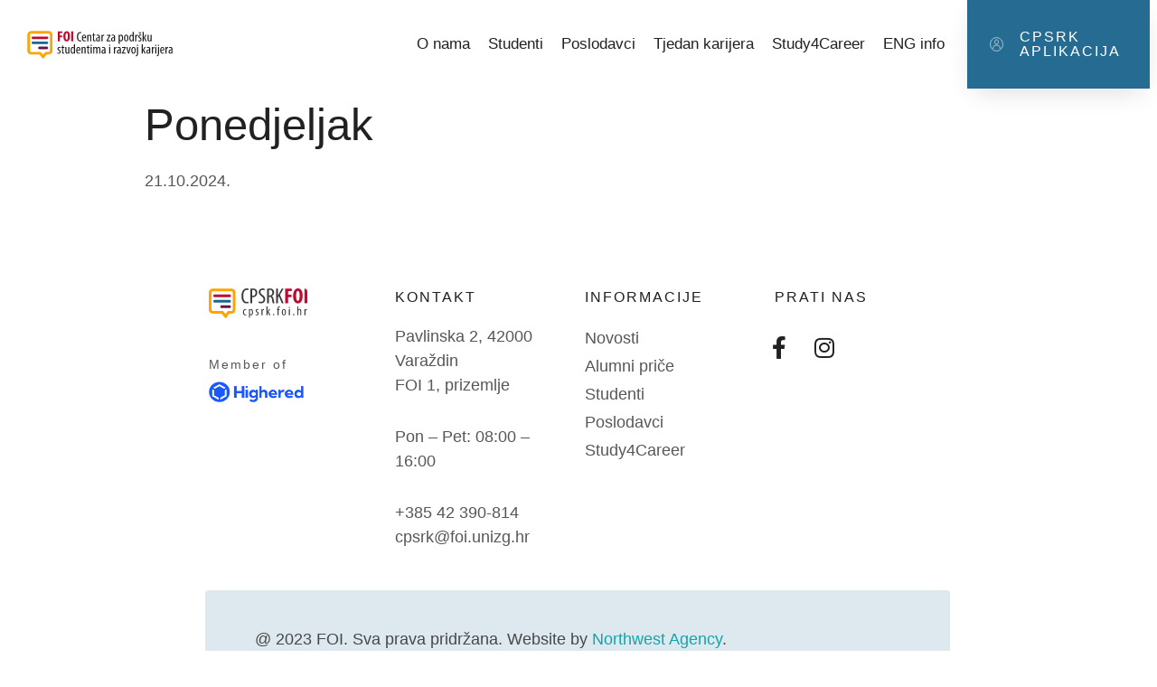

--- FILE ---
content_type: text/html; charset=UTF-8
request_url: https://cpsrk.foi.hr/novosti/tjedan_karijera_dani/ponedjeljak-5/
body_size: 17726
content:
<!doctype html>
<html lang="en-US">
<head>
	<meta charset="UTF-8">
		<meta name="viewport" content="width=device-width, initial-scale=1">
	<link rel="profile" href="http://gmpg.org/xfn/11">
	<meta name='robots' content='index, follow, max-image-preview:large, max-snippet:-1, max-video-preview:-1' />

	<!-- This site is optimized with the Yoast SEO plugin v22.1 - https://yoast.com/wordpress/plugins/seo/ -->
	<title>Ponedjeljak - FOI - Centar za podršku studentima i razvoj karijera</title>
	<link rel="canonical" href="https://cpsrk.foi.hr/novosti/tjedan_karijera_dani/ponedjeljak-5/" />
	<meta property="og:locale" content="en_US" />
	<meta property="og:type" content="article" />
	<meta property="og:title" content="Ponedjeljak - FOI - Centar za podršku studentima i razvoj karijera" />
	<meta property="og:description" content="21.10.2024." />
	<meta property="og:url" content="https://cpsrk.foi.hr/novosti/tjedan_karijera_dani/ponedjeljak-5/" />
	<meta property="og:site_name" content="FOI - Centar za podršku studentima i razvoj karijera" />
	<meta property="article:publisher" content="https://www.facebook.com/cpsrkfoi/" />
	<meta property="article:modified_time" content="2024-10-09T11:07:09+00:00" />
	<meta name="twitter:card" content="summary_large_image" />
	<meta name="twitter:label1" content="Est. reading time" />
	<meta name="twitter:data1" content="1 minute" />
	<script type="application/ld+json" class="yoast-schema-graph">{"@context":"https://schema.org","@graph":[{"@type":"WebPage","@id":"https://cpsrk.foi.hr/novosti/tjedan_karijera_dani/ponedjeljak-5/","url":"https://cpsrk.foi.hr/novosti/tjedan_karijera_dani/ponedjeljak-5/","name":"Ponedjeljak - FOI - Centar za podršku studentima i razvoj karijera","isPartOf":{"@id":"https://cpsrk.foi.hr/#website"},"datePublished":"2024-05-07T10:33:44+00:00","dateModified":"2024-10-09T11:07:09+00:00","breadcrumb":{"@id":"https://cpsrk.foi.hr/novosti/tjedan_karijera_dani/ponedjeljak-5/#breadcrumb"},"inLanguage":"en-US","potentialAction":[{"@type":"ReadAction","target":["https://cpsrk.foi.hr/novosti/tjedan_karijera_dani/ponedjeljak-5/"]}]},{"@type":"BreadcrumbList","@id":"https://cpsrk.foi.hr/novosti/tjedan_karijera_dani/ponedjeljak-5/#breadcrumb","itemListElement":[{"@type":"ListItem","position":1,"name":"Home","item":"https://cpsrk.foi.hr/"},{"@type":"ListItem","position":2,"name":"Ponedjeljak"}]},{"@type":"WebSite","@id":"https://cpsrk.foi.hr/#website","url":"https://cpsrk.foi.hr/","name":"FOI - Centar za podršku studentima i razvoj karijera","description":"Centar za podršku studentima i razvoj karijera","publisher":{"@id":"https://cpsrk.foi.hr/#organization"},"potentialAction":[{"@type":"SearchAction","target":{"@type":"EntryPoint","urlTemplate":"https://cpsrk.foi.hr/?s={search_term_string}"},"query-input":"required name=search_term_string"}],"inLanguage":"en-US"},{"@type":"Organization","@id":"https://cpsrk.foi.hr/#organization","name":"FOI - Centar za podršku studentima i razvoj karijera","url":"https://cpsrk.foi.hr/","logo":{"@type":"ImageObject","inLanguage":"en-US","@id":"https://cpsrk.foi.hr/#/schema/logo/image/","url":"https://cpsrk.foi.hr/wp-content/uploads/2020/09/logo.svg","contentUrl":"https://cpsrk.foi.hr/wp-content/uploads/2020/09/logo.svg","width":302,"height":63,"caption":"FOI - Centar za podršku studentima i razvoj karijera"},"image":{"@id":"https://cpsrk.foi.hr/#/schema/logo/image/"},"sameAs":["https://www.facebook.com/cpsrkfoi/"]}]}</script>
	<!-- / Yoast SEO plugin. -->


<link rel="alternate" type="application/rss+xml" title="FOI - Centar za podršku studentima i razvoj karijera &raquo; Feed" href="https://cpsrk.foi.hr/feed/" />
<link rel="alternate" type="application/rss+xml" title="FOI - Centar za podršku studentima i razvoj karijera &raquo; Comments Feed" href="https://cpsrk.foi.hr/comments/feed/" />
<script type="text/javascript">
/* <![CDATA[ */
window._wpemojiSettings = {"baseUrl":"https:\/\/s.w.org\/images\/core\/emoji\/14.0.0\/72x72\/","ext":".png","svgUrl":"https:\/\/s.w.org\/images\/core\/emoji\/14.0.0\/svg\/","svgExt":".svg","source":{"wpemoji":"https:\/\/cpsrk.foi.hr\/wp-includes\/js\/wp-emoji.js?ver=6.4.7","twemoji":"https:\/\/cpsrk.foi.hr\/wp-includes\/js\/twemoji.js?ver=6.4.7"}};
/**
 * @output wp-includes/js/wp-emoji-loader.js
 */

/**
 * Emoji Settings as exported in PHP via _print_emoji_detection_script().
 * @typedef WPEmojiSettings
 * @type {object}
 * @property {?object} source
 * @property {?string} source.concatemoji
 * @property {?string} source.twemoji
 * @property {?string} source.wpemoji
 * @property {?boolean} DOMReady
 * @property {?Function} readyCallback
 */

/**
 * Support tests.
 * @typedef SupportTests
 * @type {object}
 * @property {?boolean} flag
 * @property {?boolean} emoji
 */

/**
 * IIFE to detect emoji support and load Twemoji if needed.
 *
 * @param {Window} window
 * @param {Document} document
 * @param {WPEmojiSettings} settings
 */
( function wpEmojiLoader( window, document, settings ) {
	if ( typeof Promise === 'undefined' ) {
		return;
	}

	var sessionStorageKey = 'wpEmojiSettingsSupports';
	var tests = [ 'flag', 'emoji' ];

	/**
	 * Checks whether the browser supports offloading to a Worker.
	 *
	 * @since 6.3.0
	 *
	 * @private
	 *
	 * @returns {boolean}
	 */
	function supportsWorkerOffloading() {
		return (
			typeof Worker !== 'undefined' &&
			typeof OffscreenCanvas !== 'undefined' &&
			typeof URL !== 'undefined' &&
			URL.createObjectURL &&
			typeof Blob !== 'undefined'
		);
	}

	/**
	 * @typedef SessionSupportTests
	 * @type {object}
	 * @property {number} timestamp
	 * @property {SupportTests} supportTests
	 */

	/**
	 * Get support tests from session.
	 *
	 * @since 6.3.0
	 *
	 * @private
	 *
	 * @returns {?SupportTests} Support tests, or null if not set or older than 1 week.
	 */
	function getSessionSupportTests() {
		try {
			/** @type {SessionSupportTests} */
			var item = JSON.parse(
				sessionStorage.getItem( sessionStorageKey )
			);
			if (
				typeof item === 'object' &&
				typeof item.timestamp === 'number' &&
				new Date().valueOf() < item.timestamp + 604800 && // Note: Number is a week in seconds.
				typeof item.supportTests === 'object'
			) {
				return item.supportTests;
			}
		} catch ( e ) {}
		return null;
	}

	/**
	 * Persist the supports in session storage.
	 *
	 * @since 6.3.0
	 *
	 * @private
	 *
	 * @param {SupportTests} supportTests Support tests.
	 */
	function setSessionSupportTests( supportTests ) {
		try {
			/** @type {SessionSupportTests} */
			var item = {
				supportTests: supportTests,
				timestamp: new Date().valueOf()
			};

			sessionStorage.setItem(
				sessionStorageKey,
				JSON.stringify( item )
			);
		} catch ( e ) {}
	}

	/**
	 * Checks if two sets of Emoji characters render the same visually.
	 *
	 * This function may be serialized to run in a Worker. Therefore, it cannot refer to variables from the containing
	 * scope. Everything must be passed by parameters.
	 *
	 * @since 4.9.0
	 *
	 * @private
	 *
	 * @param {CanvasRenderingContext2D} context 2D Context.
	 * @param {string} set1 Set of Emoji to test.
	 * @param {string} set2 Set of Emoji to test.
	 *
	 * @return {boolean} True if the two sets render the same.
	 */
	function emojiSetsRenderIdentically( context, set1, set2 ) {
		// Cleanup from previous test.
		context.clearRect( 0, 0, context.canvas.width, context.canvas.height );
		context.fillText( set1, 0, 0 );
		var rendered1 = new Uint32Array(
			context.getImageData(
				0,
				0,
				context.canvas.width,
				context.canvas.height
			).data
		);

		// Cleanup from previous test.
		context.clearRect( 0, 0, context.canvas.width, context.canvas.height );
		context.fillText( set2, 0, 0 );
		var rendered2 = new Uint32Array(
			context.getImageData(
				0,
				0,
				context.canvas.width,
				context.canvas.height
			).data
		);

		return rendered1.every( function ( rendered2Data, index ) {
			return rendered2Data === rendered2[ index ];
		} );
	}

	/**
	 * Determines if the browser properly renders Emoji that Twemoji can supplement.
	 *
	 * This function may be serialized to run in a Worker. Therefore, it cannot refer to variables from the containing
	 * scope. Everything must be passed by parameters.
	 *
	 * @since 4.2.0
	 *
	 * @private
	 *
	 * @param {CanvasRenderingContext2D} context 2D Context.
	 * @param {string} type Whether to test for support of "flag" or "emoji".
	 * @param {Function} emojiSetsRenderIdentically Reference to emojiSetsRenderIdentically function, needed due to minification.
	 *
	 * @return {boolean} True if the browser can render emoji, false if it cannot.
	 */
	function browserSupportsEmoji( context, type, emojiSetsRenderIdentically ) {
		var isIdentical;

		switch ( type ) {
			case 'flag':
				/*
				 * Test for Transgender flag compatibility. Added in Unicode 13.
				 *
				 * To test for support, we try to render it, and compare the rendering to how it would look if
				 * the browser doesn't render it correctly (white flag emoji + transgender symbol).
				 */
				isIdentical = emojiSetsRenderIdentically(
					context,
					'\uD83C\uDFF3\uFE0F\u200D\u26A7\uFE0F', // as a zero-width joiner sequence
					'\uD83C\uDFF3\uFE0F\u200B\u26A7\uFE0F' // separated by a zero-width space
				);

				if ( isIdentical ) {
					return false;
				}

				/*
				 * Test for UN flag compatibility. This is the least supported of the letter locale flags,
				 * so gives us an easy test for full support.
				 *
				 * To test for support, we try to render it, and compare the rendering to how it would look if
				 * the browser doesn't render it correctly ([U] + [N]).
				 */
				isIdentical = emojiSetsRenderIdentically(
					context,
					'\uD83C\uDDFA\uD83C\uDDF3', // as the sequence of two code points
					'\uD83C\uDDFA\u200B\uD83C\uDDF3' // as the two code points separated by a zero-width space
				);

				if ( isIdentical ) {
					return false;
				}

				/*
				 * Test for English flag compatibility. England is a country in the United Kingdom, it
				 * does not have a two letter locale code but rather a five letter sub-division code.
				 *
				 * To test for support, we try to render it, and compare the rendering to how it would look if
				 * the browser doesn't render it correctly (black flag emoji + [G] + [B] + [E] + [N] + [G]).
				 */
				isIdentical = emojiSetsRenderIdentically(
					context,
					// as the flag sequence
					'\uD83C\uDFF4\uDB40\uDC67\uDB40\uDC62\uDB40\uDC65\uDB40\uDC6E\uDB40\uDC67\uDB40\uDC7F',
					// with each code point separated by a zero-width space
					'\uD83C\uDFF4\u200B\uDB40\uDC67\u200B\uDB40\uDC62\u200B\uDB40\uDC65\u200B\uDB40\uDC6E\u200B\uDB40\uDC67\u200B\uDB40\uDC7F'
				);

				return ! isIdentical;
			case 'emoji':
				/*
				 * Why can't we be friends? Everyone can now shake hands in emoji, regardless of skin tone!
				 *
				 * To test for Emoji 14.0 support, try to render a new emoji: Handshake: Light Skin Tone, Dark Skin Tone.
				 *
				 * The Handshake: Light Skin Tone, Dark Skin Tone emoji is a ZWJ sequence combining 🫱 Rightwards Hand,
				 * 🏻 Light Skin Tone, a Zero Width Joiner, 🫲 Leftwards Hand, and 🏿 Dark Skin Tone.
				 *
				 * 0x1FAF1 == Rightwards Hand
				 * 0x1F3FB == Light Skin Tone
				 * 0x200D == Zero-Width Joiner (ZWJ) that links the code points for the new emoji or
				 * 0x200B == Zero-Width Space (ZWS) that is rendered for clients not supporting the new emoji.
				 * 0x1FAF2 == Leftwards Hand
				 * 0x1F3FF == Dark Skin Tone.
				 *
				 * When updating this test for future Emoji releases, ensure that individual emoji that make up the
				 * sequence come from older emoji standards.
				 */
				isIdentical = emojiSetsRenderIdentically(
					context,
					'\uD83E\uDEF1\uD83C\uDFFB\u200D\uD83E\uDEF2\uD83C\uDFFF', // as the zero-width joiner sequence
					'\uD83E\uDEF1\uD83C\uDFFB\u200B\uD83E\uDEF2\uD83C\uDFFF' // separated by a zero-width space
				);

				return ! isIdentical;
		}

		return false;
	}

	/**
	 * Checks emoji support tests.
	 *
	 * This function may be serialized to run in a Worker. Therefore, it cannot refer to variables from the containing
	 * scope. Everything must be passed by parameters.
	 *
	 * @since 6.3.0
	 *
	 * @private
	 *
	 * @param {string[]} tests Tests.
	 * @param {Function} browserSupportsEmoji Reference to browserSupportsEmoji function, needed due to minification.
	 * @param {Function} emojiSetsRenderIdentically Reference to emojiSetsRenderIdentically function, needed due to minification.
	 *
	 * @return {SupportTests} Support tests.
	 */
	function testEmojiSupports( tests, browserSupportsEmoji, emojiSetsRenderIdentically ) {
		var canvas;
		if (
			typeof WorkerGlobalScope !== 'undefined' &&
			self instanceof WorkerGlobalScope
		) {
			canvas = new OffscreenCanvas( 300, 150 ); // Dimensions are default for HTMLCanvasElement.
		} else {
			canvas = document.createElement( 'canvas' );
		}

		var context = canvas.getContext( '2d', { willReadFrequently: true } );

		/*
		 * Chrome on OS X added native emoji rendering in M41. Unfortunately,
		 * it doesn't work when the font is bolder than 500 weight. So, we
		 * check for bold rendering support to avoid invisible emoji in Chrome.
		 */
		context.textBaseline = 'top';
		context.font = '600 32px Arial';

		var supports = {};
		tests.forEach( function ( test ) {
			supports[ test ] = browserSupportsEmoji( context, test, emojiSetsRenderIdentically );
		} );
		return supports;
	}

	/**
	 * Adds a script to the head of the document.
	 *
	 * @ignore
	 *
	 * @since 4.2.0
	 *
	 * @param {string} src The url where the script is located.
	 *
	 * @return {void}
	 */
	function addScript( src ) {
		var script = document.createElement( 'script' );
		script.src = src;
		script.defer = true;
		document.head.appendChild( script );
	}

	settings.supports = {
		everything: true,
		everythingExceptFlag: true
	};

	// Create a promise for DOMContentLoaded since the worker logic may finish after the event has fired.
	var domReadyPromise = new Promise( function ( resolve ) {
		document.addEventListener( 'DOMContentLoaded', resolve, {
			once: true
		} );
	} );

	// Obtain the emoji support from the browser, asynchronously when possible.
	new Promise( function ( resolve ) {
		var supportTests = getSessionSupportTests();
		if ( supportTests ) {
			resolve( supportTests );
			return;
		}

		if ( supportsWorkerOffloading() ) {
			try {
				// Note that the functions are being passed as arguments due to minification.
				var workerScript =
					'postMessage(' +
					testEmojiSupports.toString() +
					'(' +
					[
						JSON.stringify( tests ),
						browserSupportsEmoji.toString(),
						emojiSetsRenderIdentically.toString()
					].join( ',' ) +
					'));';
				var blob = new Blob( [ workerScript ], {
					type: 'text/javascript'
				} );
				var worker = new Worker( URL.createObjectURL( blob ), { name: 'wpTestEmojiSupports' } );
				worker.onmessage = function ( event ) {
					supportTests = event.data;
					setSessionSupportTests( supportTests );
					worker.terminate();
					resolve( supportTests );
				};
				return;
			} catch ( e ) {}
		}

		supportTests = testEmojiSupports( tests, browserSupportsEmoji, emojiSetsRenderIdentically );
		setSessionSupportTests( supportTests );
		resolve( supportTests );
	} )
		// Once the browser emoji support has been obtained from the session, finalize the settings.
		.then( function ( supportTests ) {
			/*
			 * Tests the browser support for flag emojis and other emojis, and adjusts the
			 * support settings accordingly.
			 */
			for ( var test in supportTests ) {
				settings.supports[ test ] = supportTests[ test ];

				settings.supports.everything =
					settings.supports.everything && settings.supports[ test ];

				if ( 'flag' !== test ) {
					settings.supports.everythingExceptFlag =
						settings.supports.everythingExceptFlag &&
						settings.supports[ test ];
				}
			}

			settings.supports.everythingExceptFlag =
				settings.supports.everythingExceptFlag &&
				! settings.supports.flag;

			// Sets DOMReady to false and assigns a ready function to settings.
			settings.DOMReady = false;
			settings.readyCallback = function () {
				settings.DOMReady = true;
			};
		} )
		.then( function () {
			return domReadyPromise;
		} )
		.then( function () {
			// When the browser can not render everything we need to load a polyfill.
			if ( ! settings.supports.everything ) {
				settings.readyCallback();

				var src = settings.source || {};

				if ( src.concatemoji ) {
					addScript( src.concatemoji );
				} else if ( src.wpemoji && src.twemoji ) {
					addScript( src.twemoji );
					addScript( src.wpemoji );
				}
			}
		} );
} )( window, document, window._wpemojiSettings );

/* ]]> */
</script>
<link rel='stylesheet' id='bdt-uikit-css' href='https://cpsrk.foi.hr/wp-content/plugins/bdthemes-prime-slider/assets/css/bdt-uikit.css?ver=3.2' type='text/css' media='all' />
<link rel='stylesheet' id='prime-slider-site-css' href='https://cpsrk.foi.hr/wp-content/plugins/bdthemes-prime-slider/assets/css/prime-slider-site.css?ver=1.11.0' type='text/css' media='all' />
<style id='wp-emoji-styles-inline-css' type='text/css'>

	img.wp-smiley, img.emoji {
		display: inline !important;
		border: none !important;
		box-shadow: none !important;
		height: 1em !important;
		width: 1em !important;
		margin: 0 0.07em !important;
		vertical-align: -0.1em !important;
		background: none !important;
		padding: 0 !important;
	}
</style>
<link rel='stylesheet' id='wp-block-library-css' href='https://cpsrk.foi.hr/wp-includes/css/dist/block-library/style.css?ver=6.4.7' type='text/css' media='all' />
<style id='classic-theme-styles-inline-css' type='text/css'>
/**
 * These rules are needed for backwards compatibility.
 * They should match the button element rules in the base theme.json file.
 */
.wp-block-button__link {
	color: #ffffff;
	background-color: #32373c;
	border-radius: 9999px; /* 100% causes an oval, but any explicit but really high value retains the pill shape. */

	/* This needs a low specificity so it won't override the rules from the button element if defined in theme.json. */
	box-shadow: none;
	text-decoration: none;

	/* The extra 2px are added to size solids the same as the outline versions.*/
	padding: calc(0.667em + 2px) calc(1.333em + 2px);

	font-size: 1.125em;
}

.wp-block-file__button {
	background: #32373c;
	color: #ffffff;
	text-decoration: none;
}

</style>
<style id='global-styles-inline-css' type='text/css'>
body{--wp--preset--color--black: #000000;--wp--preset--color--cyan-bluish-gray: #abb8c3;--wp--preset--color--white: #ffffff;--wp--preset--color--pale-pink: #f78da7;--wp--preset--color--vivid-red: #cf2e2e;--wp--preset--color--luminous-vivid-orange: #ff6900;--wp--preset--color--luminous-vivid-amber: #fcb900;--wp--preset--color--light-green-cyan: #7bdcb5;--wp--preset--color--vivid-green-cyan: #00d084;--wp--preset--color--pale-cyan-blue: #8ed1fc;--wp--preset--color--vivid-cyan-blue: #0693e3;--wp--preset--color--vivid-purple: #9b51e0;--wp--preset--gradient--vivid-cyan-blue-to-vivid-purple: linear-gradient(135deg,rgba(6,147,227,1) 0%,rgb(155,81,224) 100%);--wp--preset--gradient--light-green-cyan-to-vivid-green-cyan: linear-gradient(135deg,rgb(122,220,180) 0%,rgb(0,208,130) 100%);--wp--preset--gradient--luminous-vivid-amber-to-luminous-vivid-orange: linear-gradient(135deg,rgba(252,185,0,1) 0%,rgba(255,105,0,1) 100%);--wp--preset--gradient--luminous-vivid-orange-to-vivid-red: linear-gradient(135deg,rgba(255,105,0,1) 0%,rgb(207,46,46) 100%);--wp--preset--gradient--very-light-gray-to-cyan-bluish-gray: linear-gradient(135deg,rgb(238,238,238) 0%,rgb(169,184,195) 100%);--wp--preset--gradient--cool-to-warm-spectrum: linear-gradient(135deg,rgb(74,234,220) 0%,rgb(151,120,209) 20%,rgb(207,42,186) 40%,rgb(238,44,130) 60%,rgb(251,105,98) 80%,rgb(254,248,76) 100%);--wp--preset--gradient--blush-light-purple: linear-gradient(135deg,rgb(255,206,236) 0%,rgb(152,150,240) 100%);--wp--preset--gradient--blush-bordeaux: linear-gradient(135deg,rgb(254,205,165) 0%,rgb(254,45,45) 50%,rgb(107,0,62) 100%);--wp--preset--gradient--luminous-dusk: linear-gradient(135deg,rgb(255,203,112) 0%,rgb(199,81,192) 50%,rgb(65,88,208) 100%);--wp--preset--gradient--pale-ocean: linear-gradient(135deg,rgb(255,245,203) 0%,rgb(182,227,212) 50%,rgb(51,167,181) 100%);--wp--preset--gradient--electric-grass: linear-gradient(135deg,rgb(202,248,128) 0%,rgb(113,206,126) 100%);--wp--preset--gradient--midnight: linear-gradient(135deg,rgb(2,3,129) 0%,rgb(40,116,252) 100%);--wp--preset--font-size--small: 13px;--wp--preset--font-size--medium: 20px;--wp--preset--font-size--large: 36px;--wp--preset--font-size--x-large: 42px;--wp--preset--spacing--20: 0.44rem;--wp--preset--spacing--30: 0.67rem;--wp--preset--spacing--40: 1rem;--wp--preset--spacing--50: 1.5rem;--wp--preset--spacing--60: 2.25rem;--wp--preset--spacing--70: 3.38rem;--wp--preset--spacing--80: 5.06rem;--wp--preset--shadow--natural: 6px 6px 9px rgba(0, 0, 0, 0.2);--wp--preset--shadow--deep: 12px 12px 50px rgba(0, 0, 0, 0.4);--wp--preset--shadow--sharp: 6px 6px 0px rgba(0, 0, 0, 0.2);--wp--preset--shadow--outlined: 6px 6px 0px -3px rgba(255, 255, 255, 1), 6px 6px rgba(0, 0, 0, 1);--wp--preset--shadow--crisp: 6px 6px 0px rgba(0, 0, 0, 1);}:where(.is-layout-flex){gap: 0.5em;}:where(.is-layout-grid){gap: 0.5em;}body .is-layout-flow > .alignleft{float: left;margin-inline-start: 0;margin-inline-end: 2em;}body .is-layout-flow > .alignright{float: right;margin-inline-start: 2em;margin-inline-end: 0;}body .is-layout-flow > .aligncenter{margin-left: auto !important;margin-right: auto !important;}body .is-layout-constrained > .alignleft{float: left;margin-inline-start: 0;margin-inline-end: 2em;}body .is-layout-constrained > .alignright{float: right;margin-inline-start: 2em;margin-inline-end: 0;}body .is-layout-constrained > .aligncenter{margin-left: auto !important;margin-right: auto !important;}body .is-layout-constrained > :where(:not(.alignleft):not(.alignright):not(.alignfull)){max-width: var(--wp--style--global--content-size);margin-left: auto !important;margin-right: auto !important;}body .is-layout-constrained > .alignwide{max-width: var(--wp--style--global--wide-size);}body .is-layout-flex{display: flex;}body .is-layout-flex{flex-wrap: wrap;align-items: center;}body .is-layout-flex > *{margin: 0;}body .is-layout-grid{display: grid;}body .is-layout-grid > *{margin: 0;}:where(.wp-block-columns.is-layout-flex){gap: 2em;}:where(.wp-block-columns.is-layout-grid){gap: 2em;}:where(.wp-block-post-template.is-layout-flex){gap: 1.25em;}:where(.wp-block-post-template.is-layout-grid){gap: 1.25em;}.has-black-color{color: var(--wp--preset--color--black) !important;}.has-cyan-bluish-gray-color{color: var(--wp--preset--color--cyan-bluish-gray) !important;}.has-white-color{color: var(--wp--preset--color--white) !important;}.has-pale-pink-color{color: var(--wp--preset--color--pale-pink) !important;}.has-vivid-red-color{color: var(--wp--preset--color--vivid-red) !important;}.has-luminous-vivid-orange-color{color: var(--wp--preset--color--luminous-vivid-orange) !important;}.has-luminous-vivid-amber-color{color: var(--wp--preset--color--luminous-vivid-amber) !important;}.has-light-green-cyan-color{color: var(--wp--preset--color--light-green-cyan) !important;}.has-vivid-green-cyan-color{color: var(--wp--preset--color--vivid-green-cyan) !important;}.has-pale-cyan-blue-color{color: var(--wp--preset--color--pale-cyan-blue) !important;}.has-vivid-cyan-blue-color{color: var(--wp--preset--color--vivid-cyan-blue) !important;}.has-vivid-purple-color{color: var(--wp--preset--color--vivid-purple) !important;}.has-black-background-color{background-color: var(--wp--preset--color--black) !important;}.has-cyan-bluish-gray-background-color{background-color: var(--wp--preset--color--cyan-bluish-gray) !important;}.has-white-background-color{background-color: var(--wp--preset--color--white) !important;}.has-pale-pink-background-color{background-color: var(--wp--preset--color--pale-pink) !important;}.has-vivid-red-background-color{background-color: var(--wp--preset--color--vivid-red) !important;}.has-luminous-vivid-orange-background-color{background-color: var(--wp--preset--color--luminous-vivid-orange) !important;}.has-luminous-vivid-amber-background-color{background-color: var(--wp--preset--color--luminous-vivid-amber) !important;}.has-light-green-cyan-background-color{background-color: var(--wp--preset--color--light-green-cyan) !important;}.has-vivid-green-cyan-background-color{background-color: var(--wp--preset--color--vivid-green-cyan) !important;}.has-pale-cyan-blue-background-color{background-color: var(--wp--preset--color--pale-cyan-blue) !important;}.has-vivid-cyan-blue-background-color{background-color: var(--wp--preset--color--vivid-cyan-blue) !important;}.has-vivid-purple-background-color{background-color: var(--wp--preset--color--vivid-purple) !important;}.has-black-border-color{border-color: var(--wp--preset--color--black) !important;}.has-cyan-bluish-gray-border-color{border-color: var(--wp--preset--color--cyan-bluish-gray) !important;}.has-white-border-color{border-color: var(--wp--preset--color--white) !important;}.has-pale-pink-border-color{border-color: var(--wp--preset--color--pale-pink) !important;}.has-vivid-red-border-color{border-color: var(--wp--preset--color--vivid-red) !important;}.has-luminous-vivid-orange-border-color{border-color: var(--wp--preset--color--luminous-vivid-orange) !important;}.has-luminous-vivid-amber-border-color{border-color: var(--wp--preset--color--luminous-vivid-amber) !important;}.has-light-green-cyan-border-color{border-color: var(--wp--preset--color--light-green-cyan) !important;}.has-vivid-green-cyan-border-color{border-color: var(--wp--preset--color--vivid-green-cyan) !important;}.has-pale-cyan-blue-border-color{border-color: var(--wp--preset--color--pale-cyan-blue) !important;}.has-vivid-cyan-blue-border-color{border-color: var(--wp--preset--color--vivid-cyan-blue) !important;}.has-vivid-purple-border-color{border-color: var(--wp--preset--color--vivid-purple) !important;}.has-vivid-cyan-blue-to-vivid-purple-gradient-background{background: var(--wp--preset--gradient--vivid-cyan-blue-to-vivid-purple) !important;}.has-light-green-cyan-to-vivid-green-cyan-gradient-background{background: var(--wp--preset--gradient--light-green-cyan-to-vivid-green-cyan) !important;}.has-luminous-vivid-amber-to-luminous-vivid-orange-gradient-background{background: var(--wp--preset--gradient--luminous-vivid-amber-to-luminous-vivid-orange) !important;}.has-luminous-vivid-orange-to-vivid-red-gradient-background{background: var(--wp--preset--gradient--luminous-vivid-orange-to-vivid-red) !important;}.has-very-light-gray-to-cyan-bluish-gray-gradient-background{background: var(--wp--preset--gradient--very-light-gray-to-cyan-bluish-gray) !important;}.has-cool-to-warm-spectrum-gradient-background{background: var(--wp--preset--gradient--cool-to-warm-spectrum) !important;}.has-blush-light-purple-gradient-background{background: var(--wp--preset--gradient--blush-light-purple) !important;}.has-blush-bordeaux-gradient-background{background: var(--wp--preset--gradient--blush-bordeaux) !important;}.has-luminous-dusk-gradient-background{background: var(--wp--preset--gradient--luminous-dusk) !important;}.has-pale-ocean-gradient-background{background: var(--wp--preset--gradient--pale-ocean) !important;}.has-electric-grass-gradient-background{background: var(--wp--preset--gradient--electric-grass) !important;}.has-midnight-gradient-background{background: var(--wp--preset--gradient--midnight) !important;}.has-small-font-size{font-size: var(--wp--preset--font-size--small) !important;}.has-medium-font-size{font-size: var(--wp--preset--font-size--medium) !important;}.has-large-font-size{font-size: var(--wp--preset--font-size--large) !important;}.has-x-large-font-size{font-size: var(--wp--preset--font-size--x-large) !important;}
.wp-block-navigation a:where(:not(.wp-element-button)){color: inherit;}
:where(.wp-block-post-template.is-layout-flex){gap: 1.25em;}:where(.wp-block-post-template.is-layout-grid){gap: 1.25em;}
:where(.wp-block-columns.is-layout-flex){gap: 2em;}:where(.wp-block-columns.is-layout-grid){gap: 2em;}
.wp-block-pullquote{font-size: 1.5em;line-height: 1.6;}
</style>
<link rel='stylesheet' id='parent-style-css' href='https://cpsrk.foi.hr/wp-content/themes/hello-elementor/style.css?ver=6.4.7' type='text/css' media='all' />
<link rel='stylesheet' id='child-style-css' href='https://cpsrk.foi.hr/wp-content/themes/hello-elementor-child/style.css?ver=6.4.7' type='text/css' media='all' />
<link rel='stylesheet' id='hello-elementor-css' href='https://cpsrk.foi.hr/wp-content/themes/hello-elementor/style.css?ver=2.3.1' type='text/css' media='all' />
<link rel='stylesheet' id='hello-elementor-theme-style-css' href='https://cpsrk.foi.hr/wp-content/themes/hello-elementor/theme.css?ver=2.3.1' type='text/css' media='all' />
<link rel='stylesheet' id='dflip-icons-style-css' href='https://cpsrk.foi.hr/wp-content/plugins/3d-flipbook-dflip-lite/assets/css/themify-icons.min.css?ver=1.7.33' type='text/css' media='all' />
<link rel='stylesheet' id='dflip-style-css' href='https://cpsrk.foi.hr/wp-content/plugins/3d-flipbook-dflip-lite/assets/css/dflip.min.css?ver=1.7.33' type='text/css' media='all' />
<link rel='stylesheet' id='elementor-frontend-css' href='https://cpsrk.foi.hr/wp-content/plugins/elementor/assets/css/frontend.css?ver=3.4.4' type='text/css' media='all' />
<style id='elementor-frontend-inline-css' type='text/css'>
@font-face{font-family:eicons;src:url(https://cpsrk.foi.hr/wp-content/plugins/elementor/assets/lib/eicons/fonts/eicons.eot?5.10.0);src:url(https://cpsrk.foi.hr/wp-content/plugins/elementor/assets/lib/eicons/fonts/eicons.eot?5.10.0#iefix) format("embedded-opentype"),url(https://cpsrk.foi.hr/wp-content/plugins/elementor/assets/lib/eicons/fonts/eicons.woff2?5.10.0) format("woff2"),url(https://cpsrk.foi.hr/wp-content/plugins/elementor/assets/lib/eicons/fonts/eicons.woff?5.10.0) format("woff"),url(https://cpsrk.foi.hr/wp-content/plugins/elementor/assets/lib/eicons/fonts/eicons.ttf?5.10.0) format("truetype"),url(https://cpsrk.foi.hr/wp-content/plugins/elementor/assets/lib/eicons/fonts/eicons.svg?5.10.0#eicon) format("svg");font-weight:400;font-style:normal}
</style>
<link rel='stylesheet' id='elementor-post-9-css' href='https://cpsrk.foi.hr/wp-content/uploads/elementor/css/post-9.css?ver=1749223343' type='text/css' media='all' />
<link rel='stylesheet' id='elementor-pro-css' href='https://cpsrk.foi.hr/wp-content/plugins/elementor-pro/assets/css/frontend.css?ver=3.2.2' type='text/css' media='all' />
<link rel='stylesheet' id='elementor-global-css' href='https://cpsrk.foi.hr/wp-content/uploads/elementor/css/global.css?ver=1749223343' type='text/css' media='all' />
<link rel='stylesheet' id='elementor-post-17-css' href='https://cpsrk.foi.hr/wp-content/uploads/elementor/css/post-17.css?ver=1749223343' type='text/css' media='all' />
<link rel='stylesheet' id='elementor-post-75-css' href='https://cpsrk.foi.hr/wp-content/uploads/elementor/css/post-75.css?ver=1749223343' type='text/css' media='all' />
<link rel='stylesheet' id='ecs-styles-css' href='https://cpsrk.foi.hr/wp-content/plugins/ele-custom-skin/assets/css/ecs-style.css?ver=3.1.3' type='text/css' media='all' />
<link rel='stylesheet' id='elementor-post-238-css' href='https://cpsrk.foi.hr/wp-content/uploads/elementor/css/post-238.css?ver=1605610623' type='text/css' media='all' />
<link rel='stylesheet' id='elementor-post-189-css' href='https://cpsrk.foi.hr/wp-content/uploads/elementor/css/post-189.css?ver=1633612946' type='text/css' media='all' />
<link rel='stylesheet' id='elementor-post-354-css' href='https://cpsrk.foi.hr/wp-content/uploads/elementor/css/post-354.css?ver=1720179161' type='text/css' media='all' />
<link rel='stylesheet' id='elementor-post-1354-css' href='https://cpsrk.foi.hr/wp-content/uploads/elementor/css/post-1354.css?ver=1604492499' type='text/css' media='all' />
<link rel='stylesheet' id='elementor-post-1364-css' href='https://cpsrk.foi.hr/wp-content/uploads/elementor/css/post-1364.css?ver=1651240054' type='text/css' media='all' />
<link rel='stylesheet' id='elementor-post-1432-css' href='https://cpsrk.foi.hr/wp-content/uploads/elementor/css/post-1432.css?ver=1633529314' type='text/css' media='all' />
<link rel='stylesheet' id='google-fonts-1-css' href='https://fonts.googleapis.com/css?family=Montserrat%3A100%2C100italic%2C200%2C200italic%2C300%2C300italic%2C400%2C400italic%2C500%2C500italic%2C600%2C600italic%2C700%2C700italic%2C800%2C800italic%2C900%2C900italic&#038;display=auto&#038;ver=6.4.7' type='text/css' media='all' />
<link rel='stylesheet' id='elementor-icons-shared-0-css' href='https://cpsrk.foi.hr/wp-content/plugins/elementor/assets/lib/font-awesome/css/fontawesome.css?ver=5.15.3' type='text/css' media='all' />
<link rel='stylesheet' id='elementor-icons-fa-brands-css' href='https://cpsrk.foi.hr/wp-content/plugins/elementor/assets/lib/font-awesome/css/brands.css?ver=5.15.3' type='text/css' media='all' />
<script type="text/javascript" src="https://cpsrk.foi.hr/wp-includes/js/jquery/jquery.js?ver=3.7.1" id="jquery-core-js"></script>
<script type="text/javascript" src="https://cpsrk.foi.hr/wp-includes/js/jquery/jquery-migrate.js?ver=3.4.1" id="jquery-migrate-js"></script>
<script type="text/javascript" src="https://cpsrk.foi.hr/wp-content/themes/hello-elementor-child/assets/js/jquery.splitlines.js?ver=1" id="splitLine-js"></script>
<script type="text/javascript" src="https://cpsrk.foi.hr/wp-content/themes/hello-elementor-child/assets/js/main.js?ver=1" id="custom-js-js"></script>
<script type="text/javascript" id="ecs_ajax_load-js-extra">
/* <![CDATA[ */
var ecs_ajax_params = {"ajaxurl":"https:\/\/cpsrk.foi.hr\/wp-admin\/admin-ajax.php","posts":"{\"page\":0,\"tjedan_karijera_dani\":\"ponedjeljak-5\",\"post_type\":\"tjedan_karijera_dani\",\"name\":\"ponedjeljak-5\",\"error\":\"\",\"m\":\"\",\"p\":0,\"post_parent\":\"\",\"subpost\":\"\",\"subpost_id\":\"\",\"attachment\":\"\",\"attachment_id\":0,\"pagename\":\"\",\"page_id\":0,\"second\":\"\",\"minute\":\"\",\"hour\":\"\",\"day\":0,\"monthnum\":0,\"year\":0,\"w\":0,\"category_name\":\"\",\"tag\":\"\",\"cat\":\"\",\"tag_id\":\"\",\"author\":\"\",\"author_name\":\"\",\"feed\":\"\",\"tb\":\"\",\"paged\":0,\"meta_key\":\"\",\"meta_value\":\"\",\"preview\":\"\",\"s\":\"\",\"sentence\":\"\",\"title\":\"\",\"fields\":\"\",\"menu_order\":\"\",\"embed\":\"\",\"category__in\":[],\"category__not_in\":[],\"category__and\":[],\"post__in\":[],\"post__not_in\":[],\"post_name__in\":[],\"tag__in\":[],\"tag__not_in\":[],\"tag__and\":[],\"tag_slug__in\":[],\"tag_slug__and\":[],\"post_parent__in\":[],\"post_parent__not_in\":[],\"author__in\":[],\"author__not_in\":[],\"search_columns\":[],\"ignore_sticky_posts\":false,\"suppress_filters\":false,\"cache_results\":true,\"update_post_term_cache\":true,\"update_menu_item_cache\":false,\"lazy_load_term_meta\":true,\"update_post_meta_cache\":true,\"posts_per_page\":8,\"nopaging\":false,\"comments_per_page\":\"50\",\"no_found_rows\":false,\"order\":\"DESC\"}"};
/* ]]> */
</script>
<script type="text/javascript" src="https://cpsrk.foi.hr/wp-content/plugins/ele-custom-skin/assets/js/ecs_ajax_pagination.js?ver=3.1.3" id="ecs_ajax_load-js"></script>
<script type="text/javascript" src="https://cpsrk.foi.hr/wp-content/plugins/ele-custom-skin/assets/js/ecs.js?ver=3.1.3" id="ecs-script-js"></script>
<link rel="https://api.w.org/" href="https://cpsrk.foi.hr/wp-json/" /><link rel="alternate" type="application/json" href="https://cpsrk.foi.hr/wp-json/wp/v2/tjedan_karijera_dani/9345" /><link rel="EditURI" type="application/rsd+xml" title="RSD" href="https://cpsrk.foi.hr/xmlrpc.php?rsd" />

<link rel='shortlink' href='https://cpsrk.foi.hr/?p=9345' />
<link rel="alternate" type="application/json+oembed" href="https://cpsrk.foi.hr/wp-json/oembed/1.0/embed?url=https%3A%2F%2Fcpsrk.foi.hr%2Fnovosti%2Ftjedan_karijera_dani%2Fponedjeljak-5%2F" />
<link rel="alternate" type="text/xml+oembed" href="https://cpsrk.foi.hr/wp-json/oembed/1.0/embed?url=https%3A%2F%2Fcpsrk.foi.hr%2Fnovosti%2Ftjedan_karijera_dani%2Fponedjeljak-5%2F&#038;format=xml" />
        <script type="text/javascript">
            ( function () {
                window.lae_fs = { can_use_premium_code: true};
            } )();
        </script>
        
		<!-- GA Google Analytics @ https://m0n.co/ga -->
		<script async src="https://www.googletagmanager.com/gtag/js?id=G-Z1BHHWKPRD"></script>
		<script>
			window.dataLayer = window.dataLayer || [];
			function gtag(){dataLayer.push(arguments);}
			gtag('js', new Date());
			gtag('config', 'G-Z1BHHWKPRD');
		</script>

	<script data-cfasync="false"> var dFlipLocation = "https://cpsrk.foi.hr/wp-content/plugins/3d-flipbook-dflip-lite/assets/"; var dFlipWPGlobal = {"text":{"toggleSound":"Turn on\/off Sound","toggleThumbnails":"Toggle Thumbnails","toggleOutline":"Toggle Outline\/Bookmark","previousPage":"Previous Page","nextPage":"Next Page","toggleFullscreen":"Toggle Fullscreen","zoomIn":"Zoom In","zoomOut":"Zoom Out","toggleHelp":"Toggle Help","singlePageMode":"Single Page Mode","doublePageMode":"Double Page Mode","downloadPDFFile":"Download PDF File","gotoFirstPage":"Goto First Page","gotoLastPage":"Goto Last Page","share":"Share","mailSubject":"I wanted you to see this FlipBook","mailBody":"Check out this site {{url}}","loading":"DearFlip: Loading "},"moreControls":"download,pageMode,startPage,endPage,sound","hideControls":"","scrollWheel":"true","backgroundColor":"#777","backgroundImage":"","height":"auto","paddingLeft":"20","paddingRight":"20","controlsPosition":"bottom","duration":800,"soundEnable":"true","enableDownload":"true","enableAnnotation":"false","enableAnalytics":"false","webgl":"true","hard":"none","maxTextureSize":"1600","rangeChunkSize":"524288","zoomRatio":1.5,"stiffness":3,"pageMode":"0","singlePageMode":"0","pageSize":"0","autoPlay":"false","autoPlayDuration":5000,"autoPlayStart":"false","linkTarget":"2","sharePrefix":"dearflip-"};</script><link rel="icon" href="https://cpsrk.foi.hr/wp-content/uploads/2021/10/cropped-android-chrome-72x72-1-32x32.png" sizes="32x32" />
<link rel="icon" href="https://cpsrk.foi.hr/wp-content/uploads/2021/10/cropped-android-chrome-72x72-1-192x192.png" sizes="192x192" />
<link rel="apple-touch-icon" href="https://cpsrk.foi.hr/wp-content/uploads/2021/10/cropped-android-chrome-72x72-1-180x180.png" />
<meta name="msapplication-TileImage" content="https://cpsrk.foi.hr/wp-content/uploads/2021/10/cropped-android-chrome-72x72-1-270x270.png" />
		<style type="text/css" id="wp-custom-css">
			@media (min-width: 768px) {
.elementor-710 .elementor-element.elementor-element-4672a8d {
    width: 50% !important;
}
	.elementor-710 .elementor-element.elementor-element-60013ba {
		width: 45% !important;
	}
}

@media (min-width: 768px) and (max-width: 1199px) {
.elementor-710 .elementor-element.elementor-element-07584c1 {
    bottom: 0px !important;
	}}

@media (max-width: 1024px) {
.elementor-710 .elementor-element.elementor-element-07584c1 {
    bottom: -180px !important;
	}}

.lae-grid-container .elementor-widget-image img {
	border: 0px !important;
}

.button-arrow-icon svg{
    height: 30px !important;
		width: 30px;
}

.category-event i{
    color: #bc0a29;
}		</style>
		</head>
<body class="tjedan_karijera_dani-template-default single single-tjedan_karijera_dani postid-9345 wp-custom-logo elementor-default elementor-kit-9">

		<div data-elementor-type="header" data-elementor-id="17" class="elementor elementor-17 elementor-location-header" data-elementor-settings="[]">
		<div class="elementor-section-wrap">
					<header class="elementor-section elementor-top-section elementor-element elementor-element-302c183d elementor-section-full_width elementor-section-content-middle elementor-section-height-min-height elementor-section-height-default elementor-section-items-middle" data-id="302c183d" data-element_type="section" data-settings="{&quot;background_background&quot;:&quot;classic&quot;,&quot;sticky&quot;:&quot;top&quot;,&quot;background_motion_fx_motion_fx_scrolling&quot;:&quot;yes&quot;,&quot;background_motion_fx_translateY_effect&quot;:&quot;yes&quot;,&quot;background_motion_fx_opacity_effect&quot;:&quot;yes&quot;,&quot;background_motion_fx_motion_fx_mouse&quot;:&quot;yes&quot;,&quot;background_motion_fx_translateY_speed&quot;:{&quot;unit&quot;:&quot;px&quot;,&quot;size&quot;:4,&quot;sizes&quot;:[]},&quot;background_motion_fx_translateY_affectedRange&quot;:{&quot;unit&quot;:&quot;%&quot;,&quot;size&quot;:&quot;&quot;,&quot;sizes&quot;:{&quot;start&quot;:0,&quot;end&quot;:100}},&quot;background_motion_fx_opacity_direction&quot;:&quot;out-in&quot;,&quot;background_motion_fx_opacity_level&quot;:{&quot;unit&quot;:&quot;px&quot;,&quot;size&quot;:10,&quot;sizes&quot;:[]},&quot;background_motion_fx_opacity_range&quot;:{&quot;unit&quot;:&quot;%&quot;,&quot;size&quot;:&quot;&quot;,&quot;sizes&quot;:{&quot;start&quot;:20,&quot;end&quot;:80}},&quot;background_motion_fx_devices&quot;:[&quot;desktop&quot;,&quot;tablet&quot;,&quot;mobile&quot;],&quot;sticky_on&quot;:[&quot;desktop&quot;,&quot;tablet&quot;,&quot;mobile&quot;],&quot;sticky_offset&quot;:0,&quot;sticky_effects_offset&quot;:0}">
						<div class="elementor-container elementor-column-gap-default">
					<div class="elementor-column elementor-col-20 elementor-top-column elementor-element elementor-element-d557ccc elementor-hidden-tablet elementor-hidden-phone" data-id="d557ccc" data-element_type="column">
			<div class="elementor-widget-wrap">
									</div>
		</div>
				<div class="elementor-column elementor-col-20 elementor-top-column elementor-element elementor-element-889726d elementor-hidden-phone elementor-hidden-tablet" data-id="889726d" data-element_type="column">
			<div class="elementor-widget-wrap">
									</div>
		</div>
				<div class="elementor-column elementor-col-20 elementor-top-column elementor-element elementor-element-41195011" data-id="41195011" data-element_type="column">
			<div class="elementor-widget-wrap elementor-element-populated">
								<div class="elementor-element elementor-element-6aa28c3 elementor-widget elementor-widget-theme-site-logo elementor-widget-image" data-id="6aa28c3" data-element_type="widget" data-widget_type="theme-site-logo.default">
				<div class="elementor-widget-container">
																<a href="https://cpsrk.foi.hr">
							<img src="https://cpsrk.foi.hr/wp-content/uploads/2020/09/logo.svg" class="attachment-full size-full" alt="" height="63" width="302" />								</a>
															</div>
				</div>
					</div>
		</div>
				<div class="elementor-column elementor-col-20 elementor-top-column elementor-element elementor-element-462f8efd" data-id="462f8efd" data-element_type="column">
			<div class="elementor-widget-wrap elementor-element-populated">
								<div class="elementor-element elementor-element-46ab2faf elementor-nav-menu__align-right elementor-nav-menu--indicator-none elementor-nav-menu--stretch elementor-nav-menu--dropdown-tablet elementor-nav-menu__text-align-aside elementor-nav-menu--toggle elementor-nav-menu--burger elementor-widget elementor-widget-nav-menu" data-id="46ab2faf" data-element_type="widget" data-settings="{&quot;full_width&quot;:&quot;stretch&quot;,&quot;sticky&quot;:&quot;top&quot;,&quot;layout&quot;:&quot;horizontal&quot;,&quot;toggle&quot;:&quot;burger&quot;,&quot;sticky_on&quot;:[&quot;desktop&quot;,&quot;tablet&quot;,&quot;mobile&quot;],&quot;sticky_offset&quot;:0,&quot;sticky_effects_offset&quot;:0}" data-widget_type="nav-menu.default">
				<div class="elementor-widget-container">
						<nav role="navigation" class="elementor-nav-menu--main elementor-nav-menu__container elementor-nav-menu--layout-horizontal e--pointer-none"><ul id="menu-1-46ab2faf" class="elementor-nav-menu"><li class="menu-item menu-item-type-post_type menu-item-object-page menu-item-1711"><a href="https://cpsrk.foi.hr/o-nama/" class="elementor-item">O nama</a></li>
<li class="menu-item menu-item-type-post_type menu-item-object-page menu-item-716"><a href="https://cpsrk.foi.hr/studenti/" class="elementor-item">Studenti</a></li>
<li class="menu-item menu-item-type-post_type menu-item-object-page menu-item-605"><a href="https://cpsrk.foi.hr/poslodavci/" class="elementor-item">Poslodavci</a></li>
<li class="menu-item menu-item-type-post_type menu-item-object-page menu-item-6420"><a href="https://cpsrk.foi.hr/tjedan-karijera/" class="elementor-item">Tjedan karijera</a></li>
<li class="menu-item menu-item-type-post_type menu-item-object-page menu-item-1146"><a href="https://cpsrk.foi.hr/study4career/" class="elementor-item">Study4Career</a></li>
<li class="menu-item menu-item-type-post_type menu-item-object-page menu-item-7752"><a href="https://cpsrk.foi.hr/eng/" class="elementor-item">ENG info</a></li>
</ul></nav>
					<div class="elementor-menu-toggle" role="button" tabindex="0" aria-label="Menu Toggle" aria-expanded="false">
			<i class="eicon-menu-bar" aria-hidden="true"></i>
			<span class="elementor-screen-only">Menu</span>
		</div>
			<nav class="elementor-nav-menu--dropdown elementor-nav-menu__container" role="navigation" aria-hidden="true"><ul id="menu-2-46ab2faf" class="elementor-nav-menu"><li class="menu-item menu-item-type-post_type menu-item-object-page menu-item-1711"><a href="https://cpsrk.foi.hr/o-nama/" class="elementor-item">O nama</a></li>
<li class="menu-item menu-item-type-post_type menu-item-object-page menu-item-716"><a href="https://cpsrk.foi.hr/studenti/" class="elementor-item">Studenti</a></li>
<li class="menu-item menu-item-type-post_type menu-item-object-page menu-item-605"><a href="https://cpsrk.foi.hr/poslodavci/" class="elementor-item">Poslodavci</a></li>
<li class="menu-item menu-item-type-post_type menu-item-object-page menu-item-6420"><a href="https://cpsrk.foi.hr/tjedan-karijera/" class="elementor-item">Tjedan karijera</a></li>
<li class="menu-item menu-item-type-post_type menu-item-object-page menu-item-1146"><a href="https://cpsrk.foi.hr/study4career/" class="elementor-item">Study4Career</a></li>
<li class="menu-item menu-item-type-post_type menu-item-object-page menu-item-7752"><a href="https://cpsrk.foi.hr/eng/" class="elementor-item">ENG info</a></li>
</ul></nav>
				</div>
				</div>
					</div>
		</div>
				<div class="elementor-column elementor-col-20 elementor-top-column elementor-element elementor-element-3033ea89" data-id="3033ea89" data-element_type="column">
			<div class="elementor-widget-wrap elementor-element-populated">
								<div class="elementor-element elementor-element-3c70fa6d elementor-align-right elementor-widget__width-inherit button-with-arrow-right elementor-widget elementor-widget-button" data-id="3c70fa6d" data-element_type="widget" data-widget_type="button.default">
				<div class="elementor-widget-container">
					<div class="elementor-button-wrapper">
			<a href="https://cpsrkapp.foi.hr/" target="_blank" class="elementor-button-link elementor-button elementor-size-xl" role="button">
						<span class="elementor-button-content-wrapper">
						<span class="elementor-button-icon elementor-align-icon-left">
				<svg xmlns="http://www.w3.org/2000/svg" width="26" height="26" viewBox="0 0 26 26" fill="none"><path d="M12.9999 13C14.8545 13 16.2727 11.6909 16.2727 9.72728V8.09091C16.2727 6.12728 14.8545 4.81818 12.9999 4.81818C11.1454 4.81818 9.7272 6.12728 9.7272 8.09091V9.72728C9.7272 11.6909 11.1454 13 12.9999 13Z" stroke="white" stroke-miterlimit="10"></path><path d="M19.5455 21.1818V18.4545C19.5455 16 15.1819 14.6364 13 14.6364C10.8182 14.6364 6.4546 16 6.4546 18.4545V21.1818" stroke="white" stroke-miterlimit="10"></path><path d="M13 25C19.6274 25 25 19.6274 25 13C25 6.37258 19.6274 1 13 1C6.37258 1 1 6.37258 1 13C1 19.6274 6.37258 25 13 25Z" stroke="white" stroke-miterlimit="10"></path></svg>			</span>
						<span class="elementor-button-text">CPSRK aplikacija</span>
		</span>
					</a>
		</div>
				</div>
				</div>
					</div>
		</div>
							</div>
		</header>
				</div>
		</div>
		
<main class="site-main post-9345 tjedan_karijera_dani type-tjedan_karijera_dani status-publish hentry tjedan_karijera_godine-48" role="main">
			<header class="page-header">
			<h1 class="entry-title">Ponedjeljak</h1>		</header>
		<div class="page-content">
		
<p>21.10.2024.</p>
		<div class="post-tags">
					</div>
			</div>

	<section id="comments" class="comments-area">

	


</section><!-- .comments-area -->
</main>

			<div data-elementor-type="footer" data-elementor-id="75" class="elementor elementor-75 elementor-location-footer" data-elementor-settings="[]">
		<div class="elementor-section-wrap">
					<section class="elementor-section elementor-top-section elementor-element elementor-element-61682eb elementor-section-full_width elementor-section-height-default elementor-section-height-default" data-id="61682eb" data-element_type="section">
						<div class="elementor-container elementor-column-gap-default">
					<div class="elementor-column elementor-col-100 elementor-top-column elementor-element elementor-element-ff09376" data-id="ff09376" data-element_type="column">
			<div class="elementor-widget-wrap elementor-element-populated">
								<section class="elementor-section elementor-inner-section elementor-element elementor-element-3cdd5d4 elementor-section-full_width elementor-section-height-default elementor-section-height-default" data-id="3cdd5d4" data-element_type="section">
						<div class="elementor-container elementor-column-gap-extended">
					<div class="elementor-column elementor-col-16 elementor-inner-column elementor-element elementor-element-cb250c1 elementor-hidden-tablet elementor-hidden-phone" data-id="cb250c1" data-element_type="column">
			<div class="elementor-widget-wrap">
									</div>
		</div>
				<div class="elementor-column elementor-col-16 elementor-inner-column elementor-element elementor-element-6cc783c" data-id="6cc783c" data-element_type="column">
			<div class="elementor-widget-wrap elementor-element-populated">
								<div class="elementor-element elementor-element-b61ed86 elementor-widget elementor-widget-image" data-id="b61ed86" data-element_type="widget" data-widget_type="image.default">
				<div class="elementor-widget-container">
															<img src="https://cpsrk.foi.hr/wp-content/uploads/2020/10/footer-logo.svg" class="attachment-large size-large" alt="" loading="lazy" height="44" width="140" />															</div>
				</div>
				<div class="elementor-element elementor-element-ec6be9a elementor-widget elementor-widget-heading" data-id="ec6be9a" data-element_type="widget" data-widget_type="heading.default">
				<div class="elementor-widget-container">
			<h4 class="elementor-heading-title elementor-size-default">Member of</h4>		</div>
				</div>
				<div class="elementor-element elementor-element-8a39de7 elementor-widget elementor-widget-image" data-id="8a39de7" data-element_type="widget" data-widget_type="image.default">
				<div class="elementor-widget-container">
																<a href="https://gethighered.com/">
							<img width="800" height="182" src="https://cpsrk.foi.hr/wp-content/uploads/2020/10/Highered-Horizontal-Logo-Full-Colour-Medium.png" class="attachment-large size-large" alt="" loading="lazy" srcset="https://cpsrk.foi.hr/wp-content/uploads/2020/10/Highered-Horizontal-Logo-Full-Colour-Medium.png 818w, https://cpsrk.foi.hr/wp-content/uploads/2020/10/Highered-Horizontal-Logo-Full-Colour-Medium-300x68.png 300w, https://cpsrk.foi.hr/wp-content/uploads/2020/10/Highered-Horizontal-Logo-Full-Colour-Medium-768x175.png 768w" sizes="(max-width: 800px) 100vw, 800px" />								</a>
															</div>
				</div>
					</div>
		</div>
				<div class="elementor-column elementor-col-16 elementor-inner-column elementor-element elementor-element-0db00d5" data-id="0db00d5" data-element_type="column">
			<div class="elementor-widget-wrap elementor-element-populated">
								<div class="elementor-element elementor-element-84a3e48 elementor-widget elementor-widget-heading" data-id="84a3e48" data-element_type="widget" data-widget_type="heading.default">
				<div class="elementor-widget-container">
			<h4 class="elementor-heading-title elementor-size-default">KONTAKT</h4>		</div>
				</div>
				<div class="elementor-element elementor-element-fc70df0 elementor-widget elementor-widget-text-editor" data-id="fc70df0" data-element_type="widget" data-widget_type="text-editor.default">
				<div class="elementor-widget-container">
							<p>Pavlinska 2, 42000 Varaždin<br />FOI 1, prizemlje</p><p>Pon &#8211; Pet: 08:00 &#8211; 16:00</p><p>+385 42 390-814<br />cpsrk@foi.unizg.hr</p>						</div>
				</div>
					</div>
		</div>
				<div class="elementor-column elementor-col-16 elementor-inner-column elementor-element elementor-element-83ec23e" data-id="83ec23e" data-element_type="column">
			<div class="elementor-widget-wrap elementor-element-populated">
								<div class="elementor-element elementor-element-f101847 elementor-widget elementor-widget-heading" data-id="f101847" data-element_type="widget" data-widget_type="heading.default">
				<div class="elementor-widget-container">
			<h4 class="elementor-heading-title elementor-size-default">INFORMACIJE</h4>		</div>
				</div>
				<div class="elementor-element elementor-element-366cd2e elementor-nav-menu--indicator-none elementor-nav-menu__align-left elementor-nav-menu--dropdown-tablet elementor-nav-menu__text-align-aside elementor-widget elementor-widget-nav-menu" data-id="366cd2e" data-element_type="widget" data-settings="{&quot;layout&quot;:&quot;vertical&quot;}" data-widget_type="nav-menu.default">
				<div class="elementor-widget-container">
						<nav role="navigation" class="elementor-nav-menu--main elementor-nav-menu__container elementor-nav-menu--layout-vertical e--pointer-underline e--animation-fade"><ul id="menu-1-366cd2e" class="elementor-nav-menu sm-vertical"><li class="menu-item menu-item-type-post_type menu-item-object-page current_page_parent menu-item-606"><a href="https://cpsrk.foi.hr/novosti/" class="elementor-item">Novosti</a></li>
<li class="menu-item menu-item-type-post_type menu-item-object-page menu-item-607"><a href="https://cpsrk.foi.hr/alumni-price/" class="elementor-item">Alumni priče</a></li>
<li class="menu-item menu-item-type-post_type menu-item-object-page menu-item-717"><a href="https://cpsrk.foi.hr/studenti/" class="elementor-item">Studenti</a></li>
<li class="menu-item menu-item-type-post_type menu-item-object-page menu-item-608"><a href="https://cpsrk.foi.hr/poslodavci/" class="elementor-item">Poslodavci</a></li>
<li class="menu-item menu-item-type-post_type menu-item-object-page menu-item-1145"><a href="https://cpsrk.foi.hr/study4career/" class="elementor-item">Study4Career</a></li>
</ul></nav>
					<div class="elementor-menu-toggle" role="button" tabindex="0" aria-label="Menu Toggle" aria-expanded="false">
			<i class="eicon-menu-bar" aria-hidden="true"></i>
			<span class="elementor-screen-only">Menu</span>
		</div>
			<nav class="elementor-nav-menu--dropdown elementor-nav-menu__container" role="navigation" aria-hidden="true"><ul id="menu-2-366cd2e" class="elementor-nav-menu sm-vertical"><li class="menu-item menu-item-type-post_type menu-item-object-page current_page_parent menu-item-606"><a href="https://cpsrk.foi.hr/novosti/" class="elementor-item">Novosti</a></li>
<li class="menu-item menu-item-type-post_type menu-item-object-page menu-item-607"><a href="https://cpsrk.foi.hr/alumni-price/" class="elementor-item">Alumni priče</a></li>
<li class="menu-item menu-item-type-post_type menu-item-object-page menu-item-717"><a href="https://cpsrk.foi.hr/studenti/" class="elementor-item">Studenti</a></li>
<li class="menu-item menu-item-type-post_type menu-item-object-page menu-item-608"><a href="https://cpsrk.foi.hr/poslodavci/" class="elementor-item">Poslodavci</a></li>
<li class="menu-item menu-item-type-post_type menu-item-object-page menu-item-1145"><a href="https://cpsrk.foi.hr/study4career/" class="elementor-item">Study4Career</a></li>
</ul></nav>
				</div>
				</div>
					</div>
		</div>
				<div class="elementor-column elementor-col-16 elementor-inner-column elementor-element elementor-element-115a21c" data-id="115a21c" data-element_type="column">
			<div class="elementor-widget-wrap elementor-element-populated">
								<div class="elementor-element elementor-element-ad4b296 elementor-widget elementor-widget-heading" data-id="ad4b296" data-element_type="widget" data-widget_type="heading.default">
				<div class="elementor-widget-container">
			<h4 class="elementor-heading-title elementor-size-default">PRATI NAS</h4>		</div>
				</div>
				<div class="elementor-element elementor-element-ec4c2fd elementor-shape-square e-grid-align-left e-grid-align-mobile-center elementor-grid-0 elementor-widget elementor-widget-social-icons" data-id="ec4c2fd" data-element_type="widget" data-widget_type="social-icons.default">
				<div class="elementor-widget-container">
					<div class="elementor-social-icons-wrapper elementor-grid">
							<span class="elementor-grid-item">
					<a class="elementor-icon elementor-social-icon elementor-social-icon-facebook-f elementor-repeater-item-a634adc" href="https://www.facebook.com/cpsrkfoi" target="_blank">
						<span class="elementor-screen-only">Facebook-f</span>
						<i class="fab fa-facebook-f"></i>					</a>
				</span>
							<span class="elementor-grid-item">
					<a class="elementor-icon elementor-social-icon elementor-social-icon-instagram elementor-repeater-item-8c0406f" href="https://www.instagram.com/cpsrk_foi/" target="_blank">
						<span class="elementor-screen-only">Instagram</span>
						<i class="fab fa-instagram"></i>					</a>
				</span>
					</div>
				</div>
				</div>
					</div>
		</div>
				<div class="elementor-column elementor-col-16 elementor-inner-column elementor-element elementor-element-b5ecc42 elementor-hidden-tablet elementor-hidden-phone" data-id="b5ecc42" data-element_type="column">
			<div class="elementor-widget-wrap elementor-element-populated">
								<div class="elementor-element elementor-element-745637e elementor-widget elementor-widget-spacer" data-id="745637e" data-element_type="widget" data-widget_type="spacer.default">
				<div class="elementor-widget-container">
					<div class="elementor-spacer">
			<div class="elementor-spacer-inner"></div>
		</div>
				</div>
				</div>
					</div>
		</div>
							</div>
		</section>
				<section class="elementor-section elementor-inner-section elementor-element elementor-element-573d716 elementor-section-full_width elementor-section-content-middle elementor-section-height-default elementor-section-height-default" data-id="573d716" data-element_type="section">
						<div class="elementor-container elementor-column-gap-no">
					<div class="elementor-column elementor-col-50 elementor-inner-column elementor-element elementor-element-6ce7076 elementor-hidden-tablet elementor-hidden-phone" data-id="6ce7076" data-element_type="column">
			<div class="elementor-widget-wrap">
									</div>
		</div>
				<div class="elementor-column elementor-col-50 elementor-inner-column elementor-element elementor-element-a91b692 elementor-hidden-phone" data-id="a91b692" data-element_type="column" data-settings="{&quot;background_background&quot;:&quot;classic&quot;}">
			<div class="elementor-widget-wrap">
									</div>
		</div>
							</div>
		</section>
				<section class="elementor-section elementor-inner-section elementor-element elementor-element-4e2255d elementor-section-full_width elementor-section-content-middle elementor-section-height-default elementor-section-height-default" data-id="4e2255d" data-element_type="section">
						<div class="elementor-container elementor-column-gap-extended">
					<div class="elementor-column elementor-col-33 elementor-inner-column elementor-element elementor-element-d5914e2 elementor-hidden-tablet elementor-hidden-phone" data-id="d5914e2" data-element_type="column">
			<div class="elementor-widget-wrap">
									</div>
		</div>
				<div class="elementor-column elementor-col-33 elementor-inner-column elementor-element elementor-element-b72cd05 z-index-1" data-id="b72cd05" data-element_type="column" data-settings="{&quot;background_background&quot;:&quot;classic&quot;}">
			<div class="elementor-widget-wrap elementor-element-populated">
								<div class="elementor-element elementor-element-f9e29b3 elementor-widget elementor-widget-text-editor" data-id="f9e29b3" data-element_type="widget" data-widget_type="text-editor.default">
				<div class="elementor-widget-container">
							<div class="raw_components--panel--3IcXg inspect_panels--inspectionPanel--3Wboz" tabindex="-1"><div><div class="inspect_panels--copyableRow--2_PiZ inspect_panels--highlightRow--21P9S"><div class="inspect_panels--propertyRowContent--7Y-mu inspect_panels--copyableRow--2_PiZ inspect_panels--highlightRow--21P9S"><div class="inspect_panels--contentProperty--2Z1QI text--fontPos11--RSei3 text--_fontBase--YWDo0 ellipsis--ellipsisAfter8Lines--2rn32 ellipsis--_ellipsisAfterNLines--26JkZ">@ 2023 FOI. Sva prava pridržana. Website by <a href="https://northwest.agency" target="_blank" rel="noopener">Northwest Agency</a>.</div></div></div></div></div>						</div>
				</div>
					</div>
		</div>
				<div class="elementor-column elementor-col-33 elementor-inner-column elementor-element elementor-element-042e009" data-id="042e009" data-element_type="column">
			<div class="elementor-widget-wrap">
									</div>
		</div>
							</div>
		</section>
				<section class="elementor-section elementor-inner-section elementor-element elementor-element-e678fd6 elementor-section-full_width elementor-section-content-middle elementor-section-height-default elementor-section-height-default" data-id="e678fd6" data-element_type="section">
						<div class="elementor-container elementor-column-gap-default">
					<div class="elementor-column elementor-col-33 elementor-inner-column elementor-element elementor-element-89ef136 elementor-hidden-tablet elementor-hidden-phone" data-id="89ef136" data-element_type="column">
			<div class="elementor-widget-wrap">
									</div>
		</div>
				<div class="elementor-column elementor-col-33 elementor-inner-column elementor-element elementor-element-0802b4c" data-id="0802b4c" data-element_type="column">
			<div class="elementor-widget-wrap elementor-element-populated">
								<div class="elementor-element elementor-element-9e07aa3 elementor-widget elementor-widget-heading" data-id="9e07aa3" data-element_type="widget" data-widget_type="heading.default">
				<div class="elementor-widget-container">
			<p class="elementor-heading-title elementor-size-default">Izrada internetske stranice sufinancirana je sredstvima OP Učinkoviti ljudski potencijali iz Europskog socijalnog fonda u sklopu projekta Study4Career</p>		</div>
				</div>
				<div class="elementor-element elementor-element-66b0ac0 elementor-widget elementor-widget-heading" data-id="66b0ac0" data-element_type="widget" data-widget_type="heading.default">
				<div class="elementor-widget-container">
			<h2 class="elementor-heading-title elementor-size-default">Sadržaj ove stranice isključiva je odgovornost Fakulteta organizacije i informatike.</h2>		</div>
				</div>
					</div>
		</div>
				<div class="elementor-column elementor-col-33 elementor-inner-column elementor-element elementor-element-42caf5a" data-id="42caf5a" data-element_type="column">
			<div class="elementor-widget-wrap elementor-element-populated">
								<div class="elementor-element elementor-element-68fc356 image-inline elementor-widget elementor-widget-image" data-id="68fc356" data-element_type="widget" data-widget_type="image.default">
				<div class="elementor-widget-container">
															<img width="800" height="235" src="https://cpsrk.foi.hr/wp-content/uploads/2020/10/Lenta_element2_A3-1-1024x301.png" class="attachment-large size-large" alt="" loading="lazy" srcset="https://cpsrk.foi.hr/wp-content/uploads/2020/10/Lenta_element2_A3-1-1024x301.png 1024w, https://cpsrk.foi.hr/wp-content/uploads/2020/10/Lenta_element2_A3-1-300x88.png 300w, https://cpsrk.foi.hr/wp-content/uploads/2020/10/Lenta_element2_A3-1-768x225.png 768w, https://cpsrk.foi.hr/wp-content/uploads/2020/10/Lenta_element2_A3-1-1536x451.png 1536w, https://cpsrk.foi.hr/wp-content/uploads/2020/10/Lenta_element2_A3-1-2048x601.png 2048w" sizes="(max-width: 800px) 100vw, 800px" />															</div>
				</div>
					</div>
		</div>
							</div>
		</section>
					</div>
		</div>
							</div>
		</section>
				</div>
		</div>
		
<style id='core-block-supports-inline-css' type='text/css'>
/**
 * Core styles: block-supports
 */

</style>
<script type="text/javascript" src="https://cpsrk.foi.hr/wp-content/themes/hello-elementor-child/assets/js/tabs.js?ver=6.4.7" id="tabs-js-js"></script>
<script type="text/javascript" src="https://cpsrk.foi.hr/wp-content/themes/hello-elementor-child/assets/js/animations.js?ver=6.4.7" id="animations-js-js"></script>
<script type="text/javascript" src="https://cpsrk.foi.hr/wp-content/themes/hello-elementor-child/assets/js/load-more.js?ver=6.4.7" id="load-more-js-js"></script>
<script type="text/javascript" src="https://cpsrk.foi.hr/wp-content/plugins/3d-flipbook-dflip-lite/assets/js/dflip.min.js?ver=1.7.33" id="dflip-script-js"></script>
<script type="text/javascript" src="https://cpsrk.foi.hr/wp-content/plugins/elementor-pro/assets/lib/smartmenus/jquery.smartmenus.js?ver=1.0.1" id="smartmenus-js"></script>
<script type="text/javascript" src="https://cpsrk.foi.hr/wp-content/plugins/bdthemes-prime-slider/assets/js/bdt-uikit.js?ver=3.2" id="bdt-uikit-js"></script>
<script type="text/javascript" src="https://cpsrk.foi.hr/wp-content/plugins/elementor/assets/js/webpack.runtime.js?ver=3.4.4" id="elementor-webpack-runtime-js"></script>
<script type="text/javascript" src="https://cpsrk.foi.hr/wp-content/plugins/elementor/assets/js/frontend-modules.js?ver=3.4.4" id="elementor-frontend-modules-js"></script>
<script type="text/javascript" src="https://cpsrk.foi.hr/wp-content/plugins/elementor/assets/lib/waypoints/waypoints.js?ver=4.0.2" id="elementor-waypoints-js"></script>
<script type="text/javascript" src="https://cpsrk.foi.hr/wp-includes/js/jquery/ui/core.js?ver=1.13.2" id="jquery-ui-core-js"></script>
<script type="text/javascript" id="elementor-frontend-js-before">
/* <![CDATA[ */
var elementorFrontendConfig = {"environmentMode":{"edit":false,"wpPreview":false,"isScriptDebug":true},"i18n":{"shareOnFacebook":"Share on Facebook","shareOnTwitter":"Share on Twitter","pinIt":"Pin it","download":"Download","downloadImage":"Download image","fullscreen":"Fullscreen","zoom":"Zoom","share":"Share","playVideo":"Play Video","previous":"Previous","next":"Next","close":"Close"},"is_rtl":false,"breakpoints":{"xs":0,"sm":480,"md":768,"lg":1025,"xl":1440,"xxl":1600},"responsive":{"breakpoints":{"mobile":{"label":"Mobile","value":767,"default_value":767,"direction":"max","is_enabled":true},"mobile_extra":{"label":"Mobile Extra","value":880,"default_value":880,"direction":"max","is_enabled":false},"tablet":{"label":"Tablet","value":1024,"default_value":1024,"direction":"max","is_enabled":true},"tablet_extra":{"label":"Tablet Extra","value":1200,"default_value":1200,"direction":"max","is_enabled":false},"laptop":{"label":"Laptop","value":1366,"default_value":1366,"direction":"max","is_enabled":false},"widescreen":{"label":"Widescreen","value":2400,"default_value":2400,"direction":"min","is_enabled":false}}},
"version":"3.4.4","is_static":false,"experimentalFeatures":{"e_dom_optimization":true,"e_optimized_assets_loading":true,"a11y_improvements":true,"e_import_export":true,"landing-pages":true,"elements-color-picker":true,"admin-top-bar":true,"form-submissions":true},"urls":{"assets":"https:\/\/cpsrk.foi.hr\/wp-content\/plugins\/elementor\/assets\/"},"settings":{"page":[],"editorPreferences":[]},"kit":{"active_breakpoints":["viewport_mobile","viewport_tablet"],"global_image_lightbox":"yes","lightbox_enable_counter":"yes","lightbox_enable_fullscreen":"yes","lightbox_enable_zoom":"yes","lightbox_enable_share":"yes","lightbox_title_src":"title","lightbox_description_src":"description"},"post":{"id":9345,"title":"Ponedjeljak%20-%20FOI%20-%20Centar%20za%20podr%C5%A1ku%20studentima%20i%20razvoj%20karijera","excerpt":"","featuredImage":false}};
/* ]]> */
</script>
<script type="text/javascript" src="https://cpsrk.foi.hr/wp-content/plugins/elementor/assets/js/frontend.js?ver=3.4.4" id="elementor-frontend-js"></script>
<script type="text/javascript" src="https://cpsrk.foi.hr/wp-content/plugins/bdthemes-prime-slider/assets/js/prime-slider-site.js?ver=1.11.0" id="prime-slider-site-js"></script>
<script type="text/javascript" src="https://cpsrk.foi.hr/wp-content/plugins/elementor-pro/assets/js/webpack-pro.runtime.js?ver=3.2.2" id="elementor-pro-webpack-runtime-js"></script>
<script type="text/javascript" src="https://cpsrk.foi.hr/wp-content/plugins/elementor-pro/assets/lib/sticky/jquery.sticky.js?ver=3.2.2" id="elementor-sticky-js"></script>
<script type="text/javascript" id="elementor-pro-frontend-js-before">
/* <![CDATA[ */
var ElementorProFrontendConfig = {"ajaxurl":"https:\/\/cpsrk.foi.hr\/wp-admin\/admin-ajax.php","nonce":"b7122fa6f3","urls":{"assets":"https:\/\/cpsrk.foi.hr\/wp-content\/plugins\/elementor-pro\/assets\/"},"i18n":{"toc_no_headings_found":"No headings were found on this page."},"shareButtonsNetworks":{"facebook":{"title":"Facebook","has_counter":true},"twitter":{"title":"Twitter"},"google":{"title":"Google+","has_counter":true},"linkedin":{"title":"LinkedIn","has_counter":true},"pinterest":{"title":"Pinterest","has_counter":true},"reddit":{"title":"Reddit","has_counter":true},"vk":{"title":"VK","has_counter":true},"odnoklassniki":{"title":"OK","has_counter":true},"tumblr":{"title":"Tumblr"},"digg":{"title":"Digg"},"skype":{"title":"Skype"},"stumbleupon":{"title":"StumbleUpon","has_counter":true},"mix":{"title":"Mix"},"telegram":{"title":"Telegram"},"pocket":{"title":"Pocket","has_counter":true},"xing":{"title":"XING","has_counter":true},"whatsapp":{"title":"WhatsApp"},"email":{"title":"Email"},"print":{"title":"Print"}},
"facebook_sdk":{"lang":"en_US","app_id":""},"lottie":{"defaultAnimationUrl":"https:\/\/cpsrk.foi.hr\/wp-content\/plugins\/elementor-pro\/modules\/lottie\/assets\/animations\/default.json"}};
/* ]]> */
</script>
<script type="text/javascript" src="https://cpsrk.foi.hr/wp-content/plugins/elementor-pro/assets/js/frontend.js?ver=3.2.2" id="elementor-pro-frontend-js"></script>
<script type="text/javascript" src="https://cpsrk.foi.hr/wp-content/plugins/elementor-pro/assets/js/elements-handlers.js?ver=3.2.2" id="pro-elements-handlers-js"></script>
			<!-- BEGIN: Freemius PHP Console Log -->
			<script type="text/javascript">
				console.log("[000] [freemius] Freemius::_load_required_static >> Entrance (addons-for-elementor-premium\/freemius\/includes\/class-freemius.php 2806)  [1765486392.4914]")
console.log("[001] [freemius_opt_mngr_fs_accounts] FS_Option_Manager->__construct >> Entrance (addons-for-elementor-premium\/freemius\/includes\/managers\/class-fs-option-manager.php 138)  [1765486392.4949]")
console.log("[002] [freemius_opt_mngr_fs_accounts] FS_Option_Manager->__construct >> id = fs_accounts (addons-for-elementor-premium\/freemius\/includes\/managers\/class-fs-option-manager.php 138)  [1765486392.4958]")
console.log("[003] [freemius_opt_mngr_fs_accounts] FS_Option_Manager->load >> Entrance (addons-for-elementor-premium\/freemius\/includes\/managers\/class-fs-option-manager.php 101)  [1765486392.4963]")
console.log("[004] [freemius_opt_mngr_fs_accounts] FS_Option_Manager->get_option >> Entrance > option = admin_notices (addons-for-elementor-premium\/freemius\/includes\/managers\/class-fs-key-value-storage.php 143)  [1765486392.497]")
console.log("[005] [freemius] Freemius::add_ajax_action_static >> Entrance > get_debug_log (addons-for-elementor-premium\/freemius\/includes\/class-freemius.php 3423)  [1765486392.4975]")
console.log("[006] [freemius] Freemius::add_ajax_action_static >> Entrance > get_db_option (addons-for-elementor-premium\/freemius\/includes\/class-freemius.php 3425)  [1765486392.498]")
console.log("[007] [freemius] Freemius::add_ajax_action_static >> Entrance > set_db_option (addons-for-elementor-premium\/freemius\/includes\/class-freemius.php 3427)  [1765486392.4988]")
console.log("[008] [freemius_opt_mngr_fs_accounts] FS_Option_Manager->get_option >> Entrance > option = id_slug_type_path_map (addons-for-elementor-premium\/freemius\/includes\/class-fs-options.php 123)  [1765486392.4994]")
console.log("[009] [freemius_opt_mngr_fs_accounts] FS_Option_Manager->get_option >> Entrance > option = id_slug_type_path_map (addons-for-elementor-premium\/freemius\/includes\/class-fs-options.php 123)  [1765486392.5]")
console.log("[010] [freemius_opt_mngr_fs_accounts] FS_Option_Manager->get_option >> Entrance > option = id_slug_type_path_map (addons-for-elementor-premium\/freemius\/includes\/class-fs-options.php 123)  [1765486392.5006]")
console.log("[011] [freemius_opt_mngr_fs_accounts] FS_Option_Manager->get_option >> Entrance > option = plugin_data (addons-for-elementor-premium\/freemius\/includes\/managers\/class-fs-key-value-storage.php 143)  [1765486392.5013]")
console.log("[012] [freemius_cach_mngr_fs_cache_2180] FS_Cache_Manager->__construct >> Entrance (addons-for-elementor-premium\/freemius\/includes\/managers\/class-fs-cache-manager.php 55)  [1765486392.5018]")
console.log("[013] [freemius_cach_mngr_fs_cache_2180] FS_Cache_Manager->__construct >> id = fs_cache_2180 (addons-for-elementor-premium\/freemius\/includes\/managers\/class-fs-cache-manager.php 55)  [1765486392.5029]")
console.log("[014] [freemius_opt_mngr_fs_cache_2180] FS_Option_Manager->__construct >> Entrance (addons-for-elementor-premium\/freemius\/includes\/managers\/class-fs-option-manager.php 138)  [1765486392.5033]")
console.log("[015] [freemius_opt_mngr_fs_cache_2180] FS_Option_Manager->__construct >> id = fs_cache_2180 (addons-for-elementor-premium\/freemius\/includes\/managers\/class-fs-option-manager.php 138)  [1765486392.5044]")
console.log("[016] [freemius_opt_mngr_fs_cache_2180] FS_Option_Manager->load >> Entrance (addons-for-elementor-premium\/freemius\/includes\/managers\/class-fs-option-manager.php 101)  [1765486392.505]")
console.info("[017] [freemius_addons-for-elementor] Freemius->__construct >> plugin_main_file_path = \/var\/www\/cpsrk.foi.hr\/wp-content\/plugins\/addons-for-elementor-premium\/addons-for-elementor.php (addons-for-elementor-premium\/freemius\/includes\/class-freemius.php 2825)  [1765486392.5058]")
console.info("[018] [freemius_addons-for-elementor] Freemius->__construct >> plugin_dir_path = \/var\/www\/cpsrk.foi.hr\/wp-content\/plugins\/addons-for-elementor-premium\/ (addons-for-elementor-premium\/freemius\/includes\/class-freemius.php 2825)  [1765486392.5067]")
console.info("[019] [freemius_addons-for-elementor] Freemius->__construct >> plugin_basename = addons-for-elementor-premium\/addons-for-elementor.php (addons-for-elementor-premium\/freemius\/includes\/class-freemius.php 2825)  [1765486392.5071]")
console.info("[020] [freemius_addons-for-elementor] Freemius->__construct >> free_plugin_basename = addons-for-elementor\/addons-for-elementor.php (addons-for-elementor-premium\/freemius\/includes\/class-freemius.php 2825)  [1765486392.5075]")
console.info("[021] [freemius_addons-for-elementor] Freemius->__construct >> plugin_dir_name = addons-for-elementor-premium (addons-for-elementor-premium\/freemius\/includes\/class-freemius.php 2825)  [1765486392.508]")
console.log("[022] [freemius_opt_mngr_fs_accounts] FS_Option_Manager->get_option >> Entrance > option = file_slug_map (addons-for-elementor-premium\/freemius\/includes\/class-fs-options.php 123)  [1765486392.5085]")
console.log("[023] [freemius_opt_mngr_fs_accounts] FS_Option_Manager->get_option >> Entrance > option = plugins (addons-for-elementor-premium\/freemius\/includes\/managers\/class-fs-plugin-manager.php 90)  [1765486392.5091]")
console.log("[024] [freemius_opt_mngr_fs_accounts] FS_Option_Manager->get_option >> Entrance > option = themes (addons-for-elementor-premium\/freemius\/includes\/managers\/class-fs-plugin-manager.php 91)  [1765486392.5096]")
console.log("[025] [freemius_opt_mngr_fs_accounts] FS_Option_Manager->get_option >> Entrance > option = admin_notices (addons-for-elementor-premium\/freemius\/includes\/managers\/class-fs-key-value-storage.php 143)  [1765486392.5101]")
console.log("[026] [freemius_addons-for-elementor] Freemius->register_constructor_hooks >> Entrance (addons-for-elementor-premium\/freemius\/includes\/class-freemius.php 526)  [1765486392.5105]")
console.log("[027] [freemius_addons-for-elementor] Freemius->add_ajax_action >> Entrance > update_billing (addons-for-elementor-premium\/freemius\/includes\/class-freemius.php 1674)  [1765486392.511]")
console.log("[028] [freemius] Freemius::add_ajax_action_static >> Entrance > update_billing (addons-for-elementor-premium\/freemius\/includes\/class-freemius.php 18908)  [1765486392.5114]")
console.log("[029] [freemius_addons-for-elementor] Freemius->add_ajax_action >> Entrance > start_trial (addons-for-elementor-premium\/freemius\/includes\/class-freemius.php 1675)  [1765486392.5118]")
console.log("[030] [freemius] Freemius::add_ajax_action_static >> Entrance > start_trial (addons-for-elementor-premium\/freemius\/includes\/class-freemius.php 18908)  [1765486392.5123]")
console.log("[031] [freemius_addons-for-elementor] Freemius->add_ajax_action >> Entrance > set_data_debug_mode (addons-for-elementor-premium\/freemius\/includes\/class-freemius.php 1676)  [1765486392.5128]")
console.log("[032] [freemius] Freemius::add_ajax_action_static >> Entrance > set_data_debug_mode (addons-for-elementor-premium\/freemius\/includes\/class-freemius.php 18908)  [1765486392.5132]")
console.log("[033] [freemius_addons-for-elementor] Freemius->add_ajax_action >> Entrance > toggle_whitelabel_mode (addons-for-elementor-premium\/freemius\/includes\/class-freemius.php 1677)  [1765486392.5137]")
console.log("[034] [freemius] Freemius::add_ajax_action_static >> Entrance > toggle_whitelabel_mode (addons-for-elementor-premium\/freemius\/includes\/class-freemius.php 18908)  [1765486392.5141]")
console.log("[035] [freemius_addons-for-elementor] Freemius->add_ajax_action >> Entrance > install_premium_version (addons-for-elementor-premium\/freemius\/includes\/class-freemius.php 1685)  [1765486392.5146]")
console.log("[036] [freemius] Freemius::add_ajax_action_static >> Entrance > install_premium_version (addons-for-elementor-premium\/freemius\/includes\/class-freemius.php 18908)  [1765486392.515]")
console.log("[037] [freemius_addons-for-elementor] Freemius->add_ajax_action >> Entrance > submit_affiliate_application (addons-for-elementor-premium\/freemius\/includes\/class-freemius.php 1688)  [1765486392.5155]")
console.log("[038] [freemius] Freemius::add_ajax_action_static >> Entrance > submit_affiliate_application (addons-for-elementor-premium\/freemius\/includes\/class-freemius.php 18908)  [1765486392.5159]")
console.log("[039] [freemius_addons-for-elementor] Freemius->add_action >> Entrance > after_plans_sync (addons-for-elementor-premium\/freemius\/includes\/class-freemius.php 1690)  [1765486392.5163]")
console.log("[040] [freemius_addons-for-elementor] Freemius->add_action >> Entrance > sdk_version_update (addons-for-elementor-premium\/freemius\/includes\/class-freemius.php 1692)  [1765486392.5167]")
console.log("[041] [freemius_addons-for-elementor] Freemius->add_action >> Entrance > plugin_version_update (addons-for-elementor-premium\/freemius\/includes\/class-freemius.php 1698)  [1765486392.5172]")
console.log("[042] [freemius_addons-for-elementor] Freemius->add_filter >> Entrance > after_code_type_change (addons-for-elementor-premium\/freemius\/includes\/class-freemius.php 1700)  [1765486392.5176]")
console.log("[043] [freemius_addons-for-elementor] Freemius->_load_account >> Entrance (addons-for-elementor-premium\/freemius\/includes\/class-freemius.php 537)  [1765486392.5181]")
console.log("[044] [freemius_addons-for-elementor] Freemius->do_action >> Entrance > before_account_load (addons-for-elementor-premium\/freemius\/includes\/class-freemius.php 16221)  [1765486392.5185]")
console.log("[045] [freemius_opt_mngr_fs_accounts] FS_Option_Manager->get_option >> Entrance > option = users (addons-for-elementor-premium\/freemius\/includes\/class-fs-options.php 123)  [1765486392.519]")
console.log("[046] [freemius_opt_mngr_fs_accounts] FS_Option_Manager->get_option >> Entrance > option = plans (addons-for-elementor-premium\/freemius\/includes\/class-fs-options.php 123)  [1765486392.5195]")
console.log("[047] [freemius_opt_mngr_fs_accounts] FS_Option_Manager->get_option >> Entrance > option = sites (addons-for-elementor-premium\/freemius\/includes\/class-fs-options.php 123)  [1765486392.52]")
console.log("[048] [freemius] Freemius::_get_user_by_id >> Entrance > user_id = 5357955 (addons-for-elementor-premium\/freemius\/includes\/class-freemius.php 16281)  [1765486392.5205]")
console.log("[049] [freemius_opt_mngr_fs_accounts] FS_Option_Manager->get_option >> Entrance > option = users (addons-for-elementor-premium\/freemius\/includes\/class-fs-options.php 123)  [1765486392.5209]")
console.log("[050] [freemius_opt_mngr_fs_accounts] FS_Option_Manager->get_option >> Entrance > option = all_licenses (addons-for-elementor-premium\/freemius\/includes\/class-fs-options.php 123)  [1765486392.5214]")
console.log("[051] [freemius_opt_mngr_fs_accounts] FS_Option_Manager->get_option >> Entrance > option = user_id_license_ids_map (addons-for-elementor-premium\/freemius\/includes\/class-fs-options.php 123)  [1765486392.5218]")
console.log("[052] [freemius_addons-for-elementor] Freemius->_get_license_by_id >> Entrance (addons-for-elementor-premium\/freemius\/includes\/class-freemius.php 16313)  [1765486392.5223]")
console.log("[053] [freemius_addons-for-elementor] Freemius->get_plugin_version >> Entrance (addons-for-elementor-premium\/freemius\/includes\/class-freemius.php 16315)  [1765486392.5227]")
console.log("[054] [freemius_addons-for-elementor] Freemius->get_plugin_version >> Departure > Version = 6.1 (addons-for-elementor-premium\/freemius\/includes\/class-freemius.php 16315)  [1765486392.5233]")
console.log("[055] [freemius_addons-for-elementor] Freemius->apply_filters >> Entrance > plugin_version (addons-for-elementor-premium\/freemius\/includes\/class-freemius.php 10216)  [1765486392.5238]")
console.log("[056] [freemius_addons-for-elementor] Freemius->get_plugin_version >> Entrance (addons-for-elementor-premium\/freemius\/includes\/class-freemius.php 892)  [1765486392.5243]")
console.log("[057] [freemius_addons-for-elementor] Freemius->get_plugin_version >> Departure > Version = 6.1 (addons-for-elementor-premium\/freemius\/includes\/class-freemius.php 892)  [1765486392.5247]")
console.log("[058] [freemius_addons-for-elementor] Freemius->apply_filters >> Entrance > plugin_version (addons-for-elementor-premium\/freemius\/includes\/class-freemius.php 10216)  [1765486392.5252]")
console.log("[059] [freemius_addons-for-elementor] Freemius->dynamic_init >> Entrance (addons-for-elementor-premium\/freemius\/start.php 522)  [1765486392.5257]")
console.log("[060] [freemius_addons-for-elementor] Freemius->parse_settings >> Entrance (addons-for-elementor-premium\/freemius\/includes\/class-freemius.php 4774)  [1765486392.5261]")
console.log("[061] [freemius_addons-for-elementor] Freemius->get_plugin_version >> Entrance (addons-for-elementor-premium\/freemius\/includes\/class-freemius.php 5605)  [1765486392.5266]")
console.log("[062] [freemius_addons-for-elementor] Freemius->get_plugin_version >> Departure > Version = 6.1 (addons-for-elementor-premium\/freemius\/includes\/class-freemius.php 5605)  [1765486392.527]")
console.log("[063] [freemius_addons-for-elementor] Freemius->apply_filters >> Entrance > plugin_version (addons-for-elementor-premium\/freemius\/includes\/class-freemius.php 10216)  [1765486392.5275]")
console.log("[064] [freemius_addons-for-elementor] Freemius->get_plugin_name >> Entrance (addons-for-elementor-premium\/freemius\/includes\/class-freemius.php 5606)  [1765486392.528]")
console.log("[065] [freemius_addons-for-elementor] Freemius->set_name >> Departure > Name = Livemesh Addons for Elementor (addons-for-elementor-premium\/freemius\/includes\/class-freemius.php 10156)  [1765486392.5284]")
console.log("[066] [freemius] Freemius->is_on >> Entrance (addons-for-elementor-premium\/freemius\/includes\/class-freemius.php 3008)  [1765486392.5289]")
console.log("[067] [freemius_addons-for-elementor] Freemius->has_api_connectivity >> Entrance (addons-for-elementor-premium\/freemius\/includes\/class-freemius.php 4866)  [1765486392.5293]")
console.log("[068] [freemius_addons-for-elementor] Freemius->add_action >> Entrance > install_sync (addons-for-elementor-premium\/freemius\/includes\/class-freemius.php 7052)  [1765486392.5298]")
console.log("[069] [freemius_addons-for-elementor_updater] FS_Plugin_Updater->add_transient_filters >> Opted out sites cannot receive automatic software updates. (addons-for-elementor-premium\/freemius\/includes\/class-fs-plugin-updater.php 85)  [1765486392.5303]")
console.log("[070] [freemius_addons-for-elementor] Freemius->is_trial >> Entrance (addons-for-elementor-premium\/freemius\/includes\/class-freemius.php 20171)  [1765486392.5312]")
console.log("[071] [freemius_addons-for-elementor] Freemius->do_action >> Entrance > initiated (addons-for-elementor-premium\/freemius\/includes\/class-freemius.php 5038)  [1765486392.5317]")
console.log("[072] [freemius_addons-for-elementor] Freemius->do_action >> Entrance > after_init_plugin_registered (addons-for-elementor-premium\/freemius\/includes\/class-freemius.php 5060)  [1765486392.5321]")
console.log("[073] [freemius_addons-for-elementor] Freemius->is_trial >> Entrance (addons-for-elementor-premium\/freemius\/includes\/class-freemius.php 20171)  [1765486392.5326]")
console.log("[074] [freemius_addons-for-elementor] Freemius->is_trial >> Entrance (addons-for-elementor-premium\/freemius\/includes\/class-freemius.php 20171)  [1765486392.5334]")
console.log("[075] [freemius_opt_mngr_fs_accounts] FS_Option_Manager->get_option >> Entrance > option = id_slug_type_path_map (addons-for-elementor-premium\/freemius\/includes\/class-fs-options.php 123)  [1765486392.5403]")
console.log("[076] [freemius_opt_mngr_fs_accounts] FS_Option_Manager->get_option >> Entrance > option = id_slug_type_path_map (addons-for-elementor-premium\/freemius\/includes\/class-fs-options.php 123)  [1765486392.5409]")
console.log("[077] [freemius_opt_mngr_fs_accounts] FS_Option_Manager->get_option >> Entrance > option = id_slug_type_path_map (addons-for-elementor-premium\/freemius\/includes\/class-fs-options.php 123)  [1765486392.5415]")
console.log("[078] [freemius_opt_mngr_fs_accounts] FS_Option_Manager->get_option >> Entrance > option = plugin_data (addons-for-elementor-premium\/freemius\/includes\/managers\/class-fs-key-value-storage.php 143)  [1765486392.542]")
console.log("[079] [freemius_cach_mngr_fs_cache_4929] FS_Cache_Manager->__construct >> Entrance (addons-for-elementor-premium\/freemius\/includes\/managers\/class-fs-cache-manager.php 55)  [1765486392.5425]")
console.log("[080] [freemius_cach_mngr_fs_cache_4929] FS_Cache_Manager->__construct >> id = fs_cache_4929 (addons-for-elementor-premium\/freemius\/includes\/managers\/class-fs-cache-manager.php 55)  [1765486392.543]")
console.log("[081] [freemius_opt_mngr_fs_cache_4929] FS_Option_Manager->__construct >> Entrance (addons-for-elementor-premium\/freemius\/includes\/managers\/class-fs-option-manager.php 138)  [1765486392.5434]")
console.log("[082] [freemius_opt_mngr_fs_cache_4929] FS_Option_Manager->__construct >> id = fs_cache_4929 (addons-for-elementor-premium\/freemius\/includes\/managers\/class-fs-option-manager.php 138)  [1765486392.5439]")
console.log("[083] [freemius_opt_mngr_fs_cache_4929] FS_Option_Manager->load >> Entrance (addons-for-elementor-premium\/freemius\/includes\/managers\/class-fs-option-manager.php 101)  [1765486392.5444]")
console.info("[084] [freemius_bdthemes-prime-slider-lite] Freemius->__construct >> plugin_main_file_path = \/var\/www\/cpsrk.foi.hr\/wp-content\/plugins\/bdthemes-prime-slider\/bdthemes-prime-slider.php (addons-for-elementor-premium\/freemius\/includes\/class-freemius.php 2825)  [1765486392.5451]")
console.info("[085] [freemius_bdthemes-prime-slider-lite] Freemius->__construct >> plugin_dir_path = \/var\/www\/cpsrk.foi.hr\/wp-content\/plugins\/bdthemes-prime-slider\/ (addons-for-elementor-premium\/freemius\/includes\/class-freemius.php 2825)  [1765486392.546]")
console.info("[086] [freemius_bdthemes-prime-slider-lite] Freemius->__construct >> plugin_basename = bdthemes-prime-slider\/bdthemes-prime-slider.php (addons-for-elementor-premium\/freemius\/includes\/class-freemius.php 2825)  [1765486392.5465]")
console.info("[087] [freemius_bdthemes-prime-slider-lite] Freemius->__construct >> free_plugin_basename = bdthemes-prime-slider\/bdthemes-prime-slider.php (addons-for-elementor-premium\/freemius\/includes\/class-freemius.php 2825)  [1765486392.547]")
console.info("[088] [freemius_bdthemes-prime-slider-lite] Freemius->__construct >> plugin_dir_name = bdthemes-prime-slider (addons-for-elementor-premium\/freemius\/includes\/class-freemius.php 2825)  [1765486392.5474]")
console.log("[089] [freemius_opt_mngr_fs_accounts] FS_Option_Manager->get_option >> Entrance > option = file_slug_map (addons-for-elementor-premium\/freemius\/includes\/class-fs-options.php 123)  [1765486392.5478]")
console.log("[090] [freemius_opt_mngr_fs_accounts] FS_Option_Manager->get_option >> Entrance > option = plugins (addons-for-elementor-premium\/freemius\/includes\/managers\/class-fs-plugin-manager.php 90)  [1765486392.5483]")
console.log("[091] [freemius_opt_mngr_fs_accounts] FS_Option_Manager->get_option >> Entrance > option = themes (addons-for-elementor-premium\/freemius\/includes\/managers\/class-fs-plugin-manager.php 91)  [1765486392.5487]")
console.log("[092] [freemius_opt_mngr_fs_accounts] FS_Option_Manager->get_option >> Entrance > option = admin_notices (addons-for-elementor-premium\/freemius\/includes\/managers\/class-fs-key-value-storage.php 143)  [1765486392.5492]")
console.log("[093] [freemius_bdthemes-prime-slider-lite] Freemius->register_constructor_hooks >> Entrance (addons-for-elementor-premium\/freemius\/includes\/class-freemius.php 526)  [1765486392.5497]")
console.log("[094] [freemius_bdthemes-prime-slider-lite] Freemius->add_ajax_action >> Entrance > update_billing (addons-for-elementor-premium\/freemius\/includes\/class-freemius.php 1674)  [1765486392.5502]")
console.log("[095] [freemius] Freemius::add_ajax_action_static >> Entrance > update_billing (addons-for-elementor-premium\/freemius\/includes\/class-freemius.php 18908)  [1765486392.5507]")
console.log("[096] [freemius_bdthemes-prime-slider-lite] Freemius->add_ajax_action >> Entrance > start_trial (addons-for-elementor-premium\/freemius\/includes\/class-freemius.php 1675)  [1765486392.5511]")
console.log("[097] [freemius] Freemius::add_ajax_action_static >> Entrance > start_trial (addons-for-elementor-premium\/freemius\/includes\/class-freemius.php 18908)  [1765486392.5516]")
console.log("[098] [freemius_bdthemes-prime-slider-lite] Freemius->add_ajax_action >> Entrance > set_data_debug_mode (addons-for-elementor-premium\/freemius\/includes\/class-freemius.php 1676)  [1765486392.552]")
console.log("[099] [freemius] Freemius::add_ajax_action_static >> Entrance > set_data_debug_mode (addons-for-elementor-premium\/freemius\/includes\/class-freemius.php 18908)  [1765486392.5524]")
console.log("[100] [freemius_bdthemes-prime-slider-lite] Freemius->add_ajax_action >> Entrance > toggle_whitelabel_mode (addons-for-elementor-premium\/freemius\/includes\/class-freemius.php 1677)  [1765486392.5529]")
console.log("[101] [freemius] Freemius::add_ajax_action_static >> Entrance > toggle_whitelabel_mode (addons-for-elementor-premium\/freemius\/includes\/class-freemius.php 18908)  [1765486392.5533]")
console.log("[102] [freemius_bdthemes-prime-slider-lite] Freemius->add_ajax_action >> Entrance > install_premium_version (addons-for-elementor-premium\/freemius\/includes\/class-freemius.php 1685)  [1765486392.5538]")
console.log("[103] [freemius] Freemius::add_ajax_action_static >> Entrance > install_premium_version (addons-for-elementor-premium\/freemius\/includes\/class-freemius.php 18908)  [1765486392.5542]")
console.log("[104] [freemius_bdthemes-prime-slider-lite] Freemius->add_ajax_action >> Entrance > submit_affiliate_application (addons-for-elementor-premium\/freemius\/includes\/class-freemius.php 1688)  [1765486392.5547]")
console.log("[105] [freemius] Freemius::add_ajax_action_static >> Entrance > submit_affiliate_application (addons-for-elementor-premium\/freemius\/includes\/class-freemius.php 18908)  [1765486392.5551]")
console.log("[106] [freemius_bdthemes-prime-slider-lite] Freemius->add_action >> Entrance > after_plans_sync (addons-for-elementor-premium\/freemius\/includes\/class-freemius.php 1690)  [1765486392.5556]")
console.log("[107] [freemius_bdthemes-prime-slider-lite] Freemius->add_action >> Entrance > sdk_version_update (addons-for-elementor-premium\/freemius\/includes\/class-freemius.php 1692)  [1765486392.556]")
console.log("[108] [freemius_bdthemes-prime-slider-lite] Freemius->add_action >> Entrance > plugin_version_update (addons-for-elementor-premium\/freemius\/includes\/class-freemius.php 1698)  [1765486392.5584]")
console.log("[109] [freemius_bdthemes-prime-slider-lite] Freemius->add_filter >> Entrance > after_code_type_change (addons-for-elementor-premium\/freemius\/includes\/class-freemius.php 1700)  [1765486392.5589]")
console.log("[110] [freemius_bdthemes-prime-slider-lite] Freemius->_load_account >> Entrance (addons-for-elementor-premium\/freemius\/includes\/class-freemius.php 537)  [1765486392.5593]")
console.log("[111] [freemius_bdthemes-prime-slider-lite] Freemius->do_action >> Entrance > before_account_load (addons-for-elementor-premium\/freemius\/includes\/class-freemius.php 16221)  [1765486392.5597]")
console.log("[112] [freemius_opt_mngr_fs_accounts] FS_Option_Manager->get_option >> Entrance > option = users (addons-for-elementor-premium\/freemius\/includes\/class-fs-options.php 123)  [1765486392.5601]")
console.log("[113] [freemius_opt_mngr_fs_accounts] FS_Option_Manager->get_option >> Entrance > option = plans (addons-for-elementor-premium\/freemius\/includes\/class-fs-options.php 123)  [1765486392.5606]")
console.log("[114] [freemius_opt_mngr_fs_accounts] FS_Option_Manager->get_option >> Entrance > option = sites (addons-for-elementor-premium\/freemius\/includes\/class-fs-options.php 123)  [1765486392.561]")
console.log("[115] [freemius_bdthemes-prime-slider-lite] Freemius->get_plugin_version >> Entrance (addons-for-elementor-premium\/freemius\/includes\/class-freemius.php 892)  [1765486392.5614]")
console.log("[116] [freemius_bdthemes-prime-slider-lite] Freemius->get_plugin_version >> Departure > Version = 1.11.0 (addons-for-elementor-premium\/freemius\/includes\/class-freemius.php 892)  [1765486392.5619]")
console.log("[117] [freemius_bdthemes-prime-slider-lite] Freemius->apply_filters >> Entrance > plugin_version (addons-for-elementor-premium\/freemius\/includes\/class-freemius.php 10216)  [1765486392.5623]")
console.log("[118] [freemius_bdthemes-prime-slider-lite] Freemius->dynamic_init >> Entrance (addons-for-elementor-premium\/freemius\/start.php 522)  [1765486392.5627]")
console.log("[119] [freemius_bdthemes-prime-slider-lite] Freemius->parse_settings >> Entrance (addons-for-elementor-premium\/freemius\/includes\/class-freemius.php 4774)  [1765486392.5631]")
console.log("[120] [freemius_bdthemes-prime-slider-lite] Freemius->get_plugin_version >> Entrance (addons-for-elementor-premium\/freemius\/includes\/class-freemius.php 5605)  [1765486392.5634]")
console.log("[121] [freemius_bdthemes-prime-slider-lite] Freemius->get_plugin_version >> Departure > Version = 1.11.0 (addons-for-elementor-premium\/freemius\/includes\/class-freemius.php 5605)  [1765486392.5639]")
console.log("[122] [freemius_bdthemes-prime-slider-lite] Freemius->apply_filters >> Entrance > plugin_version (addons-for-elementor-premium\/freemius\/includes\/class-freemius.php 10216)  [1765486392.5643]")
console.log("[123] [freemius_bdthemes-prime-slider-lite] Freemius->get_plugin_name >> Entrance (addons-for-elementor-premium\/freemius\/includes\/class-freemius.php 5606)  [1765486392.5648]")
console.log("[124] [freemius_bdthemes-prime-slider-lite] Freemius->set_name >> Departure > Name = Prime Slider (Premium) (addons-for-elementor-premium\/freemius\/includes\/class-freemius.php 10156)  [1765486392.5652]")
console.log("[125] [freemius] Freemius->is_on >> Entrance (addons-for-elementor-premium\/freemius\/includes\/class-freemius.php 3008)  [1765486392.5656]")
console.log("[126] [freemius_bdthemes-prime-slider-lite] Freemius->has_api_connectivity >> Entrance (addons-for-elementor-premium\/freemius\/includes\/class-freemius.php 4788)  [1765486392.566]")
console.log("[127] [freemius] Freemius->is_on >> Entrance (addons-for-elementor-premium\/freemius\/includes\/class-freemius.php 4862)  [1765486392.5666]")
console.log("[128] [freemius_bdthemes-prime-slider-lite] Freemius->has_api_connectivity >> Entrance (addons-for-elementor-premium\/freemius\/includes\/class-freemius.php 4866)  [1765486392.567]")
console.log("[129] [freemius_bdthemes-prime-slider-lite_updater] FS_Plugin_Updater->add_transient_filters >> Opted out sites cannot receive automatic software updates. (addons-for-elementor-premium\/freemius\/includes\/class-fs-plugin-updater.php 85)  [1765486392.5676]")
console.log("[130] [freemius_bdthemes-prime-slider-lite] Freemius->is_trial >> Entrance (addons-for-elementor-premium\/freemius\/includes\/class-freemius.php 20171)  [1765486392.568]")
console.log("[131] [freemius_bdthemes-prime-slider-lite] Freemius->do_action >> Entrance > initiated (addons-for-elementor-premium\/freemius\/includes\/class-freemius.php 5038)  [1765486392.5684]")
console.log("[132] [freemius_addons-for-elementor] Freemius->is_trial >> Entrance (addons-for-elementor-premium\/freemius\/includes\/class-freemius.php 20171)  [1765486392.5955]")
console.log("[133] [freemius_addons-for-elementor] Freemius->is_trial >> Entrance (addons-for-elementor-premium\/freemius\/includes\/class-freemius.php 20171)  [1765486392.5961]")
console.log("[134] [freemius_addons-for-elementor] Freemius->is_trial >> Entrance (addons-for-elementor-premium\/freemius\/includes\/class-freemius.php 20171)  [1765486392.5966]")
console.log("[135] [freemius_addons-for-elementor] Freemius->is_trial >> Entrance (addons-for-elementor-premium\/freemius\/includes\/class-freemius.php 20171)  [1765486392.6069]")
console.log("[136] [freemius_addons-for-elementor] Freemius->is_trial >> Entrance (addons-for-elementor-premium\/freemius\/includes\/class-freemius.php 20171)  [1765486392.6075]")
console.log("[137] [freemius_addons-for-elementor] Freemius->is_trial >> Entrance (addons-for-elementor-premium\/freemius\/includes\/class-freemius.php 20171)  [1765486392.6157]")
console.log("[138] [freemius_addons-for-elementor] Freemius->is_trial >> Entrance (addons-for-elementor-premium\/freemius\/includes\/class-freemius.php 20171)  [1765486392.6163]")
console.log("[139] [freemius_addons-for-elementor] Freemius->is_trial >> Entrance (addons-for-elementor-premium\/freemius\/includes\/class-freemius.php 20171)  [1765486392.6362]")
			</script>
			<!-- END: Freemius PHP Console Log -->
			
</body>
</html>


--- FILE ---
content_type: text/css
request_url: https://cpsrk.foi.hr/wp-content/themes/hello-elementor-child/style.css?ver=6.4.7
body_size: 7016
content:
/*
    Theme Name: Hello Elementor Child
    Theme URI: https://elementor.com/hello-theme/?utm_source=wp-themes&utm_campaign=theme-uri&utm_medium=wp-dash
    Description: A plain-vanilla & lightweight theme for Elementor page builder
    Author: Elementor Team
    Author URI: https://elementor.com/?utm_source=wp-themes&utm_campaign=author-uri&utm_medium=wp-dash
    Template:  hello-elementor
    Version: 2.3.0
    Stable tag: 2.3.0
    Requires at least: 4.7
    Tested up to: 5.4
    License: GNU General Public License v3 or later.
    License URI: https://www.gnu.org/licenses/gpl-3.0.html
    Text Domain: hello-elementor
    Tags: flexible-header, custom-colors, custom-menu, custom-logo, featured-images, rtl-language-support, threaded-comments, translation-ready
*/

/* General */
p b, p strong {
    font-weight: 700;
}
.bdt-slideshow-item h2.elementor-heading-title a, h3.elementor-heading-title a, h4.elementor-heading-title a{
    font-weight: 300 !important;
}
.elementor-text-editor ul {
    padding-left: 0;
}
.elementor-text-editor ul li {
    list-style-type: none;
    position: relative;
    padding-left: 20px;
}
.elementor-text-editor ul li:before {
    content: "";
    position: relative;
    width: 8px;
    height: 8px;
    border-radius: 50%;
    border: 2px solid #641945;
    box-sizing: border-box;
    display: inline-block;
    margin-right: 15px;
    top: -2px;
    margin-left: -20px;
}

.section-remove-button .elementor-widget-button {
    display: none;
}
.elementor-widget-container p:last-child {
    margin-bottom: 0 !important;
}
/* Header */
.elementor-menu-toggle:focus {
    outline: none;
}

body .elementor-menu-toggle {
    padding: .25em 0;
    background-color: transparent;
}

.elementor-button-icon svg {
    width: auto;
}

.elementor-button-content-wrapper {
    align-items: center;
}

.image-inline {
    display: inline-block;
    width: auto !important;
    margin-right: 35px;
    margin-bottom: 10px !important;
}

.elementor-location-footer p.elementor-heading-title {
    margin-bottom: 0;
}

.z-index-2 {
    z-index: 2;
    position: relative;
}

.z-index-1 {
    z-index: 1;
    position: relative;
}

.button-with-arrow-right .elementor-button-text {
    position: relative;
    text-align: left;
	display: flex;
	align-items: center;
}
/* Animated headings */

h1 a, h2 a, h3 a, h4 a, .custom-simple-link .elementor-button-link .elementor-button-text{
    text-decoration: none;
    background-image: linear-gradient(transparent 5px, var( --e-global-color-primary ) 5px, var( --e-global-color-primary ) 8px, transparent 6px), linear-gradient(transparent 5px, transparent 5px, transparent 6px, transparent 6px);
    background-size: 0% 7px, 100% 7px;
    background-position: 0 bottom, 0 bottom;
    transition: background-size 0.3s ease-in-out;
    background-repeat: no-repeat;
    padding-bottom: 0;
    border-bottom: 7px solid transparent;
}
h1 a:hover, h2 a:hover, h3 a:hover, h4 a:hover, .custom-simple-link .elementor-button-link:hover .elementor-button-text{
    background-size: 100% 7px;
}
.custom-simple-link .elementor-button-link .elementor-button-text {
    position: relative;
    border-bottom: 0 solid transparent;
}
/* Animated button arrows */
.elementor-widget-button .elementor-button-icon svg {
    width: 100%;
    position: relative;
    z-index: 1;
}

.elementor-widget-button .elementor-button-icon {
    width: 56px;
}
.custom-simple-link.elementor-widget-button .elementor-button-icon svg {
    float: left;
}
.custom-simple-link.elementor-widget-button .elementor-button-icon {
    width: auto;
}
.elementor-widget-button .elementor-button-icon.elementor-align-icon-right,
.elementor-widget-button.animated-button-left .elementor-button-icon.elementor-align-icon-left {
    height: 56px;
    border-radius: 50%;
}

.elementor-widget-button .elementor-button-icon,  .bdt-prime-slider .bdt-prime-slider-previous, .bdt-prime-slider .bdt-prime-slider-next {
    position: relative;
}
.elementor-widget-button .elementor-button-icon.elementor-align-icon-right:before,
 .load-more-button .load-more-button-icon:before,
 .elementor-widget-button.animated-button-left .elementor-button-icon.elementor-align-icon-left:before {
    content: "";
    width: 56px;
    height: 56px;
    position: absolute;
    left: 50%;
    top: 50%;
    transform: translate(-50%, -50%) scale(0.8);
    border-radius: 50%;
    transition: all .3s cubic-bezier(0.38, 0.28, 0.39, 0.91);
    opacity: 0;
}
 body .lae-container button.slick-next:before, body .lae-container button.slick-prev:before,
 .bdt-prime-slider .bdt-prime-slider-previous:before, .bdt-prime-slider .bdt-prime-slider-next:before{
    transform: translate(-50%, -50%) scale(0.8);
    border-radius: 50%;
    transition: all .3s cubic-bezier(0.38, 0.28, 0.39, 0.91);
    opacity: 0;
    content: "";
    width: 56px;
    height: 56px;
    position: absolute;
 }
.elementor-widget-button .elementor-button-link:hover .elementor-button-icon.elementor-align-icon-right:before,
.load-more-button:hover .load-more-button-icon:before,
.elementor-widget-button.animated-button-left .elementor-button-link:hover .elementor-button-icon.elementor-align-icon-left:before,
body .lae-container button.slick-next:hover:before, body .lae-container button.slick-prev:hover:before,
 .bdt-prime-slider .bdt-prime-slider-previous:hover:before, .bdt-prime-slider .bdt-prime-slider-next:hover:before {
    transform: translate(-50%, -50%) scale(1);
    opacity: 0.1;
}

.elementor-widget-button .elementor-button-link:hover .elementor-button-icon.elementor-align-icon-right .circle-hover,
.elementor-widget-button.animated-button-left .elementor-button-link:hover .elementor-button-icon.elementor-align-icon-left .circle-hover,
.load-more-button:hover .load-more-button-icon .circle-hover,
body .lae-container button.slick-next:hover .circle-hover, body .lae-container button.slick-prev:hover .circle-hover,
 .bdt-prime-slider .bdt-prime-slider-previous:hover .circle-hover, .bdt-prime-slider .bdt-prime-slider-next:hover .circle-hover {
    stroke-dashoffset: 0;
}
.elementor-widget-button .elementor-button-link .elementor-button-icon.elementor-align-icon-right circle:not(.circle-hover),
.elementor-widget-button.animated-button-left .elementor-button-link .elementor-button-icon.elementor-align-icon-left circle:not(.circle-hover),
.bdt-prime-slider .bdt-prime-slider-previous circle:not(.circle-hover), 
.bdt-prime-slider .bdt-prime-slider-next circle:not(.circle-hover), 
.load-more-button circle:not(.circle-hover) {
    transition: opacity 0.2s linear 0.3s;
    stroke-dasharray: 3, 3;
}
.button-purple.elementor-widget-button .elementor-button-icon.elementor-align-icon-right:before,
.button-purple.elementor-widget-button.animated-button-left .elementor-button-icon.elementor-align-icon-left:before {
    background-color: var( --e-global-color-29c6a06 );
}

.button-purple.elementor-widget-button .elementor-button-icon.elementor-align-icon-right path,
.button-purple.elementor-widget-button.animated-button-left .elementor-button-icon.elementor-align-icon-left path {
    fill: var( --e-global-color-29c6a06 );
}
.load-more-button .load-more-button-icon:before {
    background-color: var( --e-global-color-9d99e6d );
}
.load-more-button .load-more-button-icon path {
    fill: var( --e-global-color-9d99e6d );
}
.load-more-button .load-more-button-icon .circle-hover {
    stroke: var( --e-global-color-9d99e6d );
}
body .lae-container button.slick-next .circle-hover, body .lae-container button.slick-prev .circle-hover {
     stroke: var(--e-global-color-accent);
}
.bdt-prime-slider .bdt-prime-slider-previous .circle-hover, .bdt-prime-slider .bdt-prime-slider-next .circle-hover {
     stroke: var( --e-global-color-6d5604b );
}
.bdt-prime-slider .bdt-prime-slider-previous path,
.bdt-prime-slider .bdt-prime-slider-next path {
    fill: var(--e-global-color-primary);
}
.bdt-prime-slider .bdt-prime-slider-previous:hover path,
.bdt-prime-slider .bdt-prime-slider-next:hover path {
    fill: var(--e-global-color-6d5604b);
}
body .lae-container button.slick-next path, body .lae-container button.slick-prev path  {
    fill: var(--e-global-color-primary);
}
body .lae-container button.slick-prev path, .bdt-prime-slider .bdt-prime-slider-previous path {
    transform: rotate(180deg);
    transform-origin: center;
}
body .lae-container button.slick-next:hover path, body .lae-container button.slick-prev:hover path {
    fill: var(--e-global-color-accent);
}
.button-purple.elementor-widget-button.animated-button-left .elementor-button-icon.elementor-align-icon-left path {
    transform: translateY(-3px);
}
.elementor-widget-button .elementor-button-icon.elementor-align-icon-right .circle-hover,
.elementor-widget-button.animated-button-left .elementor-button-icon.elementor-align-icon-left .circle-hover,
.load-more-button .load-more-button-icon .circle-hover,
body .lae-container button.slick-next .circle-hover,
body .lae-container button.slick-prev .circle-hover,
 .bdt-prime-slider .bdt-prime-slider-previous .circle-hover,
  .bdt-prime-slider .bdt-prime-slider-next .circle-hover{
    stroke-dasharray: 227;
    stroke-dashoffset: 227;
    transition: stroke-dashoffset 0.55s linear;
}

.elementor-widget-button .elementor-button-link:hover .elementor-button-icon.elementor-align-icon-right circle:not(.circle-hover),
.elementor-widget-button.animated-button-left .elementor-button-link:hover .elementor-button-icon.elementor-align-icon-left circle:not(.circle-hover),
.load-more-button:hover circle:not(.circle-hover),
.bdt-prime-slider .bdt-prime-slider-previous:hover circle:not(.circle-hover), 
.bdt-prime-slider .bdt-prime-slider-next:hover circle:not(.circle-hover),  {
    opacity: 0;
}
.button-purple.elementor-widget-button .elementor-button-link .elementor-button-icon.elementor-align-icon-right .circle-hover,
.button-purple.elementor-widget-button.animated-button-left .elementor-button-link .elementor-button-icon.elementor-align-icon-left .circle-hover {
    stroke: var( --e-global-color-29c6a06 );
}
.button-blue.elementor-widget-button .elementor-button-icon.elementor-align-icon-right:before {
    background-color: var( --e-global-color-6d5604b );
}
.button-blue.elementor-widget-button .elementor-button-link .elementor-button-icon.elementor-align-icon-right .circle-hover {
    stroke: var( --e-global-color-6d5604b );
}
.button-blue.elementor-widget-button .elementor-button-icon.elementor-align-icon-right path {
    fill: var( --e-global-color-6d5604b );
}
.button-yellow.elementor-widget-button .elementor-button-icon.elementor-align-icon-right:before {
    background-color: var( --e-global-color-d6d06b3 );
}
.button-yellow.elementor-widget-button .elementor-button-icon.elementor-align-icon-right path {
    fill: var( --e-global-color-d6d06b3 );
}

.button-yellow.elementor-widget-button .elementor-button-link .elementor-button-icon.elementor-align-icon-right .circle-hover {
    stroke: var( --e-global-color-d6d06b3 );
}
.button-red.elementor-widget-button .elementor-button-icon.elementor-align-icon-right:before {
    background-color: var( --e-global-color-9d99e6d );
}
.button-red.elementor-widget-button .elementor-button-icon.elementor-align-icon-right path {
    fill: var( --e-global-color-9d99e6d );
}

.button-red.elementor-widget-button .elementor-button-link .elementor-button-icon.elementor-align-icon-right .circle-hover {
    stroke: var( --e-global-color-9d99e6d );
}
.button-white.elementor-widget-button .elementor-button-icon.elementor-align-icon-right:before {
    background-color: #fff;
}
.button-white.elementor-widget-button .elementor-button-link .elementor-button-icon.elementor-align-icon-right circle:not(.circle-hover) {
    stroke: #fff;
}
.button-white.elementor-widget-button .elementor-button-link .elementor-button-icon.elementor-align-icon-right path {
    fill: #fff;
}
.button-white.elementor-widget-button .elementor-button-link .elementor-button-icon.elementor-align-icon-right .circle-hover {
    stroke: #fff;
}
.button-white.elementor-widget-button .elementor-button-icon.elementor-align-icon-right:hover:before {
    opacity: 0.35;
}

.button-with-arrow-right .elementor-button-text:after {
    content: "";
    width: 28px;
    height: 16px;
    display: inline-block;
    margin-left: 30px;
    position: relative;
    top: 1px;
    background-image: url('/wp-content/uploads/2020/10/icon-arrow-right-white.svg');
    background-repeat: no-repeat;
    background-size: 100%;
    background-position: center;
}
/* Animated button arrows end */
.elementor-location-footer .elementor-widget-nav-menu .elementor-nav-menu--main .elementor-item {
    padding: 13px 0;
}

.elementor-location-footer .elementor-widget-nav-menu .elementor-nav-menu--main .elementor-item:after {
    display: none;
}

.elementor-button:hover svg,
.elementor-button:focus svg {
    fill: transparent !important;
}

.post-category-cricle a {
    position: relative;
    display: inline-block;
}

body .lae-portfolio-wrap .lae-portfolio-header.lae-no-heading {
    -webkit-box-pack: flex-start;
    -ms-flex-pack: flex-start;
    justify-content: flex-start;
}
body .lae-portfolio-wrap .lae-portfolio-header {
    margin: 0 auto 30px 0;
}
.post-category-cricle a:before,
body .lae-portfolio-wrap .lae-taxonomy-filter .lae-filter-item a:before,
body .lae-block-header-6 .lae-taxonomy-filter .lae-filter-item a:before,
.circle-label .elementor-heading-title:before {
    content: "";
    position: relative;
    width: 8px;
    height: 8px;
    border-radius: 50%;
    border: 2px solid #641945;
    box-sizing: border-box;
    display: inline-block;
    margin-right: 10px;
    top: -2px;
}
.circle-label .elementor-heading-title:before {
    border: 2px solid #266C92;
}
.circle-label.circle-label--radionica .elementor-heading-title:before {
    border: 2px solid #692A4D;
}
.circle-label.circle-label--event .elementor-heading-title:before {
    border: 2px solid #F7A30F;
}
.circle-label.circle-label--sideevent .elementor-heading-title:before {
    border: 2px solid #000;
}
.circle-label {
    margin-right: 40px;
}
.animate-image-load .elementor-image, .animate-image-load.elementor-section, .animate-image-load--slider.elementor-section, .circle-label .elementor-heading-title{
    position: relative;
}
.animate-image-load .elementor-image img, .animate-image-load.elementor-section .elementor-container, .animate-image-load--slider.elementor-section .elementor-container {
    opacity: 0;
    position: relative;
    z-index: 1;
}
.animate-image-load .elementor-image:before, .animate-image-load.elementor-section:before {
    content: "";
    position: absolute;
    top: 0;
    left: 0;
    right: 0;
    bottom: 0;
    background-color: #d8bfcd;
    height: 100%;
    width: calc(100% - 14px);
    transition: all 0.8s cubic-bezier(0.215, 0.610, 0.355, 1.000) 0.8s;
    border-radius: 4px;
    z-index: 2;
    opacity: 0;
}
.animate-image-load--slider.elementor-section:before  {
    content: "";
    position: absolute;
    top: 0;
    left: 0;
    right: 0;
    bottom: 0;
    background-color: #d8bfcd;
    height: 100%;
    width: calc(100% - 14px);
    transition: all 0.8s cubic-bezier(0.215, 0.610, 0.355, 1.000) 1.3s;
    border-radius: 4px;
    z-index: 2;
    opacity: 0;
}

.category-side-event .foi-event-item .foi-event-item__circle .elementor-icon {
	color: #000 !important;
}

.animate-image-load.elementor-section:before {
    width: 100%;
    border-radius: 16px;
    transition: all 0.7s cubic-bezier(0.215, 0.610, 0.355, 1.000) 0.8s;
    background-color: #a0c1d2;
}
.animate-image-load--slider.elementor-section:before {
    width: 100%;
    border-radius: 16px;
    transition: all 0.7s cubic-bezier(0.215, 0.610, 0.355, 1.000) 1.3s;
    background-color: #a0c1d2;
}
.fadeIn.animate-image-load .elementor-image:before, .fadeIn.animate-image-load.elementor-section:before, .bdt-transition-active .fadeIn.animate-image-load--slider.elementor-section:before {
    height: 0;
    opacity: 1;
}
.fadeIn.animate-image-load .elementor-image img, .fadeIn.animate-image-load.elementor-section .elementor-container{
     animation: fadeInImage 0.6s forwards 1s;
}
 .bdt-transition-active .fadeIn.animate-image-load--slider.elementor-section .elementor-container {
    animation: fadeInImage 0.6s forwards 1.5s;
 }
@-webkit-keyframes fadeInImage {
  from {
    opacity: 0;
  }

  to {
    opacity: 1;
  }
}

@keyframes fadeInImage {
  from {
    opacity: 0;
  }

  to {
    opacity: 1;
  }
}

body .lae-block-header-expanded .lae-block-header.lae-no-heading {
    -webkit-box-pack: flex-start;
    -ms-flex-pack: flex-start;
    justify-content: flex-start;
}
 body .lae-block-header-6 .lae-taxonomy-filter .lae-filter-item:after {
    content: '';
    position: absolute;
    left: 0;
    right: 0;
    bottom: 0;
    width: 0;
    margin: 0 auto;
    -webkit-transition: all .3s cubic-bezier(0.38, 0.28, 0.39, 0.91);
    -o-transition: all .3s cubic-bezier(0.38, 0.28, 0.39, 0.91);
    transition: all .3s cubic-bezier(0.38, 0.28, 0.39, 0.91);
}
body .lae-portfolio-wrap .lae-taxonomy-filter .lae-filter-item a:before,
body .lae-block-header-6 .lae-taxonomy-filter .lae-filter-item a:before {
    border: 2px solid #575757;
}

body .lae-portfolio-wrap .lae-taxonomy-filter .lae-filter-item.lae-active a:before,
body .lae-portfolio-wrap .lae-taxonomy-filter .lae-filter-item:hover a:before,
body .lae-block-header-6 .lae-taxonomy-filter .lae-filter-item a:hover:before,
body .lae-block-header-6 .lae-taxonomy-filter .lae-filter-item.lae-active a:before  {
    border: 2px solid #266C92;
}
body .lae-block-header-6 .lae-taxonomy-filter .lae-filter-item {
    border-bottom: 1px solid transparent;
}
 body .lae-block-header-6 .lae-taxonomy-filter .lae-filter-item.lae-active:after,
  body .lae-block-header-6 .lae-taxonomy-filter .lae-filter-item:hover:after {
    border: 1px solid #266C92;
    width: 100%;
}
.elementor-posts .elementor-widget:not(:last-child),
.lae-posts-carousel-item .elementor-widget:not(:last-child),
.lae-grid-item .elementor-widget:not(:last-child) {
    margin-bottom: 0;
}

.lae-block .lae-loading {
	width: 58px !important;
	height: 58px !important;
	position: absolute !important;
	margin-left: -264px !important;
	border: 4px solid #cecece !important;
	border-top: 4px solid #0EA6AB !important;
}

/* Color Aktivnosti*/
.elementor-post.category-aktivnosti .post-category-cricle .elementor-heading-title,
.lae-grid-container .category-aktivnosti .post-category-cricle .elementor-heading-title {
    color: var(--e-global-color-29c6a06) !important;
}

.elementor-post.category-aktivnosti .post-category-cricle a:before,
.lae-grid-container .category-aktivnosti .post-category-cricle a:before {
    border: 2px solid var(--e-global-color-29c6a06) !important;
}

.elementor-post.category-aktivnosti .elementor-widget-image img,
.lae-grid-container .category-aktivnosti .elementor-widget-image img {
    box-shadow: 15px 15px 0px 0px rgba(100.00000000000001, 25.000000000000004, 68.99999999999996, 0.10196078431372549) !important
}
.elementor-post.category-aktivnosti .animate-image-load .elementor-image:before,
.ljubicasto.animate-image-load .elementor-image:before, .ljubicasto .animate-image-load .elementor-image:before {
    background-color: #eae1e7;
}
.animate-image-load.animate-image-load--light-red.elementor-section:before {
    background-color: #f3d9dd;
}
.animate-image-load.animate-image-load--light-purple.elementor-section:before {
    background-color: #d6bdca;
}

/* Color Novosti*/
.elementor-post.category-novosti .post-category-cricle .elementor-heading-title,
.lae-grid-container .category-novosti .post-category-cricle .elementor-heading-title {
    color: var( --e-global-color-9d99e6d ) !important;
}

.elementor-post.category-novosti .post-category-cricle a:before,
.lae-grid-container .category-novosti .post-category-cricle a:before,
.bdt-prime-slider-custom .post-category-cricle .elementor-heading-title a:before {
    border: 2px solid var( --e-global-color-9d99e6d );
}

.elementor-post.category-novosti .elementor-widget-image img,
.lae-grid-container .category-novosti .elementor-widget-image img {
    box-shadow: 15px 15px 0px 0px rgba(14, 166, 171, 0.2) !important
}
.elementor-post.category-novosti .animate-image-load .elementor-image:before,
.animate-image-load.animate-image-load--light-blue.elementor-section:before {
    background-color: #b5e1e2;
}

/* Color Prilika */
.elementor-post.category-prilika .post-category-cricle .elementor-heading-title,
.lae-grid-container .category-prilika .post-category-cricle .elementor-heading-title {
    color: var(--e-global-color-d6d06b3) !important;
}

.elementor-post.category-prilika .post-category-cricle a:before,
.lae-grid-container .category-prilika .post-category-cricle a:before {
    border: 2px solid var(--e-global-color-d6d06b3) !important;
}

.elementor-post.category-prilika .elementor-widget-image img,
.lae-grid-container .category-prilika .elementor-widget-image img {
    box-shadow: 15px 15px 0px 0px rgba(247, 163, 15, 0.2) !important;
}
.elementor-post.category-prilika .animate-image-load .elementor-image:before,
.zuto.animate-image-load .elementor-image:before, .zuto .animate-image-load .elementor-image:before {
    background-color: #f7dcaf;
}

/* Color Posao */
.category-posao .post-category-cricle .elementor-heading-title,
.lae-grid-container .category-posao .post-category-cricle .elementor-heading-title {
    color: var(--e-global-color-9d99e6d) !important;
}

.category-prilika .post-category-cricle .elementor-heading-title,
.lae-grid-container .category-prilika .post-category-cricle .elementor-heading-title {
    color: var(--e-global-color-d6d06b3) !important;
}

.category-aktivnosti .post-category-cricle .elementor-heading-title,
.lae-grid-container .category-aktivnosti .post-category-cricle .elementor-heading-title {
    color: var(--e-global-color-29c6a06) !important;
}

.category-study4career .post-category-cricle .elementor-heading-title,
.lae-grid-container .category-study4career .post-category-cricle .elementor-heading-title {
    color: var(--e-global-color-29c6a06) !important;
}

.category-posao .post-category-cricle a:before,
.lae-grid-container .category-posao .post-category-cricle a:before {
    border: 2px solid var(--e-global-color-9d99e6d) !important;
}

.category-prilika .post-category-cricle a:before,
.lae-grid-container .category-prilika .post-category-cricle a:before {
    border: 2px solid var(--e-global-color-d6d06b3) !important;
}

.category-aktivnosti .post-category-cricle a:before,
.lae-grid-container .category-aktivnosti .post-category-cricle a:before {
    border: 2px solid var(--e-global-color-29c6a06) !important;
}

.category-study4career .post-category-cricle a:before,
.lae-grid-container .category-study4career .post-category-cricle a:before {
    border: 2px solid var(--e-global-color-29c6a06) !important;
}


.category-posao .elementor-widget-image img {
    box-shadow: 15px 15px 0px 0px #EBADBA !important;
}
.category-posao .animate-image-load .elementor-image:before,
.crveno.animate-image-load .elementor-image:before, .crveno .animate-image-load .elementor-image:before {
    background-color: #de98a7;
}
/* Color Blog */
.category-blog .post-category-cricle .elementor-heading-title,
.lae-grid-container .category-blog .post-category-cricle .elementor-heading-title {
    color: var(--e-global-color-accent) !important;
}

.category-blog .post-category-cricle a:before,
.lae-grid-container .category-blog .post-category-cricle a:before {
    border: 2px solid var(--e-global-color-accent) !important;
}


.category-blog .post-category-cricle a:not([rel=tag]):before,
.bdt-prime-slider-custom .post-category-cricle .elementor-heading-title a:not([rel=tag]):before {
    display: none;
}


.category-blog .elementor-widget-image img,
.lae-grid-container .category-blog .elementor-widget-image img {
    box-shadow: 15px 15px 0px 0px rgba(38, 108, 146, 0.2) !important;
}
.category-blog .animate-image-load .elementor-image:before {
    background-color: #bce3e4;
}
/* Color TDK */
.category-tdk .post-category-cricle .elementor-heading-title,
.lae-grid-container .category-tdk .post-category-cricle .elementor-heading-title {
    color: var( --e-global-color-9d99e6d ) !important;
}

.category-tdk .post-category-cricle a:before,
.lae-grid-container .category-tdk .post-category-cricle a:before {
    border: 2px solid var( --e-global-color-9d99e6d ) !important;
}

.category-tdk .elementor-widget-image img,
.lae-grid-container .category-tdk .elementor-widget-image img {
    box-shadow: 15px 15px 0px 0px rgba(188, 10, 41, 0.1) !important;
}
.category-tdk .animate-image-load .elementor-image:before {
    background-color: #eccad0;
}
/* STUDENTSKE OBJAVE */
.lae-grid-item .elementor-button:hover, .lae-grid-item .plavo .elementor-button:focus {
    color: var( --e-global-color-29c6a06 ) !important;
}
.lae-grid-item .elementor-align-icon-right path {
    fill: var( --e-global-color-29c6a06 ) !important;
}
.lae-grid-item .elementor-widget-button .elementor-button-link .elementor-button-icon.elementor-align-icon-right .circle-hover {
    stroke: var( --e-global-color-29c6a06 );
}
.elementor-widget-button .elementor-button-icon.elementor-align-icon-right:before {
    background-color: var( --e-global-color-29c6a06 );
}
/* Plavo */
.plavo .elementor-widget-image .elementor-image img {
    box-shadow: 15px 15px 0px 0px var( --e-global-color-secondary ) !important;
}
.plavo .elementor-button:hover, .plavo .elementor-button:focus {
    color: var( --e-global-color-58ca409 ) !important;
}
.plavo .elementor-align-icon-right path {
    fill: var( --e-global-color-58ca409 ) !important;
}
.plavo .elementor-widget-button .elementor-button-link .elementor-button-icon.elementor-align-icon-right .circle-hover {
    stroke: var( --e-global-color-58ca409 );
}
.plavo.animate-image-load .elementor-image:before, .plavo .animate-image-load .elementor-image:before {
    background-color: #a0c1d2;
}
.plavo .elementor-widget-button .elementor-button-icon.elementor-align-icon-right:before {
    background-color: var( --e-global-color-58ca409 );
}
/* Žuto */
.zuto .elementor-widget-image .elementor-image img {
    box-shadow: 15px 15px 0px 0px rgba(247, 163, 15, 0.2) !important;
}
.zuto .elementor-button:hover, .lae-portfolio-item .zuto .elementor-button:focus {
    color: var( --e-global-color-d6d06b3 ) !important;
}
.zuto .elementor-align-icon-right path {
    fill: var( --e-global-color-d6d06b3 ) !important;
}
.zuto .elementor-widget-button .elementor-button-link .elementor-button-icon.elementor-align-icon-right .circle-hover {
    stroke: var( --e-global-color-d6d06b3 );
}
.zuto .elementor-widget-button .elementor-button-icon.elementor-align-icon-right:before {
    background-color: var( --e-global-color-d6d06b3 );
}

/* Crveno */
.crveno .elementor-widget-image .elementor-image img {
    box-shadow: 15px 15px 0px 0px rgba(194, 10, 48, 0.2) !important;
}
.crveno .elementor-button:hover, .lae-portfolio-item .crveno .elementor-button:focus {
    color: var( --e-global-color-9d99e6d ) !important;
}
.crveno .elementor-align-icon-right path {
    fill: var( --e-global-color-9d99e6d ) !important;
}
.crveno .elementor-widget-button .elementor-button-link .elementor-button-icon.elementor-align-icon-right .circle-hover {
    stroke: var( --e-global-color-9d99e6d );
}
.crveno .elementor-widget-button .elementor-button-icon.elementor-align-icon-right:before {
    background-color: var( --e-global-color-9d99e6d );
}

/* Download */
.download .elementor-widget-image .elementor-image img {
    box-shadow: 15px 15px 0px 0px rgba(247, 163, 15, 0.2) !important;
    border-radius: 4px;
}

.download .elementor-container{
    padding: 40px;
    background-color: rgba(247, 163, 15, 0.2);
    border-radius: 4px;
}
.download .elementor-button:hover, .lae-grid-item .download .elementor-button:focus {
    color: var( --e-global-color-d6d06b3 ) !important;
}
.download .elementor-align-icon-right path {
    fill: var( --e-global-color-d6d06b3 ) !important;
    display: none;
}
.download .elementor-button-icon {
    background-image: url('/wp-content/uploads/2020/11/icon-inner-download.svg');
    background-repeat: no-repeat;
    background-position: center;
}
.download .elementor-widget-button .elementor-button-link .elementor-button-icon.elementor-align-icon-right .circle-hover {
    stroke: var( --e-global-color-d6d06b3 );
}
.download .animate-image-load .elementor-image:before {
    background-color: #f7dcaf;
}
.download .elementor-widget-button .elementor-button-icon.elementor-align-icon-right:before {
    background-color: var( --e-global-color-d6d06b3 );
}



/* POSTS CAROUSEL */
body .lae-posts-carousel {
    max-width: 100%;
}

body .lae-posts-carousel-item {
    padding: 0 !important;
}

body .lae-container button.slick-prev,
body .lae-container button.slick-next {
    top: -50px;
    color: transparent !important;
}

/*body .lae-container button.slick-prev:before,
body .lae-container button.slick-next:before {
    display: none;
}*/
.students-grid .lae-grid-container {
    padding-top: 80px !important;
}
body .students-grid .lae-block.lae-block-custom-grid .lae-block-inner .lae-block-column:nth-child(2){
    margin-top: -80px;
}

body .novosti-grid .lae-block.lae-block-custom-grid .lae-block-inner .lae-block-column:nth-child(2),
body .alumni-grid .lae-block.lae-block-custom-grid .lae-block-inner .lae-block-column:nth-child(2){
    margin-top: 80px;
}
body .lae-container button.slick-prev {
    left: unset;
    right: 40px;
}
body .lae-container button.slick-next{
    right: -17px;
    top: -51px;
}
body .lae-container button.slick-prev,
body .lae-container button.slick-next,
.bdt-prime-slider .bdt-prime-slider-next,
.bdt-prime-slider .bdt-prime-slider-previous {
    background-repeat: no-repeat !important;
    background-size: 59% !important;
    background-position: center !important;
    width: 56px;
    height: 56px;
    border-radius: 50%;
}
body .custom-vertical-slider .lae-container button.slick-prev {
    left: 15px;
    right: 0;
}
body .custom-vertical-slider .lae-container button.slick-next {
    left: 85px;
}
body .custom-vertical-slider .lae-container button.slick-next,
body .custom-vertical-slider .lae-container button.slick-prev{
    bottom: -70px;
    top: unset;
}

body .lae-container button {
    border-radius: 100% !important;
    box-shadow: none !important;
}
body .lae-container button::before,
body .lae-container button::after {
    box-sizing: inherit;
    content: '' !important;
    position: absolute;
    width: 100%;
    height: 100%;
    top: 0;
    left: 0;
    border-radius: 100%;
}

body .lae-container button::before {
    border: 2px solid transparent !important;
}


body .lae-container button::after {
    border: 2px solid transparent !important;
}


/* SLIDER ARROWS */

body .custom-slider-classic .lae-container button.slick-prev {
    bottom: 260px;
    left: 17.7%;
    top: unset;
    z-index: 1;
}

body .custom-slider-classic .lae-container button.slick-next {
    bottom: 260px;
    left: calc(17.7% + 70px);
    right: unset;
    top: unset;
    z-index: 1;
}

/* NOVOSTI */

body .lae-block.lae-block-custom-grid .lae-block-inner .lae-block-column {
    padding: 0 !important;
}
body .lae-block.lae-block-custom-grid .lae-block-inner .lae-block-column .elementor-image a {
    display: block;
}
.lae-portfolio .lae-portfolio-item {
   /* padding: 0 100px !important;*/
   padding: 0 !important;
   
}
.blog .lae-portfolio .lae-portfolio-item {
    margin-bottom: 80px;
}
.blog .lae-portfolio .lae-portfolio-item:nth-child(2) {
    margin-top: 0px;
}
.students-grid .lae-portfolio .lae-portfolio-item {
    padding: 0 50px !important;
     margin-bottom: 80px;
}

.grid-margin-reverse .lae-portfolio .lae-portfolio-item:nth-child(2) {
    margin-top: 0;
}
.grid-margin-reverse .lae-portfolio .lae-portfolio-item:nth-child(1) {
    margin-top: 80px;
}
.grid-margin-reverse .lae-portfolio .lae-portfolio-item:nth-child(odd) {
    margin-bottom: 80px;
}


/* Filters */
body .lae-portfolio-wrap .lae-taxonomy-filter .lae-filter-item a {
    padding: 0 0 10px;
}

body .lae-portfolio-wrap .lae-taxonomy-filter .lae-filter-item.lae-active:after {
    border-width: 1px;
}

body .lae-portfolio-wrap .lae-taxonomy-filter .lae-filter-item {
    border: 1px solid transparent;
}

body .lae-portfolio-wrap .lae-taxonomy-filter .lae-filter-item {
    margin: 0 40px 15px 0;
}

.lae-portfolio-wrap .lae-portfolio-header {
    max-width: initial;
    margin: 0 0 60px 0;
    padding: 0 5px;
}

.lae-portfolio-wrap .lae-portfolio-header.lae-no-heading {
    -webkit-box-pack: start;
    -ms-flex-pack: start;
    justify-content: start;
}

.elementor-text-editor {
    white-space: pre-wrap;
}

.hero-image-right-negative {
    right: -170px;
}
.hero-image-left-negative {
    right: 80px;
}
.hero-image-left-0 {
    right: 0;
}
body .lae-block-header-expanded .lae-block-header {
    margin: 0 auto 50px 0;
}
body .lae-block-header-6 .lae-taxonomy-filter .lae-filter-item a {
    padding: 0 0 15px 0;
}
body .lae-block-header-6 .lae-taxonomy-filter .lae-filter-item {
    margin-right: 40px;
}
body .lae-block-header-6 .lae-taxonomy-filter .lae-filter-item.segment-0 a:before {
    display: none;
}
body .lae-block-header-6 .lae-taxonomy-filter .lae-filter-item:first-child a {
    padding-left: 0;
}
body .lae-load-more.lae-button, body .lae-load-more.lae-button:hover {
    border: none !important;
    background-image: url('/wp-content/uploads/2021/02/icon-load-more-blue.svg');
    background-repeat: no-repeat;
    background-position: top left;
}
body.blog .lae-load-more.lae-button, body.blog .lae-load-more.lae-button:hover,
.alumni-grid .lae-load-more.lae-button, .alumni-grid .lae-load-more.lae-button:hover{
    background-image: url('/wp-content/uploads/2021/02/icon-load-more-blue.svg');
}
body .lae-block-header-expanded .lae-heading {
    display: none;
}
/* Resursi */

.resurs-doc .elementor-section{
    background-color: #266C92 !important
}
body .carousel-arrows-down .lae-container button.slick-prev, body .carousel-arrows-down .lae-container button.slick-next {
    bottom: -100px;
    top: unset;
}
body .carousel-arrows-down .lae-container button.slick-prev {
    left: 15px;
    right: unset;
}
body .carousel-arrows-down .lae-container button.slick-next {
    left: 80px;
    right: unset;
}

/* Events tabs */
.tjedan-karijera-tab, .tjedan-karijera-tab .elementor-heading-title{
    -webkit-transition: .4s;
    -o-transition: .4s;
    transition: .4s;
}
.tjedan-karijera-tab {
    border-bottom: 1px solid #2121211A;
    cursor: pointer;
}
.tjedan-karijera-tab.active, .tjedan-karijera-tab:hover {
    border-bottom: 1px solid #BC0A29;
}
.tjedan-karijera-tab-content {
   /* display: none;*/
}
.tjedan-karijera-tab-content.tjedan-karijera-tab-content--active {
    display: block;
}
body .elementor-element.tjedan-karijera-tab.active .elementor-heading-title, body .elementor-element.tjedan-karijera-tab:hover .elementor-heading-title{
    color: #BC0A29;
}
.foi-event-item:last-child {
    /*border: none !important;*/
}
.foi-event-item p {
    white-space: pre-line;
}
.foi-event-item p strong {
    font-weight: 700;
}
.foi-event-item a.elementor-button{
    display: none;
}
.foi-event-item a.elementor-button[href] {
    display: inline-block;
}
.elementor-posts article.tj_karijera_dogadaji:last-child .foi-event-item {
    border-width: 0;
}
.category-panel .foi-event-item .foi-event-item__circle .elementor-icon, .category-panel .foi-event-item .elementor-button:hover .elementor-button-text {
    color: var( --e-global-color-58ca409 ) !important;
}
.category-panel .foi-event-item .elementor-button-icon path {
    fill: var( --e-global-color-58ca409 );
}
.category-panel .elementor-widget-button .elementor-button-icon.elementor-align-icon-right .circle-hover {
    stroke: var( --e-global-color-58ca409 );
}

.category-online_pitch .foi-event-item .foi-event-item__circle .elementor-icon, .category-panel .foi-event-item .elementor-button:hover .elementor-button-text {
    color: var( --e-global-color-58ca409 ) !important;
}
.category-online_pitch .foi-event-item .elementor-button-icon path {
    fill: var( --e-global-color-58ca409 );
}
.category-online_pitch .elementor-widget-button .elementor-button-icon.elementor-align-icon-right .circle-hover {
    stroke: var( --e-global-color-58ca409 );
}


.category-radionica .foi-event-item .foi-event-item__circle .elementor-icon,
.category-radionica .foi-event-item .elementor-button:hover .elementor-button-text {
    color: var( --e-global-color-29c6a06 ) !important;
}
.category-radionica .elementor-widget-button .elementor-button-icon.elementor-align-icon-right .circle-hover {
    stroke: var( --e-global-color-29c6a06 );
}
.category-radionica .foi-event-item .elementor-button-icon path {
    fill: var( --e-global-color-29c6a06 );
}

.category-event .foi-event-item .elementor-button-icon path {
    fill: var( --e-global-color-d6d06b3 );
}
.category-event .elementor-widget-button .elementor-button-icon.elementor-align-icon-right .circle-hover {
    stroke: var( --e-global-color-d6d06b3 );
}
.category-event .foi-event-item .foi-event-item__circle .elementor-icon, .category-event .foi-event-item .elementor-button:hover .elementor-button-text {
    color: var( --e-global-color-d6d06b3 ) !important;
}

/* BLOG */
.wp-block-image {
    margin-bottom: 1.5em;
}
.elementor-widget-theme-post-content p {
    display: inline-block;
}

/* Animations */
.elementor-element.fadeInUp {
    -webkit-animation-name: fadeInUpSmall !important;
    animation-name: fadeInUpSmall !important;
}
@-webkit-keyframes fadeInUpSmall {
  from {
    opacity: 0;
    -webkit-transform: translate3d(0, 30%, 0);
    transform: translate3d(0, 30%, 0);
  }

  to {
    opacity: 1;
    -webkit-transform: none;
    transform: none;
  }
}

@keyframes fadeInUpSmall {
  from {
    opacity: 0;
    -webkit-transform: translate3d(0, 30%, 0);
    transform: translate3d(0, 30%, 0);
  }

  to {
    opacity: 1;
    -webkit-transform: none;
    transform: none;
  }
}
.animated-element, .animated-element--slider {
    opacity: 0;
    -webkit-transform: skewY(5deg) translatey(50%);
    -ms-transform: skewY(5deg) translatey(50%);
    transform: skewY(5deg) translatey(50%);
    -webkit-transform-origin: 0 0;
    -ms-transform-origin: 0 0;
    transform-origin: 0 0;
    -webkit-transition: opacity 0.8s ease, -webkit-transform 1s cubic-bezier(0.215, 0.610, 0.355, 1.000);
    transition: opacity 0.8s ease, -webkit-transform 1s cubic-bezier(0.215, 0.610, 0.355, 1.000);
    -o-transition: transform 1.2s cubic-bezier(0.215, 0.610, 0.355, 1.000), opacity 0.8s ease 0.2s;
    transition: transform 1.2s cubic-bezier(0.215, 0.610, 0.355, 1.000), opacity 0.8s ease 0.2s;
}
.animated-element--delay1x.animated-element, .animated-element--delay1x.animated-element--slider {
    opacity: 0;
    -webkit-transform: skewY(5deg) translatey(50%);
    -ms-transform: skewY(5deg) translatey(50%);
    transform: skewY(5deg) translatey(50%);
    -webkit-transform-origin: 0 0;
    -ms-transform-origin: 0 0;
    transform-origin: 0 0;
    -webkit-transition: opacity 0.8s ease 0.3s, -webkit-transform 1s cubic-bezier(0.215, 0.610, 0.355, 1.000) 0.65s;
    transition: opacity 0.8s ease 0.3s, -webkit-transform 1s cubic-bezier(0.215, 0.610, 0.355, 1.000) 0.65s;
    -o-transition: transform 1.2s cubic-bezier(0.215, 0.610, 0.355, 1.000) 0.65s, opacity 0.8s ease 0.55s;
    transition: transform 1.2s cubic-bezier(0.215, 0.610, 0.355, 1.000) 0.65s, opacity 0.8s ease 0.55s;
}
.animated-element.skew-up, .bdt-transition-active .animated-element--slider.skew-up{
    opacity: 1;
    transform: skewY(0);
}
.split-line-animate p .text-split-line{
    display: block;
    -webkit-transform: translate3d(0, 100%, 0);
    transform: translate3d(0, 100%, 0);
    -webkit-transition: all .5s cubic-bezier(0.38, 0.28, 0.39, 0.91);
    -o-transition: all .5s cubic-bezier(0.38, 0.28, 0.39, 0.91);
    transition: all .5s cubic-bezier(0.38, 0.28, 0.39, 0.91);
}
.split-line-animate.in-view p .text-split-line{
    -webkit-transform: translate3d(0, 0, 0);
    transform: translate3d(0, 0, 0);
    opacity: 1;
    visibility: visible;
    transition-delay: 0.5s;
}
.split-line-animate p .text-split-line-wrapper{
    display: block;
    overflow: hidden;
}
span.text-split-line br, span.text-split-line:empty {
    display: none;
}
/* Home slider */
@media (max-width: 767px) {
.bdt-custom-navigation.bdt-ps-navigation-style-default {
    display: block;
    position: relative !important;
    bottom: 40px !important;
    right: 0;
	margin-top: 30px;
}
}

.bdt-custom-navigation.bdt-ps-navigation-style-default {
    display: block;
    position: absolute;
    bottom: 370px;
    left: 16%;
    right: 0;
}

/* Poduzeća */
.partner-logos {
    padding-left: 0;
    display: flex;
    flex-wrap: wrap;
    justify-content: center;
    width: 960px;
    margin: 0 auto;
}
.partner-logos li {
    list-style-type: none;
    display: inline-block;
    width: 300px;
    padding: 15px;
    margin-bottom: 90px;
}
.partner-logos li a{
    display: flex;
    width: 100%;
    align-items: center;
    justify-content: center;
}
.partner-logos li a img{
    display: inline-block;
}
.load-more-logos-button-wrapper {
    display: flex;
    justify-content: center;
}
body a.load-more-button {
    display: flex;
    align-items: center;
    font-weight: 500;
    font-size: 14px;
    font-family: var( --e-global-typography-accent-font-family );
    text-transform: uppercase;
    letter-spacing: 2px;
    color: var( --e-global-color-primary );
    box-shadow: none;
    text-decoration: none;
    line-height: 1;
    -webkit-transition: all .3s;
    -o-transition: all .3s;
    transition: all .3s;
}
body a.load-more-button .load-more-button-icon {
    margin-right: 39px;
    position: relative;
    width: 56px;
}
body a.load-more-button .load-more-button-icon svg {
    width: 100%;
    position: relative;
    z-index: 1;
}
body a.load-more-button:hover {
    color: var( --e-global-color-9d99e6d );
}
.load-more-button.loading {
    opacity: 0.3;
}

/* Maknuti kategorije filteri sa kategorije pagea */
.archive.category .lae-portfolio-wrap .lae-portfolio-header {
    display: none;
}

/* Fixati slider arrowe koji su 30px */
.elementor-431 .elementor-element.elementor-element-8f3a985 .bdt-prime-slider .bdt-prime-slider-previous svg, 
.elementor-431 .elementor-element.elementor-element-8f3a985 .bdt-prime-slider .bdt-prime-slider-next svg {
    width: 56px !important;
}


@media (min-width: 768px) and (max-width: 1319px) {
    .bdt-custom-navigation.bdt-ps-navigation-style-default {
        bottom: 250px;
        left: 0;
    }
}


@media (min-width: 768px) and (max-width: 1199px) {
    .hero-image-left-negative {
        right: -40px;
    }
    .hero-image-right-negative {
        right: -80px;
    }
    .hero-image-left-0 {
        right: -40px;
    }
   
}
@media (min-width: 768px) and (max-width: 1024px) {
    .bdt-custom-navigation.bdt-ps-navigation-style-default {
        bottom: 270px;
    }
}
@media (min-width: 768px) and (max-width: 1269px) {
    .lae-portfolio .lae-portfolio-item {
        padding: 0 15px !important;
    }
    .lae-portfolio .lae-portfolio-item:nth-child(even) {
        margin-bottom: 60px;
        padding: 0 15px 0 !important;
    }
    .lae-portfolio .lae-portfolio-item .elementor-button .elementor-align-icon-right {
        margin-left: 29px !important;
    }
}

@media (min-width: 1471px) and (max-width: 1750px) {
    .lae-portfolio .lae-portfolio-item {
        padding: 0 50px !important;
    }
    /*.lae-portfolio .lae-portfolio-item:nth-child(even) {
        padding: 0 50px 0 50px !important;
    }*/
}
@media (min-width: 1270px) and (max-width: 1470px) {
    .lae-portfolio .lae-portfolio-item {
        padding: 0 25px !important;
    }
   /* .lae-portfolio .lae-portfolio-item:nth-child(even) {
        padding: 0 25px 0 25px !important;
    }*/
}
@media (min-width: 1025px) and (max-width: 1470px) {
    .button-with-arrow-right .elementor-button-text:after {
        display: none;
    }

}
@media (max-width: 1470px) {
    body.elementor-kit-9 button, body.elementor-kit-9 input[type="button"], body.elementor-kit-9 input[type="submit"], body.elementor-kit-9 .elementor-button {
        font-size: 14px;
    }
}
@media (min-width: 1025px) and (max-width: 1450px) {
    body.elementor-kit-9 h1 {
        font-size: 49px;
        line-height: 64px;
    }
    body.elementor-kit-9 h2 {
        font-size: 42px;
        line-height: 52px;
    }
    body.elementor-kit-9 h4 {
        font-size: 24px;
        line-height: 32px;
    }
    body.elementor-kit-9 {
        font-size: 18px;
        line-height: 28px;
    }
}
@media (min-width: 1025px) and (max-width: 1230px) {
    body.elementor-kit-9 .elementor-button {
        letter-spacing: 1px;
    }
    .elementor-button .elementor-align-icon-right {
        margin-left: 18px !important;
    }
}
@media only screen and (max-width: 1024px){
    body .lae-container button.slick-next {
        right: 0;
    }
    body .lae-container button.slick-prev {
        right: 60px;
    }
}
@media (max-width: 767px) {
    .bdt-custom-navigation.bdt-ps-navigation-style-default {
        left: 0;
    }
    .hero-image-right-negative {
        box-shadow: -25px -25px 0px 0px #B9D0DC !important;
        right: -25px;
    }
    .hero-image-left-0 {
        box-shadow: -25px -25px 0px 0px #B9D0DC !important;
        right: -25px;
    }
    .hero-image-left-negative {
        right: 0;
    }
    .button-with-arrow-right .elementor-button-text:after {
        display: none;
    }
    .lae-portfolio .lae-portfolio-item {
        padding: 0 !important;
    }
    .lae-portfolio .lae-portfolio-item:nth-child(even) {
        margin-bottom: 40px;
        padding: 0 0 0 !important;
    }
    .lae-portfolio .lae-portfolio-item:nth-child(2) {
        margin-top: 0;
    }
    .grid-margin-reverse .lae-portfolio .lae-portfolio-item:nth-child(odd) {
        margin-bottom: 40px;
    }
    .lae-portfolio-item .download {
        padding: 15px 30px 15px 15px;
    }
    .elementor-button .elementor-align-icon-right {
        margin-left: 14px !important;
    }
    .grid-margin-reverse .lae-portfolio .lae-portfolio-item:nth-child(1) {
        margin-top: 0;
    }
    .download .elementor-container {
        padding: 20px 30px 20px 20px;
    }

    /* Align mobile karijera button */
    .button-blue--xs-align .elementor-button-content-wrapper {
        justify-content: flex-start;
    }

    .button-blue--xs-align .elementor-button-content-wrapper .elementor-button-text {
        flex-grow: initial;
    }
}
@media (max-width: 540px) {
    .image-inline {
        margin-bottom: 40px !important;
        margin-right: 0 !important;
    }
}

/* Set active nav item border */
@media only screen and (min-width: 1025px) {
    .elementor-nav-menu--layout-horizontal .elementor-nav-menu .menu-item.current_page_item {
        position: relative;
    }

    .elementor-nav-menu--layout-horizontal .elementor-nav-menu .menu-item.current_page_item::after {
        position: absolute;
        content: '';
        left: 0;
        bottom: -24px;
        background: #266C92;
        width: 100%;
        height: 2px;
    }
}

.category .lae-block-header {display: none !important;}

/* Alumni price fix */

@media (min-width:768px) and (max-width: 1024px) {
    .elementor-page-515 .alumni-section {
        min-width: calc(100% + 200px);
    }
}

@media (min-width:1024px) {
    .elementor-page-515 .alumni-section {
        min-width: calc(100% + 200px);
    }
}

.elementor-element-90f3bfa {
    display: none;
}

--- FILE ---
content_type: text/css
request_url: https://cpsrk.foi.hr/wp-content/uploads/elementor/css/post-9.css?ver=1749223343
body_size: 1041
content:
.elementor-kit-9{--e-global-color-primary:#212121;--e-global-color-secondary:#DDE9EE;--e-global-color-text:#575757;--e-global-color-accent:#0EA6AB;--e-global-color-de45d70:#21212199;--e-global-color-9d99e6d:#C20A30;--e-global-color-d190012:#6419454D;--e-global-color-204152d:#C20A300D;--e-global-color-ccc2407:#EBADBA;--e-global-color-29c6a06:#692A4D;--e-global-color-b70324a:#6419451A;--e-global-color-c9f059f:#B9D0DC;--e-global-color-d6d06b3:#F7A30F;--e-global-color-dec8258:#FCDA9F;--e-global-color-bf2b7d6:#F7A30F33;--e-global-color-5699e46:#266C921A;--e-global-color-8d0dcf8:#0EA6AB;--e-global-color-8feccea:#0EA6AB1A;--e-global-color-89c1bd4:#CFEDEE;--e-global-color-58ca409:#266C92;--e-global-color-6d5604b:#377BA0;--e-global-color-9110ae3:#F7A30F1A;--e-global-typography-primary-font-family:"Maison Neue";--e-global-typography-primary-font-weight:300;--e-global-typography-secondary-font-family:"Maison Neue";--e-global-typography-secondary-font-weight:normal;--e-global-typography-text-font-family:"Maison Neue";--e-global-typography-text-font-weight:400;--e-global-typography-accent-font-family:"Maison Neue";--e-global-typography-accent-font-weight:500;color:var( --e-global-color-text );font-family:"Maison Neue", Sans-serif;font-size:22px;font-weight:400;line-height:32px;}.elementor-kit-9 p{margin-bottom:30px;}.elementor-kit-9 a{color:var( --e-global-color-accent );font-family:"Maison Neue", Sans-serif;font-weight:400;}.elementor-kit-9 a:hover{color:var( --e-global-color-accent );}.elementor-kit-9 h1{color:var( --e-global-color-primary );font-family:"Maison Neue", Sans-serif;font-size:69px;font-weight:300;line-height:84px;}.elementor-kit-9 h2{color:var( --e-global-color-primary );font-family:"Maison Neue", Sans-serif;font-size:55px;font-weight:300;line-height:68px;}.elementor-kit-9 h3{color:var( --e-global-color-primary );font-family:"Maison Neue", Sans-serif;font-size:35px;font-weight:normal;line-height:44px;}.elementor-kit-9 h4{color:var( --e-global-color-primary );font-family:"Maison Neue", Sans-serif;font-size:28px;font-weight:normal;line-height:36px;}.elementor-kit-9 h5{color:var( --e-global-color-primary );font-family:"Maison Neue", Sans-serif;font-size:18px;line-height:20px;}.elementor-kit-9 h6{color:var( --e-global-color-primary );font-family:"Maison Neue", Sans-serif;font-size:16px;line-height:20px;}.elementor-kit-9 button,.elementor-kit-9 input[type="button"],.elementor-kit-9 input[type="submit"],.elementor-kit-9 .elementor-button{font-family:"Maison Neue", Sans-serif;font-size:16px;font-weight:500;text-transform:uppercase;letter-spacing:2px;color:var( --e-global-color-primary );}.elementor-kit-9 img{border-radius:4px 4px 4px 4px;}.elementor-section.elementor-section-boxed > .elementor-container{max-width:1280px;}.elementor-widget:not(:last-child){margin-bottom:20px;}{}h1.entry-title{display:var(--page-title-display);}@media(max-width:1024px){.elementor-kit-9 h1{font-size:43px;line-height:52px;}.elementor-kit-9 h2{font-size:40px;line-height:44px;}.elementor-kit-9 h3{font-size:30px;line-height:40px;}.elementor-kit-9 h4{font-size:24px;}.elementor-section.elementor-section-boxed > .elementor-container{max-width:1024px;}}@media(max-width:767px){.elementor-kit-9{font-size:18px;line-height:26px;}.elementor-kit-9 h1{font-size:34px;line-height:40px;}.elementor-kit-9 h2{font-size:32px;line-height:43px;}.elementor-kit-9 h3{font-size:26px;line-height:36px;}.elementor-section.elementor-section-boxed > .elementor-container{max-width:767px;}}/* Start Custom Fonts CSS */@font-face {
	font-family: 'Maison Neue';
	font-style: normal;
	font-weight: 300;
	font-display: auto;
	src: url('http://cpsrk.foi.hr/wp-content/uploads/2020/10/MaisonNeueWEB-Light.woff2') format('woff2'),
		url('http://cpsrk.foi.hr/wp-content/uploads/2022/09/MaisonNeueWEB-Light.woff') format('woff');
}
@font-face {
	font-family: 'Maison Neue';
	font-style: normal;
	font-weight: normal;
	font-display: auto;
	src: url('http://cpsrk.foi.hr/wp-content/uploads/2020/10/MaisonNeueWEB-Medium.woff2') format('woff2'),
		url('http://cpsrk.foi.hr/wp-content/uploads/2020/10/MaisonNeueWEB-Medium.woff') format('woff');
}
@font-face {
	font-family: 'Maison Neue';
	font-style: normal;
	font-weight: 500;
	font-display: auto;
	src: url('http://cpsrk.foi.hr/wp-content/uploads/2020/10/MaisonNeueWEB-Book.woff2') format('woff2'),
		url('http://cpsrk.foi.hr/wp-content/uploads/2020/10/MaisonNeueWEB-Book.woff') format('woff');
}
/* End Custom Fonts CSS */

--- FILE ---
content_type: text/css
request_url: https://cpsrk.foi.hr/wp-content/uploads/elementor/css/post-17.css?ver=1749223343
body_size: 1538
content:
.elementor-17 .elementor-element.elementor-element-302c183d > .elementor-container{min-height:80px;}.elementor-17 .elementor-element.elementor-element-302c183d > .elementor-container > .elementor-column > .elementor-widget-wrap{align-content:center;align-items:center;}.elementor-17 .elementor-element.elementor-element-302c183d{border-style:solid;border-width:0px 0px 0px 0px;border-color:#d6d6d6;transition:background 0.3s, border 0.3s, border-radius 0.3s, box-shadow 0.3s;padding:0px 0px 0px 0px;z-index:1000;}.elementor-17 .elementor-element.elementor-element-302c183d > .elementor-background-overlay{transition:background 0.3s, border-radius 0.3s, opacity 0.3s;}.elementor-17 .elementor-element.elementor-element-41195011 > .elementor-element-populated{padding:0px 15px 0px 15px;}.elementor-17 .elementor-element.elementor-element-6aa28c3{text-align:left;}.elementor-17 .elementor-element.elementor-element-6aa28c3 img{width:302px;}.elementor-17 .elementor-element.elementor-element-6aa28c3 > .elementor-widget-container{margin:06px 0px 0px 0px;}.elementor-17 .elementor-element.elementor-element-462f8efd > .elementor-element-populated{margin:0px 0px 0px 0px;padding:0px 15px 0px 15px;}.elementor-17 .elementor-element.elementor-element-46ab2faf .elementor-menu-toggle{margin-left:auto;background-color:rgba(255,255,255,0);}.elementor-17 .elementor-element.elementor-element-46ab2faf .elementor-nav-menu .elementor-item{font-size:18px;font-weight:400;}.elementor-17 .elementor-element.elementor-element-46ab2faf .elementor-nav-menu--main .elementor-item{color:var( --e-global-color-primary );padding-left:16px;padding-right:16px;}.elementor-17 .elementor-element.elementor-element-46ab2faf .elementor-nav-menu--main .elementor-item:hover,
					.elementor-17 .elementor-element.elementor-element-46ab2faf .elementor-nav-menu--main .elementor-item.elementor-item-active,
					.elementor-17 .elementor-element.elementor-element-46ab2faf .elementor-nav-menu--main .elementor-item.highlighted,
					.elementor-17 .elementor-element.elementor-element-46ab2faf .elementor-nav-menu--main .elementor-item:focus{color:var( --e-global-color-58ca409 );}.elementor-17 .elementor-element.elementor-element-46ab2faf .elementor-nav-menu--main .elementor-item.elementor-item-active{color:var( --e-global-color-58ca409 );}.elementor-17 .elementor-element.elementor-element-46ab2faf .elementor-nav-menu--dropdown a:hover,
					.elementor-17 .elementor-element.elementor-element-46ab2faf .elementor-nav-menu--dropdown a.elementor-item-active,
					.elementor-17 .elementor-element.elementor-element-46ab2faf .elementor-nav-menu--dropdown a.highlighted,
					.elementor-17 .elementor-element.elementor-element-46ab2faf .elementor-menu-toggle:hover{color:var( --e-global-color-accent );}.elementor-17 .elementor-element.elementor-element-46ab2faf .elementor-nav-menu--dropdown a:hover,
					.elementor-17 .elementor-element.elementor-element-46ab2faf .elementor-nav-menu--dropdown a.elementor-item-active,
					.elementor-17 .elementor-element.elementor-element-46ab2faf .elementor-nav-menu--dropdown a.highlighted{background-color:#02010100;}.elementor-17 .elementor-element.elementor-element-46ab2faf .elementor-nav-menu--dropdown a.elementor-item-active{color:var( --e-global-color-accent );background-color:#02010100;}.elementor-17 .elementor-element.elementor-element-46ab2faf .elementor-nav-menu--dropdown .elementor-item, .elementor-17 .elementor-element.elementor-element-46ab2faf .elementor-nav-menu--dropdown  .elementor-sub-item{font-family:"Montserrat", Sans-serif;}.elementor-17 .elementor-element.elementor-element-3033ea89 > .elementor-element-populated{padding:0px 0px 0px 0px;}.elementor-17 .elementor-element.elementor-element-3c70fa6d .elementor-button .elementor-align-icon-right{margin-left:18px;}.elementor-17 .elementor-element.elementor-element-3c70fa6d .elementor-button .elementor-align-icon-left{margin-right:18px;}.elementor-17 .elementor-element.elementor-element-3c70fa6d .elementor-button{font-size:16px;font-weight:500;fill:#FFFFFF;color:#FFFFFF;background-color:#266C92;border-radius:0px 0px 0px 0px;box-shadow:0px 10px 30px -9px rgba(0,0,0,0.16);padding:33px 33px 33px 40px;}.elementor-17 .elementor-element.elementor-element-3c70fa6d .elementor-button:hover, .elementor-17 .elementor-element.elementor-element-3c70fa6d .elementor-button:focus{background-color:var( --e-global-color-6d5604b );}.elementor-17 .elementor-element.elementor-element-3c70fa6d > .elementor-widget-container{margin:0px 0px 0px 0px;}.elementor-17 .elementor-element.elementor-element-3c70fa6d{width:100%;max-width:100%;align-self:center;}@media(max-width:1024px){.elementor-17 .elementor-element.elementor-element-302c183d > .elementor-container{min-height:95px;}.elementor-17 .elementor-element.elementor-element-302c183d{padding:0px 0px 0px 20px;}.elementor-17 .elementor-element.elementor-element-462f8efd > .elementor-element-populated{margin:0px 20px 0px 0px;}.elementor-17 .elementor-element.elementor-element-3c70fa6d .elementor-button{padding:33px 20px 33px 20px;}}@media(max-width:767px){.elementor-17 .elementor-element.elementor-element-302c183d > .elementor-container{min-height:95px;}.elementor-17 .elementor-element.elementor-element-302c183d{padding:0px 0px 0px 05px;}.elementor-17 .elementor-element.elementor-element-41195011{width:52%;}.elementor-17 .elementor-element.elementor-element-462f8efd{width:13%;}.elementor-17 .elementor-element.elementor-element-462f8efd > .elementor-element-populated{margin:0px 10px 0px 0px;}.elementor-17 .elementor-element.elementor-element-46ab2faf .elementor-nav-menu--dropdown a{padding-top:10px;padding-bottom:10px;}.elementor-17 .elementor-element.elementor-element-46ab2faf .elementor-nav-menu--main > .elementor-nav-menu > li > .elementor-nav-menu--dropdown, .elementor-17 .elementor-element.elementor-element-46ab2faf .elementor-nav-menu__container.elementor-nav-menu--dropdown{margin-top:20px !important;}.elementor-17 .elementor-element.elementor-element-3033ea89{width:35%;}.elementor-17 .elementor-element.elementor-element-3c70fa6d .elementor-button{font-size:10px;}}@media(min-width:768px){.elementor-17 .elementor-element.elementor-element-d557ccc{width:8.333%;}.elementor-17 .elementor-element.elementor-element-889726d{width:8.33%;}.elementor-17 .elementor-element.elementor-element-41195011{width:16%;}.elementor-17 .elementor-element.elementor-element-462f8efd{width:51.566%;}.elementor-17 .elementor-element.elementor-element-3033ea89{width:15.771%;}}@media(max-width:1024px) and (min-width:768px){.elementor-17 .elementor-element.elementor-element-41195011{width:28%;}.elementor-17 .elementor-element.elementor-element-462f8efd{width:41%;}.elementor-17 .elementor-element.elementor-element-3033ea89{width:31%;}}/* Start custom CSS for column, class: .elementor-element-d557ccc */@media (min-width: 1025px) and (max-width: 1330px) {
    .elementor-17 .elementor-element.elementor-element-d557ccc {
        width: 15px;
    }
}/* End custom CSS */
/* Start custom CSS for column, class: .elementor-element-889726d */@media (min-width: 1025px) and (max-width: 1330px) {
    .elementor-17 .elementor-element.elementor-element-889726d {
        display: none;
    }
}/* End custom CSS */
/* Start custom CSS for theme-site-logo, class: .elementor-element-6aa28c3 */.elementor-17 .elementor-element.elementor-element-6aa28c3 img {
    box-shadow: none !important;
}/* End custom CSS */
/* Start custom CSS for nav-menu, class: .elementor-element-46ab2faf */@media (min-width: 1025px) and (max-width: 1470px) {
    .elementor-17 .elementor-element.elementor-element-46ab2faf .elementor-nav-menu--main .elementor-item {
            padding-left: 10px;
            padding-right: 10px;
    }
}
@media (min-width: 1025px) and (max-width: 1269px) {
    .elementor-17 .elementor-element.elementor-element-46ab2faf .elementor-nav-menu--main .elementor-item {
            font-size: 15px;
    }
}
@media (min-width: 1270px) and (max-width: 1470px) {
    .elementor-17 .elementor-element.elementor-element-46ab2faf .elementor-nav-menu--main .elementor-item {
            font-size: 17px;
    }
}

@media (min-width: 1545px) {
    .elementor-17 .elementor-element.elementor-element-46ab2faf .elementor-nav-menu--main .elementor-item {
            padding-left: 16px;
            padding-right: 16px;
    }
}
@media (max-width: 768px) {
.elementor-17 .elementor-element.elementor-element-46ab2faf .elementor-nav-menu {
    padding-top: 15px;
    padding-bottom: 15px;
}
}/* End custom CSS */
/* Start custom CSS for column, class: .elementor-element-462f8efd */@media (min-width: 1025px) and (max-width: 1330px) {
    .elementor-17 .elementor-element.elementor-element-462f8efd {
        width: 66.4%;
    }
}/* End custom CSS */
/* Start custom CSS for button, class: .elementor-element-3c70fa6d */.elementor-17 .elementor-element.elementor-element-3c70fa6d {
    display: flex;
    justify-content: flex-end;
    flex-direction: column;
}

.elementor-17 .elementor-element.elementor-element-3c70fa6d .elementor-button span {
    display: flex;    
}

.elementor-17 .elementor-element.elementor-element-3c70fa6d .elementor-button, .elementor-17 .elementor-element.elementor-element-3c70fa6d .elementor-button-icon svg {
    width: 100%;
}
.elementor-17 .elementor-element.elementor-element-3c70fa6d .elementor-button-icon {
    width: 24px;
}

.elementor-17 .elementor-element.elementor-element-3c70fa6d .elementor-button-text:after {
    margin-top:-8px;
}

@media (min-width: 1025px) and (max-width: 1269px) {
     .elementor-17 .elementor-element.elementor-element-3c70fa6d .elementor-button{
        padding: 33px 15px 33px 15px;
}
}
@media (min-width: 1270px) and (max-width: 1470px) {
 .elementor-17 .elementor-element.elementor-element-3c70fa6d .elementor-button{
        padding: 33px 25px 33px 25px;
}
}
@media (max-width: 450px) {
    .elementor-17 .elementor-element.elementor-element-3c70fa6d .elementor-button-icon {
    display: none;
}
.elementor-17 .elementor-element.elementor-element-3c70fa6d .elementor-button  .elementor-button-text{
    text-align: center;
}
 .elementor-17 .elementor-element.elementor-element-3c70fa6d .elementor-button{
        padding: 42px 20px 43px 20px;
}
}/* End custom CSS */
/* Start custom CSS for section, class: .elementor-element-302c183d */.elementor-17 .elementor-element.elementor-element-302c183d.elementor-sticky--effects.header-on-scroll {
    background-color: #fff;
}/* End custom CSS */
/* Start custom CSS */@media (min-width: 1470px) and (max-width: 1525px) {
    .elementor-17 .button-with-arrow-right .elementor-button-text:after {
        margin-left: 5px !important;
    }
}/* End custom CSS */

--- FILE ---
content_type: text/css
request_url: https://cpsrk.foi.hr/wp-content/uploads/elementor/css/post-75.css?ver=1749223343
body_size: 1723
content:
.elementor-75 .elementor-element.elementor-element-61682eb{padding:50px 0px 0px 0px;}.elementor-75 .elementor-element.elementor-element-3cdd5d4{padding:0px 0px 30px 0px;}.elementor-75 .elementor-element.elementor-element-b61ed86{text-align:left;}.elementor-75 .elementor-element.elementor-element-b61ed86 img{width:62%;}.elementor-75 .elementor-element.elementor-element-ec6be9a{text-align:left;}.elementor-75 .elementor-element.elementor-element-ec6be9a .elementor-heading-title{color:#575757;font-size:14px;font-weight:400;line-height:20px;letter-spacing:2px;}.elementor-75 .elementor-element.elementor-element-ec6be9a > .elementor-widget-container{margin:20px 0px 0px 0px;padding:0px 0px 0px 0px;}.elementor-75 .elementor-element.elementor-element-8a39de7{text-align:left;}.elementor-75 .elementor-element.elementor-element-8a39de7 img{width:60%;}.elementor-75 .elementor-element.elementor-element-8a39de7 > .elementor-widget-container{margin:-15px 0px 0px 0px;}.elementor-75 .elementor-element.elementor-element-84a3e48 .elementor-heading-title{font-size:16px;font-weight:500;line-height:20px;letter-spacing:2px;}.elementor-75 .elementor-element.elementor-element-fc70df0{color:#575757;font-family:"Maison Neue", Sans-serif;font-size:18px;font-weight:400;line-height:27px;}.elementor-75 .elementor-element.elementor-element-f101847 .elementor-heading-title{font-size:16px;font-weight:500;line-height:20px;letter-spacing:2px;}.elementor-75 .elementor-element.elementor-element-366cd2e .elementor-nav-menu .elementor-item{font-size:18px;font-weight:400;line-height:5px;}.elementor-75 .elementor-element.elementor-element-366cd2e .elementor-nav-menu--dropdown a:hover,
					.elementor-75 .elementor-element.elementor-element-366cd2e .elementor-nav-menu--dropdown a.elementor-item-active,
					.elementor-75 .elementor-element.elementor-element-366cd2e .elementor-nav-menu--dropdown a.highlighted,
					.elementor-75 .elementor-element.elementor-element-366cd2e .elementor-menu-toggle:hover{color:var( --e-global-color-accent );}.elementor-75 .elementor-element.elementor-element-366cd2e .elementor-nav-menu--dropdown a:hover,
					.elementor-75 .elementor-element.elementor-element-366cd2e .elementor-nav-menu--dropdown a.elementor-item-active,
					.elementor-75 .elementor-element.elementor-element-366cd2e .elementor-nav-menu--dropdown a.highlighted{background-color:#02010100;}.elementor-75 .elementor-element.elementor-element-366cd2e .elementor-nav-menu--dropdown a.elementor-item-active{color:var( --e-global-color-accent );background-color:#DDE9EE00;}.elementor-75 .elementor-element.elementor-element-ad4b296 .elementor-heading-title{font-size:16px;font-weight:500;line-height:20px;letter-spacing:2px;}.elementor-75 .elementor-element.elementor-element-ec4c2fd .elementor-repeater-item-a634adc.elementor-social-icon{background-color:#21212100;}.elementor-75 .elementor-element.elementor-element-ec4c2fd{--grid-template-columns:repeat(0, auto);--grid-row-gap:0px;}.elementor-75 .elementor-element.elementor-element-ec4c2fd .elementor-widget-container{text-align:left;}.elementor-75 .elementor-element.elementor-element-ec4c2fd .elementor-social-icon{background-color:#FFFFFF00;}.elementor-75 .elementor-element.elementor-element-ec4c2fd .elementor-social-icon i{color:var( --e-global-color-primary );}.elementor-75 .elementor-element.elementor-element-ec4c2fd .elementor-social-icon svg{fill:var( --e-global-color-primary );}.elementor-75 .elementor-element.elementor-element-ec4c2fd > .elementor-widget-container{margin:0px 0px 0px -20px;}.elementor-75 .elementor-element.elementor-element-745637e .elementor-spacer-inner{height:0px;}.elementor-75 .elementor-element.elementor-element-573d716 > .elementor-container > .elementor-column > .elementor-widget-wrap{align-content:center;align-items:center;}.elementor-75 .elementor-element.elementor-element-573d716{margin-top:0px;margin-bottom:-97px;padding:0px 0px 0px 0px;}.elementor-75 .elementor-element.elementor-element-a91b692 > .elementor-element-populated{transition:background 0.3s, border 0.3s, border-radius 0.3s, box-shadow 0.3s;}.elementor-75 .elementor-element.elementor-element-a91b692 > .elementor-element-populated > .elementor-background-overlay{transition:background 0.3s, border-radius 0.3s, opacity 0.3s;}.elementor-75 .elementor-element.elementor-element-4e2255d > .elementor-container > .elementor-column > .elementor-widget-wrap{align-content:center;align-items:center;}.elementor-75 .elementor-element.elementor-element-b72cd05:not(.elementor-motion-effects-element-type-background) > .elementor-widget-wrap, .elementor-75 .elementor-element.elementor-element-b72cd05 > .elementor-widget-wrap > .elementor-motion-effects-container > .elementor-motion-effects-layer{background-color:var( --e-global-color-secondary );}.elementor-75 .elementor-element.elementor-element-b72cd05 > .elementor-element-populated, .elementor-75 .elementor-element.elementor-element-b72cd05 > .elementor-element-populated > .elementor-background-overlay, .elementor-75 .elementor-element.elementor-element-b72cd05 > .elementor-background-slideshow{border-radius:4px 4px 4px 4px;}.elementor-75 .elementor-element.elementor-element-b72cd05 > .elementor-element-populated{transition:background 0.3s, border 0.3s, border-radius 0.3s, box-shadow 0.3s;padding:40px 55px 40px 55px;}.elementor-75 .elementor-element.elementor-element-b72cd05 > .elementor-element-populated > .elementor-background-overlay{transition:background 0.3s, border-radius 0.3s, opacity 0.3s;}.elementor-75 .elementor-element.elementor-element-f9e29b3{color:#212121CC;font-size:18px;}.elementor-75 .elementor-element.elementor-element-e678fd6 > .elementor-container > .elementor-column > .elementor-widget-wrap{align-content:center;align-items:center;}.elementor-75 .elementor-element.elementor-element-e678fd6{padding:30px 0px 30px 0px;}.elementor-bc-flex-widget .elementor-75 .elementor-element.elementor-element-0802b4c.elementor-column .elementor-widget-wrap{align-items:center;}.elementor-75 .elementor-element.elementor-element-0802b4c.elementor-column.elementor-element[data-element_type="column"] > .elementor-widget-wrap.elementor-element-populated{align-content:center;align-items:center;}.elementor-75 .elementor-element.elementor-element-0802b4c > .elementor-element-populated{padding:0px 15px 0px 0px;}.elementor-75 .elementor-element.elementor-element-9e07aa3 .elementor-heading-title{color:#212121CC;font-size:14px;font-weight:400;line-height:22px;}.elementor-75 .elementor-element.elementor-element-9e07aa3 > .elementor-widget-container{margin:0px 0px 0px 0px;}.elementor-75 .elementor-element.elementor-element-66b0ac0{text-align:left;}.elementor-75 .elementor-element.elementor-element-66b0ac0 .elementor-heading-title{color:#212121CC;font-size:14px;font-weight:400;line-height:22px;}.elementor-75 .elementor-element.elementor-element-66b0ac0 > .elementor-widget-container{margin:0px 0px 0px 0px;}.elementor-bc-flex-widget .elementor-75 .elementor-element.elementor-element-42caf5a.elementor-column .elementor-widget-wrap{align-items:center;}.elementor-75 .elementor-element.elementor-element-42caf5a.elementor-column.elementor-element[data-element_type="column"] > .elementor-widget-wrap.elementor-element-populated{align-content:center;align-items:center;}.elementor-75 .elementor-element.elementor-element-68fc356{text-align:left;}.elementor-75 .elementor-element.elementor-element-68fc356 img{width:77%;}@media(min-width:768px){.elementor-75 .elementor-element.elementor-element-cb250c1{width:16.338%;}.elementor-75 .elementor-element.elementor-element-6cc783c{width:16.328%;}.elementor-75 .elementor-element.elementor-element-d5914e2{width:17.2%;}.elementor-75 .elementor-element.elementor-element-b72cd05{width:65.432%;}.elementor-75 .elementor-element.elementor-element-042e009{width:16.7%;}.elementor-75 .elementor-element.elementor-element-89ef136{width:19.5%;}.elementor-75 .elementor-element.elementor-element-0802b4c{width:30.5%;}.elementor-75 .elementor-element.elementor-element-42caf5a{width:63.999%;}}@media(max-width:1024px) and (min-width:768px){.elementor-75 .elementor-element.elementor-element-6cc783c{width:25%;}.elementor-75 .elementor-element.elementor-element-0db00d5{width:25%;}.elementor-75 .elementor-element.elementor-element-83ec23e{width:25%;}.elementor-75 .elementor-element.elementor-element-115a21c{width:25%;}.elementor-75 .elementor-element.elementor-element-a91b692{width:52%;}.elementor-75 .elementor-element.elementor-element-b72cd05{width:80%;}.elementor-75 .elementor-element.elementor-element-042e009{width:20%;}.elementor-75 .elementor-element.elementor-element-0802b4c{width:100%;}.elementor-75 .elementor-element.elementor-element-42caf5a{width:100%;}}@media(max-width:1024px){.elementor-75 .elementor-element.elementor-element-3cdd5d4{padding:0px 0px 0px 0px;}.elementor-75 .elementor-element.elementor-element-b72cd05 > .elementor-element-populated{margin:0px 0px 0px 15px;padding:40px 215px 40px 45px;}.elementor-75 .elementor-element.elementor-element-0802b4c > .elementor-element-populated{padding:15px 15px 15px 15px;}.elementor-75 .elementor-element.elementor-element-66b0ac0{text-align:center;}.elementor-75 .elementor-element.elementor-element-68fc356{text-align:center;}}@media(max-width:767px){.elementor-75 .elementor-element.elementor-element-b61ed86{text-align:center;}.elementor-75 .elementor-element.elementor-element-ec6be9a{text-align:center;}.elementor-75 .elementor-element.elementor-element-8a39de7{text-align:center;}.elementor-75 .elementor-element.elementor-element-84a3e48{text-align:center;}.elementor-75 .elementor-element.elementor-element-fc70df0{text-align:center;}.elementor-75 .elementor-element.elementor-element-f101847{text-align:center;}.elementor-75 .elementor-element.elementor-element-ad4b296{text-align:center;}.elementor-75 .elementor-element.elementor-element-ec4c2fd .elementor-widget-container{text-align:center;}.elementor-75 .elementor-element.elementor-element-573d716{margin-top:0px;margin-bottom:0px;}.elementor-75 .elementor-element.elementor-element-b72cd05 > .elementor-element-populated{margin:0px 0px 0px 0px;padding:25px 25px 25px 25px;}.elementor-75 .elementor-element.elementor-element-f9e29b3{text-align:center;font-size:14px;line-height:22px;}.elementor-75 .elementor-element.elementor-element-0802b4c.elementor-column > .elementor-widget-wrap{justify-content:center;}.elementor-75 .elementor-element.elementor-element-9e07aa3{text-align:center;}.elementor-75 .elementor-element.elementor-element-66b0ac0{text-align:center;}.elementor-75 .elementor-element.elementor-element-42caf5a.elementor-column > .elementor-widget-wrap{justify-content:center;}}/* Start custom CSS for column, class: .elementor-element-cb250c1 */@media (min-width: 1025px) and (max-width: 1230px) {

.elementor-75 .elementor-element.elementor-element-cb250c1  {
        width: 5%;
}
}/* End custom CSS */
/* Start custom CSS for image, class: .elementor-element-b61ed86 */.elementor-75 .elementor-element.elementor-element-b61ed86 img {
    box-shadow: none !important;
}/* End custom CSS */
/* Start custom CSS for image, class: .elementor-element-8a39de7 */.elementor-75 .elementor-element.elementor-element-8a39de7 img {
    box-shadow: none !important;
}/* End custom CSS */
/* Start custom CSS for column, class: .elementor-element-0db00d5 */@media (min-width: 1025px) and (max-width: 1230px) {

.elementor-75 .elementor-element.elementor-element-0db00d5  {
        width: 24%;
}
}/* End custom CSS */
/* Start custom CSS for nav-menu, class: .elementor-element-366cd2e */@media (max-width: 767px) {
    .elementor-75 .elementor-element.elementor-element-366cd2e a {
        justify-content: center;
    }
}/* End custom CSS */
/* Start custom CSS for column, class: .elementor-element-83ec23e */@media (min-width: 1025px) and (max-width: 1230px) {

.elementor-75 .elementor-element.elementor-element-83ec23e  {
        width: 20%;
}
}/* End custom CSS */
/* Start custom CSS for column, class: .elementor-element-115a21c */@media (min-width: 1025px) and (max-width: 1230px) {

.elementor-75 .elementor-element.elementor-element-115a21c  {
        width: 20%;
}
}/* End custom CSS */
/* Start custom CSS for column, class: .elementor-element-d5914e2 */@media (min-width: 1025px) and (max-width: 1230px) {

.elementor-75 .elementor-element.elementor-element-d5914e2  {
        width: 5%;
}
}/* End custom CSS */
/* Start custom CSS for column, class: .elementor-element-89ef136 */@media (min-width: 1025px) and (max-width: 1230px) {
    .elementor-75 .elementor-element.elementor-element-89ef136  {
        width: 5%;
}
}/* End custom CSS */
/* Start custom CSS for column, class: .elementor-element-0802b4c */@media (min-width: 1025px) and (max-width: 1230px) {
    .elementor-75 .elementor-element.elementor-element-0802b4c  {
        width: 40%;
}
}
@media (min-width: 1231px) and (max-width: 1450px) {
   .elementor-75 .elementor-element.elementor-element-0802b4c  {
       width: 36%;
}
}/* End custom CSS */
/* Start custom CSS for image, class: .elementor-element-68fc356 */.elementor-75 .elementor-element.elementor-element-68fc356 img {
    box-shadow: none !important;
}/* End custom CSS */
/* Start custom CSS for column, class: .elementor-element-42caf5a */@media (min-width: 1025px) and (max-width: 1230px) {
    .elementor-75 .elementor-element.elementor-element-42caf5a  {
        width: 60%;
}
}
@media (min-width: 1231px) and (max-width: 1450px) {
   .elementor-75 .elementor-element.elementor-element-42caf5a  {
       width: 45%;
}
}/* End custom CSS */
/* Start custom CSS for section, class: .elementor-element-61682eb */.elementor-75 .elementor-element.elementor-element-61682eb {
    overflow: hidden;
}/* End custom CSS */

--- FILE ---
content_type: text/css
request_url: https://cpsrk.foi.hr/wp-content/uploads/elementor/css/post-238.css?ver=1605610623
body_size: 461
content:
.elementor-238 .elementor-element.elementor-element-13bce7f{text-align:left;}.elementor-238 .elementor-element.elementor-element-13bce7f img{width:100%;box-shadow:15px 15px 0px 0px rgba(100.00000000000001, 25.000000000000004, 68.99999999999996, 0.10196078431372549);}.elementor-238 .elementor-element.elementor-element-13bce7f > .elementor-widget-container{margin:0px 0px 40px 0px;}.elementor-238 .elementor-element.elementor-element-6b83038 .elementor-heading-title{color:var( --e-global-color-29c6a06 );font-size:16px;font-weight:500;text-transform:uppercase;line-height:16px;letter-spacing:2px;}.elementor-238 .elementor-element.elementor-element-6b83038 > .elementor-widget-container{margin:0px 0px 15px 0px;}.elementor-238 .elementor-element.elementor-element-3e827b5 .elementor-heading-title{font-weight:300;}.elementor-238 .elementor-element.elementor-element-3e827b5 > .elementor-widget-container{margin:0px 0px 0px 0px;padding:0px 0px 0px 15px;}.elementor-238 .elementor-element.elementor-element-f512627 .elementor-heading-title{color:var( --e-global-color-de45d70 );font-size:14px;font-weight:300;line-height:20px;}.elementor-238 .elementor-element.elementor-element-f512627 > .elementor-widget-container{padding:0px 0px 0px 15px;}@media(max-width:767px){.elementor-238 .elementor-element.elementor-element-13bce7f > .elementor-widget-container{margin:0px 0px 20px 0px;}}/* Start custom CSS for image, class: .elementor-element-13bce7f */@media (max-width: 768px){
    .elementor-238 .elementor-element.elementor-element-13bce7f > .elementor-widget-container {
        margin: 0px 0px 40px 0px;
    }
}/* End custom CSS */

--- FILE ---
content_type: text/css
request_url: https://cpsrk.foi.hr/wp-content/uploads/elementor/css/post-189.css?ver=1633612946
body_size: 541
content:
.elementor-189 .elementor-element.elementor-element-5373363{text-align:left;}.elementor-189 .elementor-element.elementor-element-5373363 img{width:100%;box-shadow:15px 15px 0px 0px rgba(100.00000000000001, 25.000000000000004, 68.99999999999996, 0.10196078431372549);}.elementor-189 .elementor-element.elementor-element-5373363 > .elementor-widget-container{margin:0px 0px 0px 0px;}.elementor-189 .elementor-element.elementor-element-eedc1d2 .elementor-heading-title{color:var( --e-global-color-29c6a06 );font-size:16px;font-weight:500;text-transform:uppercase;line-height:16px;letter-spacing:2px;}.elementor-189 .elementor-element.elementor-element-eedc1d2 > .elementor-widget-container{margin:0px 0px 15px 0px;}.elementor-189 .elementor-element.elementor-element-df0c8f8 .elementor-heading-title{font-family:"Maison Neue", Sans-serif;font-weight:300;}.elementor-189 .elementor-element.elementor-element-df0c8f8 > .elementor-widget-container{margin:0px 0px 10px 0px;padding:0px 0px 0px 15px;}.elementor-189 .elementor-element.elementor-element-5f9e559 .elementor-heading-title{color:var( --e-global-color-de45d70 );font-size:14px;font-weight:400;line-height:20px;}.elementor-189 .elementor-element.elementor-element-5f9e559 > .elementor-widget-container{padding:0px 0px 0px 15px;}@media(max-width:767px){.elementor-189 .elementor-element.elementor-element-5373363 > .elementor-widget-container{margin:0px 0px 20px 0px;}}/* Start custom CSS for column, class: .elementor-element-30d2a08 */.elementor-189 .elementor-element.elementor-element-30d2a08 {
    padding-right: 20px;
}/* End custom CSS */
/* Start custom CSS for section, class: .elementor-element-0f26c65 */.elementor-189 .elementor-element.elementor-element-0f26c65 {
    display: flex;
    justify-content: center;
    align-items: center;
}/* End custom CSS */

--- FILE ---
content_type: text/css
request_url: https://cpsrk.foi.hr/wp-content/uploads/elementor/css/post-354.css?ver=1720179161
body_size: 1756
content:
.elementor-354 .elementor-element.elementor-element-adb25e8{padding:0px 0px 0px 0px;}.elementor-354 .elementor-element.elementor-element-0e23f7b:not(.elementor-motion-effects-element-type-background) > .elementor-widget-wrap, .elementor-354 .elementor-element.elementor-element-0e23f7b > .elementor-widget-wrap > .elementor-motion-effects-container > .elementor-motion-effects-layer{background-color:var( --e-global-color-secondary );}.elementor-354 .elementor-element.elementor-element-0e23f7b > .elementor-element-populated{transition:background 0.3s, border 0.3s, border-radius 0.3s, box-shadow 0.3s;}.elementor-354 .elementor-element.elementor-element-0e23f7b > .elementor-element-populated > .elementor-background-overlay{transition:background 0.3s, border-radius 0.3s, opacity 0.3s;}.elementor-bc-flex-widget .elementor-354 .elementor-element.elementor-element-88c10c5.elementor-column .elementor-widget-wrap{align-items:center;}.elementor-354 .elementor-element.elementor-element-88c10c5.elementor-column.elementor-element[data-element_type="column"] > .elementor-widget-wrap.elementor-element-populated{align-content:center;align-items:center;}.elementor-354 .elementor-element.elementor-element-88c10c5:not(.elementor-motion-effects-element-type-background) > .elementor-widget-wrap, .elementor-354 .elementor-element.elementor-element-88c10c5 > .elementor-widget-wrap > .elementor-motion-effects-container > .elementor-motion-effects-layer{background-color:var( --e-global-color-secondary );}.elementor-354 .elementor-element.elementor-element-88c10c5 > .elementor-element-populated{transition:background 0.3s, border 0.3s, border-radius 0.3s, box-shadow 0.3s;padding:150px 0px 150px 0px;}.elementor-354 .elementor-element.elementor-element-88c10c5 > .elementor-element-populated > .elementor-background-overlay{transition:background 0.3s, border-radius 0.3s, opacity 0.3s;}.elementor-354 .elementor-element.elementor-element-fd3ab64 > .elementor-widget-wrap > .elementor-widget:not(.elementor-widget__width-auto):not(.elementor-widget__width-initial):not(:last-child):not(.elementor-absolute){margin-bottom:-4px;}.elementor-354 .elementor-element.elementor-element-ee868db .elementor-heading-title{color:var( --e-global-color-58ca409 );font-weight:400;}.elementor-354 .elementor-element.elementor-element-ee868db > .elementor-widget-container{margin:0px 0px 40px 0px;}.elementor-bc-flex-widget .elementor-354 .elementor-element.elementor-element-f08fdcb.elementor-column .elementor-widget-wrap{align-items:flex-start;}.elementor-354 .elementor-element.elementor-element-f08fdcb.elementor-column.elementor-element[data-element_type="column"] > .elementor-widget-wrap.elementor-element-populated{align-content:flex-start;align-items:flex-start;}.elementor-354 .elementor-element.elementor-element-f08fdcb.elementor-column > .elementor-widget-wrap{justify-content:flex-end;}.elementor-354 .elementor-element.elementor-element-f08fdcb > .elementor-widget-wrap > .elementor-widget:not(.elementor-widget__width-auto):not(.elementor-widget__width-initial):not(:last-child):not(.elementor-absolute){margin-bottom:-74px;}.elementor-354 .elementor-element.elementor-element-2209c04 .elementor-button .elementor-align-icon-right{margin-left:0px;}.elementor-354 .elementor-element.elementor-element-2209c04 .elementor-button .elementor-align-icon-left{margin-right:0px;}.elementor-354 .elementor-element.elementor-element-2209c04 .elementor-button{font-weight:500;background-color:#0EA6AB00;padding:0px 0px 0px 0px;}.elementor-354 .elementor-element.elementor-element-2209c04 .elementor-button:hover, .elementor-354 .elementor-element.elementor-element-2209c04 .elementor-button:focus{color:var( --e-global-color-6d5604b );}.elementor-354 .elementor-element.elementor-element-2209c04 .elementor-button:hover svg, .elementor-354 .elementor-element.elementor-element-2209c04 .elementor-button:focus svg{fill:var( --e-global-color-6d5604b );}.elementor-354 .elementor-element.elementor-element-2209c04 > .elementor-widget-container{margin:-5px 0px 0px 0px;}.elementor-354 .elementor-element.elementor-element-2209c04{width:auto;max-width:auto;}.elementor-354 .elementor-element.elementor-element-f7c7236 .elementor-heading-title{font-weight:300;}.elementor-354 .elementor-element.elementor-element-f7c7236 > .elementor-widget-container{margin:0px 0px 70px 0px;}.elementor-354 .elementor-element.elementor-element-cbd9d2c > .elementor-element-populated{padding:15px 15px 15px 0px;}.elementor-354 .elementor-element.elementor-element-e378aee .elementor-heading-title{font-weight:400;}.elementor-354 .elementor-element.elementor-element-e378aee > .elementor-widget-container{margin:0px 0px 15px 0px;}.elementor-354 .elementor-element.elementor-element-9c46060 .elementor-heading-title{color:var( --e-global-color-de45d70 );font-size:18px;font-weight:400;line-height:28px;}.elementor-354 .elementor-element.elementor-element-26bf7ce .elementor-heading-title{color:var( --e-global-color-text );font-family:"Maison Neue", Sans-serif;font-weight:400;line-height:32px;}.elementor-354 .elementor-element.elementor-element-26bf7ce > .elementor-widget-container{margin:0px 0px 30px 0px;}.elementor-354 .elementor-element.elementor-element-ad6accd .elementor-button .elementor-align-icon-right{margin-left:39px;}.elementor-354 .elementor-element.elementor-element-ad6accd .elementor-button .elementor-align-icon-left{margin-right:39px;}.elementor-354 .elementor-element.elementor-element-ad6accd .elementor-button{font-weight:500;background-color:#0EA6AB00;padding:0px 0px 0px 0px;}.elementor-354 .elementor-element.elementor-element-ad6accd .elementor-button:hover, .elementor-354 .elementor-element.elementor-element-ad6accd .elementor-button:focus{color:var( --e-global-color-6d5604b );}.elementor-354 .elementor-element.elementor-element-ad6accd .elementor-button:hover svg, .elementor-354 .elementor-element.elementor-element-ad6accd .elementor-button:focus svg{fill:var( --e-global-color-6d5604b );}.elementor-354 .elementor-element.elementor-element-ad6accd{width:auto;max-width:auto;}.elementor-354 .elementor-element.elementor-element-51589bd:not(.elementor-motion-effects-element-type-background) > .elementor-widget-wrap, .elementor-354 .elementor-element.elementor-element-51589bd > .elementor-widget-wrap > .elementor-motion-effects-container > .elementor-motion-effects-layer{background-color:var( --e-global-color-secondary );}.elementor-354 .elementor-element.elementor-element-51589bd > .elementor-element-populated, .elementor-354 .elementor-element.elementor-element-51589bd > .elementor-element-populated > .elementor-background-overlay, .elementor-354 .elementor-element.elementor-element-51589bd > .elementor-background-slideshow{border-radius:0px 16px 16px 0px;}.elementor-354 .elementor-element.elementor-element-51589bd > .elementor-element-populated{transition:background 0.3s, border 0.3s, border-radius 0.3s, box-shadow 0.3s;margin:0px 0px 0px 0px;padding:220px 0px 0px 0px;}.elementor-354 .elementor-element.elementor-element-51589bd > .elementor-element-populated > .elementor-background-overlay{transition:background 0.3s, border-radius 0.3s, opacity 0.3s;}.elementor-354 .elementor-element.elementor-element-390fef9 > .elementor-container{max-width:550px;}.elementor-354 .elementor-element.elementor-element-390fef9:not(.elementor-motion-effects-element-type-background), .elementor-354 .elementor-element.elementor-element-390fef9 > .elementor-motion-effects-container > .elementor-motion-effects-layer{background-color:var( --e-global-color-c9f059f );}.elementor-354 .elementor-element.elementor-element-390fef9, .elementor-354 .elementor-element.elementor-element-390fef9 > .elementor-background-overlay{border-radius:16px 16px 16px 16px;}.elementor-354 .elementor-element.elementor-element-390fef9{box-shadow:-35px -40px 0px 0px #B9D0DC;transition:background 0.3s, border 0.3s, border-radius 0.3s, box-shadow 0.3s;margin-top:0px;margin-bottom:-100px;padding:0px 0px 0px 0px;}.elementor-354 .elementor-element.elementor-element-390fef9 > .elementor-background-overlay{transition:background 0.3s, border-radius 0.3s, opacity 0.3s;}.elementor-354 .elementor-element.elementor-element-f9b5e92 > .elementor-widget-wrap > .elementor-widget:not(.elementor-widget__width-auto):not(.elementor-widget__width-initial):not(:last-child):not(.elementor-absolute){margin-bottom:0px;}.elementor-354 .elementor-element.elementor-element-f9b5e92 > .elementor-element-populated, .elementor-354 .elementor-element.elementor-element-f9b5e92 > .elementor-element-populated > .elementor-background-overlay, .elementor-354 .elementor-element.elementor-element-f9b5e92 > .elementor-background-slideshow{border-radius:16px 16px 16px 16px;}.elementor-354 .elementor-element.elementor-element-f9b5e92 > .elementor-element-populated{transition:background 0.3s, border 0.3s, border-radius 0.3s, box-shadow 0.3s;margin:0px 0px 0px -0px;padding:0px 0px 0px 0px;}.elementor-354 .elementor-element.elementor-element-f9b5e92 > .elementor-element-populated > .elementor-background-overlay{transition:background 0.3s, border-radius 0.3s, opacity 0.3s;}.elementor-354 .elementor-element.elementor-element-832e8a8{text-align:center;}.elementor-354 .elementor-element.elementor-element-832e8a8 img{width:466px;max-width:100%;}@media(max-width:1024px){.elementor-354 .elementor-element.elementor-element-88c10c5 > .elementor-element-populated{padding:75px 0px 75px 0px;}.elementor-354 .elementor-element.elementor-element-2209c04 > .elementor-widget-container{margin:-7px 0px 0px 0px;}.elementor-354 .elementor-element.elementor-element-f7c7236 > .elementor-widget-container{margin:0px 0px 20px 0px;}.elementor-354 .elementor-element.elementor-element-cbd9d2c > .elementor-element-populated{padding:0px 0px 0px 0px;}.elementor-354 .elementor-element.elementor-element-e378aee > .elementor-widget-container{margin:0px 0px 0px 0px;}.elementor-354 .elementor-element.elementor-element-9c46060 > .elementor-widget-container{margin:0px 0px 20px 0px;}.elementor-354 .elementor-element.elementor-element-b735d04 > .elementor-element-populated{padding:0px 0px 0px 0px;}.elementor-354 .elementor-element.elementor-element-26bf7ce .elementor-heading-title{font-size:16px;}.elementor-354 .elementor-element.elementor-element-51589bd > .elementor-element-populated{padding:180px 40px 0px 0px;}.elementor-354 .elementor-element.elementor-element-390fef9{padding:0px 0px 0px 0px;}.elementor-354 .elementor-element.elementor-element-832e8a8 img{width:580px;}}@media(min-width:768px){.elementor-354 .elementor-element.elementor-element-0e23f7b{width:17.536%;}.elementor-354 .elementor-element.elementor-element-88c10c5{width:40.316%;}.elementor-354 .elementor-element.elementor-element-cbd9d2c{width:37.618%;}.elementor-354 .elementor-element.elementor-element-b735d04{width:62.382%;}.elementor-354 .elementor-element.elementor-element-51589bd{width:25.095%;}.elementor-354 .elementor-element.elementor-element-a761bf6{width:14%;}}@media(max-width:1024px) and (min-width:768px){.elementor-354 .elementor-element.elementor-element-0e23f7b{width:5%;}.elementor-354 .elementor-element.elementor-element-88c10c5{width:48%;}.elementor-354 .elementor-element.elementor-element-cbd9d2c{width:100%;}.elementor-354 .elementor-element.elementor-element-b735d04{width:100%;}.elementor-354 .elementor-element.elementor-element-51589bd{width:40%;}}@media(max-width:767px){.elementor-354 .elementor-element.elementor-element-88c10c5 > .elementor-element-populated{margin:0px 0px 0px 0px;padding:50px 15px 50px 15px;}.elementor-354 .elementor-element.elementor-element-fd3ab64{width:50%;}.elementor-354 .elementor-element.elementor-element-f08fdcb{width:50%;}.elementor-354 .elementor-element.elementor-element-2209c04 > .elementor-widget-container{margin:-5px 0px 0px 0px;}.elementor-354 .elementor-element.elementor-element-51589bd > .elementor-element-populated, .elementor-354 .elementor-element.elementor-element-51589bd > .elementor-element-populated > .elementor-background-overlay, .elementor-354 .elementor-element.elementor-element-51589bd > .elementor-background-slideshow{border-radius:0px 0px 0px 0px;}.elementor-354 .elementor-element.elementor-element-51589bd > .elementor-element-populated{padding:15px 40px 15px 15px;}.elementor-354 .elementor-element.elementor-element-390fef9{margin-top:0px;margin-bottom:85px;padding:0px 0px 0px 0px;}.elementor-354 .elementor-element.elementor-element-832e8a8 img{width:100%;}}/* Start custom CSS for column, class: .elementor-element-0e23f7b */@media (min-width: 768px) and (max-width: 1319px) {
    .elementor-354 .elementor-element.elementor-element-0e23f7b {
        width: 30px;
    }
}
@media (min-width: 1320px) and (max-width: 1699px) {
    .elementor-354 .elementor-element.elementor-element-0e23f7b {
        width: 10%;
    }
}/* End custom CSS */
/* Start custom CSS for button, class: .elementor-element-2209c04 */.elementor-354 .elementor-element.elementor-element-2209c04 .elementor-button-text:after {
    top: -2px;
    background: url('/wp-content/uploads/2020/10/icon-arrow-right.svg');
}

.elementor-354 .elementor-element.elementor-element-2209c04 .elementor-button-text:after {
    display: block !important;
}/* End custom CSS */
/* Start custom CSS for column, class: .elementor-element-cbd9d2c */@media (min-width: 1025px) and (max-width: 1319px) {
    .elementor-354 .elementor-element.elementor-element-cbd9d2c {
        width: 49.618%;
    }
}/* End custom CSS */
/* Start custom CSS for column, class: .elementor-element-88c10c5 */@media (min-width: 1025px) and (max-width: 1319px) {
    .elementor-354 .elementor-element.elementor-element-88c10c5 {
        width: 49.616%;
    }
}

@media (min-width: 1025px) and (max-width: 1230px) {

.elementor-354 .elementor-element.elementor-element-88c10c5 > .elementor-element-populated {
       padding: 75px 0px 75px 0px;
}
}
@media (min-width: 1320px) and (max-width: 1699px) {
    .elementor-354 .elementor-element.elementor-element-88c10c5 {
        width: 38.316%;
    }
}/* End custom CSS */
/* Start custom CSS for section, class: .elementor-element-390fef9 */@media (min-width: 768px) and (max-width: 1199px) {
    .elementor-354 .elementor-element.elementor-element-390fef9 {
    box-shadow: -40px -40px 0px 0px #B9D0DC;
        top: 32px;
}
}
@media (max-width: 768px) {
    .elementor-354 .elementor-element.elementor-element-390fef9 {
        margin-left: 0 !important;
    }
}
.elementor-354 .elementor-element.elementor-element-390fef9 {
    margin-left: -20px;
}/* End custom CSS */
/* Start custom CSS for column, class: .elementor-element-51589bd */@media (min-width: 1025px) and (max-width: 1319px) {
    .elementor-354 .elementor-element.elementor-element-51589bd {
        width: 32.231%;
    }
}
@media (min-width: 1320px) and (max-width: 1699px) {
    .elementor-354 .elementor-element.elementor-element-51589bd {
        width: 29%;
    }
}/* End custom CSS */

--- FILE ---
content_type: text/css
request_url: https://cpsrk.foi.hr/wp-content/uploads/elementor/css/post-1354.css?ver=1604492499
body_size: 361
content:
.elementor-1354 .elementor-element.elementor-element-cf89e82{padding:0px 30px 0px 0px;}.elementor-1354 .elementor-element.elementor-element-5248a97 > .elementor-widget-wrap > .elementor-widget:not(.elementor-widget__width-auto):not(.elementor-widget__width-initial):not(:last-child):not(.elementor-absolute){margin-bottom:0px;}.elementor-1354 .elementor-element.elementor-element-8602911 .elementor-heading-title{color:var( --e-global-color-de45d70 );font-family:"Maison Neue", Sans-serif;font-size:22px;font-weight:400;line-height:32px;}.elementor-1354 .elementor-element.elementor-element-8602911 > .elementor-widget-container{margin:0px 0px 0px 0px;}.elementor-1354 .elementor-element.elementor-element-38375a4 .elementor-heading-title{color:var( --e-global-color-de45d70 );font-family:"Maison Neue", Sans-serif;font-size:22px;font-weight:400;line-height:32px;}.elementor-1354 .elementor-element.elementor-element-38375a4 > .elementor-widget-container{margin:0px 0px 0px 0px;}@media(max-width:1024px){.elementor-1354 .elementor-element.elementor-element-cf89e82{padding:0px 20px 0px 0px;}.elementor-1354 .elementor-element.elementor-element-8602911 .elementor-heading-title{font-size:18px;}.elementor-1354 .elementor-element.elementor-element-38375a4 .elementor-heading-title{font-size:18px;}}@media(max-width:767px){.elementor-1354 .elementor-element.elementor-element-cf89e82{padding:0px 10px 0px 0px;}.elementor-1354 .elementor-element.elementor-element-8602911 .elementor-heading-title{font-size:17px;line-height:24px;}.elementor-1354 .elementor-element.elementor-element-38375a4 .elementor-heading-title{font-size:17px;line-height:24px;}}

--- FILE ---
content_type: text/css
request_url: https://cpsrk.foi.hr/wp-content/uploads/elementor/css/post-1364.css?ver=1651240054
body_size: 948
content:
.elementor-1364 .elementor-element.elementor-element-7cd1cbb{border-style:solid;border-width:0px 0px 1px 0px;border-color:#2121211A;transition:background 0.3s, border 0.3s, border-radius 0.3s, box-shadow 0.3s;padding:30px 0px 30px 0px;}.elementor-1364 .elementor-element.elementor-element-7cd1cbb > .elementor-background-overlay{transition:background 0.3s, border-radius 0.3s, opacity 0.3s;}.elementor-1364 .elementor-element.elementor-element-29fa129 > .elementor-widget-wrap > .elementor-widget:not(.elementor-widget__width-auto):not(.elementor-widget__width-initial):not(:last-child):not(.elementor-absolute){margin-bottom:0px;}.elementor-1364 .elementor-element.elementor-element-f37d734 .elementor-icon-wrapper{text-align:left;}.elementor-1364 .elementor-element.elementor-element-f37d734.elementor-view-stacked .elementor-icon{background-color:var( --e-global-color-d6d06b3 );}.elementor-1364 .elementor-element.elementor-element-f37d734.elementor-view-framed .elementor-icon, .elementor-1364 .elementor-element.elementor-element-f37d734.elementor-view-default .elementor-icon{color:var( --e-global-color-d6d06b3 );border-color:var( --e-global-color-d6d06b3 );}.elementor-1364 .elementor-element.elementor-element-f37d734.elementor-view-framed .elementor-icon, .elementor-1364 .elementor-element.elementor-element-f37d734.elementor-view-default .elementor-icon svg{fill:var( --e-global-color-d6d06b3 );}.elementor-1364 .elementor-element.elementor-element-f37d734 .elementor-icon{font-size:16px;}.elementor-1364 .elementor-element.elementor-element-f37d734 .elementor-icon i, .elementor-1364 .elementor-element.elementor-element-f37d734 .elementor-icon svg{transform:rotate(0deg);}.elementor-1364 .elementor-element.elementor-element-f37d734 > .elementor-widget-container{margin:2px 16px 0px 0px;}.elementor-1364 .elementor-element.elementor-element-f37d734{width:auto;max-width:auto;}.elementor-1364 .elementor-element.elementor-element-22b151f .elementor-heading-title{font-family:"Maison Neue", Sans-serif;font-size:22px;font-weight:400;line-height:35px;}.elementor-1364 .elementor-element.elementor-element-22b151f > .elementor-widget-container{margin:0px 0px 10px 0px;}.elementor-1364 .elementor-element.elementor-element-22b151f{width:auto;max-width:auto;}.elementor-1364 .elementor-element.elementor-element-7900e95 .elementor-heading-title{color:var( --e-global-color-de45d70 );font-family:"Maison Neue", Sans-serif;font-weight:300;}.elementor-1364 .elementor-element.elementor-element-7900e95 > .elementor-widget-container{margin:0px 0px 0px 0px;padding:0px 0px 0px 32px;}.elementor-1364 .elementor-element.elementor-element-b82e6fc{text-align:left;}.elementor-1364 .elementor-element.elementor-element-b82e6fc > .elementor-widget-container{margin:25px 0px 0px 0px;}.elementor-1364 .elementor-element.elementor-element-00bd798 > .elementor-widget-wrap > .elementor-widget:not(.elementor-widget__width-auto):not(.elementor-widget__width-initial):not(:last-child):not(.elementor-absolute){margin-bottom:0px;}.elementor-1364 .elementor-element.elementor-element-1266c35 .elementor-heading-title{font-family:"Maison Neue", Sans-serif;font-size:28px;font-weight:400;line-height:36px;}.elementor-1364 .elementor-element.elementor-element-1266c35 > .elementor-widget-container{margin:0px 0px 18px 0px;}.elementor-1364 .elementor-element.elementor-element-738b12c .elementor-heading-title{font-family:"Maison Neue", Sans-serif;font-size:18px;font-weight:300;line-height:27px;}.elementor-1364 .elementor-element.elementor-element-738b12c > .elementor-widget-container{margin:0px 0px 0px 0px;}.elementor-1364 .elementor-element.elementor-element-4ac4f45 .elementor-button .elementor-align-icon-right{margin-left:39px;}.elementor-1364 .elementor-element.elementor-element-4ac4f45 .elementor-button .elementor-align-icon-left{margin-right:39px;}.elementor-1364 .elementor-element.elementor-element-4ac4f45 .elementor-button{font-weight:500;background-color:#0EA6AB00;padding:0px 0px 0px 0px;}.elementor-1364 .elementor-element.elementor-element-4ac4f45 .elementor-button:hover, .elementor-1364 .elementor-element.elementor-element-4ac4f45 .elementor-button:focus{color:#377BA0;}.elementor-1364 .elementor-element.elementor-element-4ac4f45 .elementor-button:hover svg, .elementor-1364 .elementor-element.elementor-element-4ac4f45 .elementor-button:focus svg{fill:#377BA0;}.elementor-1364 .elementor-element.elementor-element-4ac4f45 > .elementor-widget-container{margin:25px 0px 0px 0px;}@media(max-width:1024px){.elementor-1364 .elementor-element.elementor-element-29fa129 > .elementor-element-populated{margin:0px 0px 20px 0px;}}@media(min-width:768px){.elementor-1364 .elementor-element.elementor-element-29fa129{width:40.39%;}.elementor-1364 .elementor-element.elementor-element-00bd798{width:59.61%;}}@media(max-width:1024px) and (min-width:768px){.elementor-1364 .elementor-element.elementor-element-29fa129{width:100%;}.elementor-1364 .elementor-element.elementor-element-00bd798{width:100%;}}/* Start custom CSS for heading, class: .elementor-element-22b151f */@media (min-width: 1025px) and (max-width: 1270px) {
    .elementor-1364 .elementor-element.elementor-element-22b151f .elementor-heading-title {
    font-size: 18px;
    }
}/* End custom CSS */
/* Start custom CSS for heading, class: .elementor-element-7900e95 */@media (min-width: 1025px) and (max-width: 1270px) {
    .elementor-1364 .elementor-element.elementor-element-7900e95 .elementor-heading-title {
    font-size: 15px;
    }
}/* End custom CSS */
/* Start custom CSS for heading, class: .elementor-element-1266c35 */@media (min-width: 1025px) and (max-width: 1270px) {
    .elementor-1364 .elementor-element.elementor-element-1266c35 .elementor-heading-title {
    font-size: 24px;
    }
}/* End custom CSS */

--- FILE ---
content_type: text/css
request_url: https://cpsrk.foi.hr/wp-content/uploads/elementor/css/post-1432.css?ver=1633529314
body_size: 318
content:
.elementor-1432 .elementor-element.elementor-element-33e69741{text-align:left;}.elementor-1432 .elementor-element.elementor-element-33e69741 img{width:100%;box-shadow:15px 15px 0px 0px rgba(38.00000000000001, 108.00000000000007, 146, 0.2);}.elementor-1432 .elementor-element.elementor-element-33e69741 > .elementor-widget-container{margin:0px 0px 45px 0px;}.elementor-1432 .elementor-element.elementor-element-42b58765 > .elementor-widget-container{margin:0px 0px 18px 0px;padding:0px 0px 0px 15px;}.elementor-1432 .elementor-element.elementor-element-7d4a12a6 .elementor-heading-title{color:var( --e-global-color-text );font-family:"Roboto", Sans-serif;font-size:18px;font-weight:400;line-height:27px;}.elementor-1432 .elementor-element.elementor-element-7d4a12a6 > .elementor-widget-container{padding:0px 0px 0px 15px;}.elementor-1432 .elementor-element.elementor-element-61cb2791 .elementor-heading-title{color:var( --e-global-color-de45d70 );font-family:"Roboto", Sans-serif;font-size:14px;font-weight:400;line-height:20px;}.elementor-1432 .elementor-element.elementor-element-61cb2791 > .elementor-widget-container{padding:0px 0px 0px 15px;}

--- FILE ---
content_type: image/svg+xml
request_url: https://cpsrk.foi.hr/wp-content/uploads/2020/10/footer-logo.svg
body_size: 4026
content:
<svg xmlns="http://www.w3.org/2000/svg" width="140" height="44" viewBox="0 0 140 44" fill="none"><path fill-rule="evenodd" clip-rule="evenodd" d="M36.1767 34.8105C37.2114 33.7719 37.8518 32.3446 37.8518 30.7742V6.01984C37.8518 4.44605 37.2086 3.01594 36.1686 1.97689C35.1333 0.942609 33.7061 0.302246 32.1318 0.302246H5.71949C4.14523 0.302246 2.71797 0.942609 1.68321 1.97689C0.643217 3.01594 0 4.44605 0 6.01984V30.7742C0 32.3537 0.640363 33.7838 1.67512 34.8186L1.67941 34.8147C2.71845 35.8519 4.14713 36.4937 5.71949 36.4937H18.168L22.2381 41.5124L23.8509 43.501L25.3685 41.4348L28.9985 36.4937H32.1318C33.7023 36.4937 35.1295 35.8538 36.1686 34.8186L36.1719 34.8147L36.1767 34.8105ZM33.8843 30.7742C33.8843 31.2637 33.6912 31.7014 33.3791 32.0135L33.3715 32.0216C33.0599 32.3332 32.6212 32.5268 32.1317 32.5268H27.0012L26.4041 33.3399L23.6937 37.0289L20.6389 33.2623L20.0419 32.5268H5.71933C5.22978 32.5268 4.79161 32.3332 4.47952 32.0216V32.0135C4.16314 31.6971 3.96713 31.259 3.96713 30.7742V6.01982C3.96713 5.53075 4.16029 5.09353 4.47238 4.78144C4.78876 4.46507 5.22978 4.26953 5.71933 4.26953H32.1317C32.6212 4.26953 33.0627 4.46507 33.3791 4.78144C33.6912 5.09353 33.8843 5.53075 33.8843 6.01982V30.7742Z" fill="#FFA402"></path><path fill-rule="evenodd" clip-rule="evenodd" d="M8.39491 8.74365H29.4555C30.5469 8.74365 31.4394 9.63616 31.4394 10.7271C31.4394 11.818 30.5469 12.7105 29.4555 12.7105H8.39491C7.30401 12.7105 6.4115 11.818 6.4115 10.7271C6.4115 9.63616 7.30401 8.74365 8.39491 8.74365Z" fill="#C20A30"></path><path fill-rule="evenodd" clip-rule="evenodd" d="M8.39491 16.5259H29.4555C30.5469 16.5259 31.4394 17.4184 31.4394 18.5093C31.4394 19.6002 30.5469 20.4927 29.4555 20.4927H8.39491C7.30401 20.4927 6.4115 19.6002 6.4115 18.5093C6.4115 17.4184 7.30401 16.5259 8.39491 16.5259Z" fill="#15698F"></path><path fill-rule="evenodd" clip-rule="evenodd" d="M18.2567 24.3965H29.4564C30.5473 24.3965 31.4398 25.289 31.4398 26.3799C31.4398 27.4713 30.5473 28.3638 29.4564 28.3638H18.2567C17.1658 28.3638 16.2733 27.4713 16.2733 26.3799C16.2733 25.289 17.1658 24.3965 18.2567 24.3965Z" fill="#641945"></path><path d="M56.1797 19.0232C55.6769 19.2749 54.8595 19.4951 53.9475 19.4951C51.3694 19.4951 48.9802 17.3571 48.9802 10.8802C48.9802 4.40333 51.6211 2.20297 53.8847 2.20297C54.9851 2.20297 55.5194 2.42277 56.0223 2.64304L56.557 0.599211C56.1169 0.316139 55.2049 0.0649414 53.9161 0.0649414C50.5835 0.0649414 46.4335 2.73724 46.4335 11.1005C46.4335 18.3001 49.3888 21.6327 53.5388 21.6327C54.8595 21.6327 55.8967 21.4124 56.557 21.067L56.1797 19.0232Z" fill="#3B3A39"></path><path fill-rule="evenodd" clip-rule="evenodd" d="M61.4616 21.4429H59.041V0.566386C60.0154 0.314713 61.179 0.157715 62.5625 0.157715C64.5117 0.157715 66.1464 0.629185 67.2473 1.73008C68.2844 2.73582 68.8187 4.2763 68.8187 6.09986C68.8187 8.04949 68.3472 9.36971 67.5299 10.4387C66.3666 12.0106 64.417 12.7965 62.5307 12.7965C62.1225 12.7965 61.8075 12.7965 61.4616 12.7656V21.4429ZM62.8137 2.1377C62.248 2.1377 61.7761 2.20049 61.4616 2.29469V10.7207C61.7452 10.7835 61.9964 10.8149 62.405 10.8149C64.7947 10.8149 66.398 9.24306 66.398 6.25628C66.398 4.08685 65.486 2.1377 62.8137 2.1377Z" fill="#3B3A39"></path><path d="M70.5793 20.7168C71.1769 21.1568 72.7174 21.6288 74.1637 21.6288C77.5277 21.6288 80.1058 19.3333 80.1058 15.6862C80.1058 13.3283 78.974 11.3787 76.4273 9.58701C74.4153 8.14072 73.3144 7.32338 73.3144 5.21627C73.3144 3.77046 74.2893 2.19858 76.3645 2.19858C77.4649 2.19858 78.345 2.54445 78.8793 2.92172L79.4769 0.84649C78.974 0.469218 77.8103 0.0605469 76.4901 0.0605469C73.126 0.0605469 70.8938 2.41838 70.8938 5.62542C70.8938 8.36052 73.2202 10.3411 74.8868 11.5048C76.5529 12.7627 77.6847 13.9573 77.6847 15.9064C77.6847 18.0445 76.3645 19.4907 74.1637 19.4907C73.0946 19.4907 71.8372 19.113 71.1136 18.6415L70.5793 20.7168Z" fill="#3B3A39"></path><path fill-rule="evenodd" clip-rule="evenodd" d="M85.3562 21.4429H82.9355V0.566386C83.9732 0.283789 85.2306 0.157715 86.4252 0.157715C88.5318 0.157715 90.1037 0.597786 91.2041 1.6668C92.2417 2.73582 92.6818 4.1507 92.6818 5.81726C92.6818 8.52049 91.4244 10.2817 89.2864 11.2561V11.3193C90.8582 11.7903 91.6761 13.2999 92.1475 16.0664C92.619 18.9904 93.0591 20.7825 93.3426 21.4429H90.8901C90.5752 20.8139 90.1665 18.802 89.7578 16.192C89.2864 13.2999 88.3748 12.199 86.2996 12.199H85.3562V21.4429ZM86.614 2.10938C86.1425 2.10938 85.6706 2.14125 85.3561 2.23545V10.3465H86.3623C88.6892 10.3465 90.2297 8.64954 90.2297 6.10236C90.2297 3.65034 89.2235 2.14125 86.614 2.10938Z" fill="#3B3A39"></path><path d="M95.7946 21.4419H98.2152V13.2671L99.4103 11.2237L103.749 21.4419H106.358L101.045 9.30597L106.233 0.250977H103.56L99.5987 7.76548C99.19 8.58283 98.7499 9.43157 98.2785 10.3122H98.2152V0.250977H95.7946V21.4419Z" fill="#3B3A39"></path><path d="M108.433 21.4419H112.552V12.7014H117.331V9.27457H112.552V3.83529H117.645V0.250977H108.433V21.4419Z" fill="#C20A30"></path><path fill-rule="evenodd" clip-rule="evenodd" d="M119.721 10.7839C119.721 4.99921 122.016 0 126.701 0C131.826 0 133.272 5.62767 133.272 10.4694C133.272 18.4554 130.442 21.6938 126.418 21.6938C121.607 21.6938 119.721 16.6004 119.721 10.7839ZM128.964 10.656C128.964 6.94608 128.399 3.58203 126.543 3.58203C124.908 3.58203 123.996 6.28573 123.996 10.8444C123.996 15.6547 124.908 18.1072 126.575 18.1072C128.304 18.1072 128.964 14.9635 128.964 10.656Z" fill="#C20A30"></path><rect x="135.881" y="0.250977" width="4.11906" height="21.191" fill="#C20A30"></rect><path d="M53.0548 37.4908C52.7217 37.6388 52.4077 37.7311 52.0191 37.7311C50.7065 37.7311 49.9115 36.4736 49.9115 34.3841C49.9115 32.6277 50.5585 30.9268 51.9819 30.9268C52.4444 30.9268 52.8145 31.0748 52.9991 31.1671L53.2765 30.002C53.0177 29.854 52.5 29.7251 52.0191 29.7251C49.7821 29.7251 48.4875 31.8141 48.4875 34.3841C48.4875 37.3424 49.8006 38.9143 51.7602 38.9143C52.3892 38.9143 52.9254 38.7663 53.2394 38.5817L53.0548 37.4908Z" fill="#3B3A39"></path><path fill-rule="evenodd" clip-rule="evenodd" d="M58.42 42.3535H56.9961V32.6462C56.9961 31.6569 56.967 30.967 56.944 30.4231C56.9352 30.2151 56.9274 30.0284 56.9224 29.8545H58.1979L58.2721 31.0006H58.3092C58.7897 30.0396 59.4924 29.7065 60.1951 29.7065C61.7484 29.7065 62.7836 31.3707 62.7836 34.3104C62.7836 37.6202 61.4154 38.9514 60.01 38.9514C59.1779 38.9514 58.6974 38.4152 58.4567 37.9156H58.42V42.3535ZM58.4568 32.5558C58.4201 32.7775 58.4201 32.9997 58.4201 33.2399V35.5145C58.4201 35.7914 58.4201 36.0507 58.4753 36.2538C58.7527 37.5298 59.4002 37.77 59.7884 37.77C60.9716 37.77 61.3417 36.143 61.3417 34.3308C61.3417 32.4816 60.8979 30.9287 59.7698 30.9287C59.1228 30.9287 58.5495 31.7422 58.4568 32.5558Z" fill="#3B3A39"></path><path d="M66.355 38.3971C66.7432 38.7111 67.4644 38.9147 68.13 38.9147C69.5906 38.9147 70.8114 38.0455 70.8114 36.2519C70.8114 35.0136 69.9973 34.2 68.9621 33.534C68.0743 32.9241 67.8526 32.591 67.8526 31.9811C67.8526 31.4078 68.2409 30.8531 69.0173 30.8531C69.4797 30.8531 69.8679 31.0191 70.2005 31.2413L70.5892 30.169C70.2195 29.9468 69.6833 29.7065 68.9807 29.7065C67.5938 29.7065 66.5215 30.7423 66.5215 32.1843C66.5215 33.22 67.15 33.9778 68.3151 34.7357C69.2209 35.3461 69.4612 35.8085 69.4612 36.4927C69.4612 37.2877 68.9621 37.7867 68.1486 37.7867C67.5748 37.7867 67.0206 37.5279 66.7061 37.3248L66.355 38.3971Z" fill="#3B3A39"></path><path d="M74.8264 38.8039H76.2504V33.8484C76.2504 33.5525 76.2689 33.2752 76.306 33.0349C76.454 31.9997 77.1196 31.1671 78.0254 31.1671C78.1367 31.1671 78.229 31.1671 78.3213 31.1861V29.7251C78.229 29.7251 78.1367 29.7065 78.0254 29.7065C77.1933 29.7065 76.4349 30.4092 76.1395 31.2599H76.1029L76.0282 29.8545H74.7527C74.7712 30.5201 74.8264 31.4078 74.8264 32.1657V38.8039Z" fill="#3B3A39"></path><path d="M83.3901 26.0083H81.9662V38.8037H83.3901V35.4196L83.8897 34.5875L85.8307 38.8037H87.4212L84.8507 33.626L87.2175 29.8538H85.6828L83.9077 33.0157C83.7417 33.312 83.5937 33.6632 83.4272 34.0147H83.3901V26.0083Z" fill="#3B3A39"></path><path d="M92.0653 38.9508C92.6571 38.9508 93.0082 38.5255 93.0082 37.8785C93.0082 37.2315 92.6385 36.8057 92.0653 36.8057C91.5476 36.8057 91.1223 37.2495 91.1223 37.8785C91.1223 38.5255 91.5291 38.9508 92.0653 38.9508Z" fill="#3B3A39"></path><path d="M99.0754 38.8027V30.9442H100.702V29.8533H99.0754V29.2986C99.0754 28.1339 99.3156 27.043 100.333 27.043C100.702 27.043 100.943 27.1168 101.109 27.191L101.349 26.0816C101.091 25.9521 100.721 25.8594 100.241 25.8594C99.6858 25.8594 98.9645 26.0444 98.4464 26.6177C97.7999 27.357 97.6519 28.3561 97.6519 29.3176V29.8533H96.5239V30.9442H97.6519V38.8027H99.0754Z" fill="#3B3A39"></path><path fill-rule="evenodd" clip-rule="evenodd" d="M103.683 34.348C103.683 31.0753 105.143 29.7065 106.678 29.7065C108.268 29.7065 109.563 31.2042 109.563 34.329C109.563 37.7867 107.954 38.9518 106.586 38.9518C104.977 38.9518 103.683 37.4913 103.683 34.348ZM108.12 34.3299C108.12 32.9616 107.88 30.854 106.623 30.854C105.347 30.854 105.106 32.9616 105.106 34.3299C105.106 35.8094 105.366 37.8247 106.66 37.8247C107.88 37.8247 108.12 35.7167 108.12 34.3299Z" fill="#3B3A39"></path><path fill-rule="evenodd" clip-rule="evenodd" d="M113.56 27.5411C113.56 26.9864 113.929 26.6167 114.392 26.6167C114.91 26.6167 115.242 26.9864 115.242 27.5411C115.261 28.0963 114.91 28.4659 114.373 28.4659C113.911 28.4659 113.56 28.0963 113.56 27.5411ZM113.708 29.8501H115.132V38.7995H113.708V29.8501Z" fill="#3B3A39"></path><path d="M120.515 38.9508C121.107 38.9508 121.458 38.5255 121.458 37.8785C121.458 37.2315 121.088 36.8057 120.515 36.8057C119.997 36.8057 119.572 37.2495 119.572 37.8785C119.572 38.5255 119.979 38.9508 120.515 38.9508Z" fill="#3B3A39"></path><path d="M125.807 38.8037H127.231V33.0161C127.231 32.7944 127.249 32.5356 127.286 32.332C127.508 31.3891 128.007 30.9081 128.673 30.9081C129.634 30.9081 129.874 31.9438 129.874 33.0347V38.8037H131.298V32.8682C131.298 30.6122 130.337 29.7063 129.209 29.7063C128.691 29.7063 128.34 29.8357 128.007 30.0393C127.73 30.2244 127.452 30.5013 127.268 30.8158H127.231V26.0083H125.807V38.8037Z" fill="#3B3A39"></path><path d="M135.831 38.8039H137.255V33.8484C137.255 33.5525 137.273 33.2752 137.31 33.0349C137.458 31.9997 138.124 31.1671 139.03 31.1671C139.141 31.1671 139.233 31.1671 139.326 31.1861V29.7251C139.233 29.7251 139.141 29.7065 139.03 29.7065C138.198 29.7065 137.439 30.4092 137.144 31.2599H137.107L137.033 29.8545H135.757C135.775 30.5201 135.831 31.4078 135.831 32.1657V38.8039Z" fill="#3B3A39"></path></svg>

--- FILE ---
content_type: image/svg+xml
request_url: https://cpsrk.foi.hr/wp-content/uploads/2020/10/icon-arrow-right-white.svg
body_size: 248
content:
<svg xmlns="http://www.w3.org/2000/svg" width="28" height="16" viewBox="0 0 28 16" fill="none"><path fill-rule="evenodd" clip-rule="evenodd" d="M20.7407 0L28 7.46667L27.9353 7.53321H28V8.53307V8.53321H27.9999L20.7407 15.9997L20.0437 15.2827L26.6057 8.53321L0 8.5332V7.5332L26.6705 7.53321L20.0437 0.716995L20.7407 0Z" fill="white"></path></svg>

--- FILE ---
content_type: text/javascript
request_url: https://cpsrk.foi.hr/wp-content/themes/hello-elementor-child/assets/js/tabs.js?ver=6.4.7
body_size: 241
content:
(function($) {
	
    $(window).on('load', function() {
        $('.tjedan-karijera-tab #tjedan-karijera-tab-1').addClass('active');
        $('.tjedan-karijera-tab').on('click', function() {
            var _this = $(this);
            var id = _this.attr('id');

            $('.tjedan-karijera-tab').removeClass('active');
            _this.addClass('active');

            $('.tjedan-karijera-tab-content').fadeOut(100);
            $('.' + id).fadeIn(300);
            $('.tjedan-karijera-tab-content').removeClass('tjedan-karijera-tab-content--active');
        });
       
    });
})(jQuery);

--- FILE ---
content_type: text/javascript
request_url: https://cpsrk.foi.hr/wp-content/plugins/bdthemes-prime-slider/assets/js/prime-slider-site.js?ver=1.11.0
body_size: 436
content:
(function($, elementor) {

    'use strict';

    var primeSliderScrollButton = function($scope, $) {

        var $primeSlider = $scope.find('.bdt-prime-slider'),
            $scrollButton = $primeSlider.find('.bdt-scroll-down'),
            $selector = $scrollButton.data('selector'),
            $settings = $scrollButton.data('settings');

        //console.log($scrollButton);

        if (!$scrollButton.length) {
            return;
        }

        $($scrollButton).on('click', function(event) {
            event.preventDefault();
            bdtUIkit.scroll($scrollButton, $settings).scrollTo($($selector));
        });

    };

    jQuery(window).on('elementor/frontend/init', function() {
        elementorFrontend.hooks.addAction('frontend/element_ready/prime-slider-general.default', primeSliderScrollButton);
        elementorFrontend.hooks.addAction('frontend/element_ready/prime-slider-general.meteor', primeSliderScrollButton);
        elementorFrontend.hooks.addAction('frontend/element_ready/prime-slider-blog.default', primeSliderScrollButton);
        elementorFrontend.hooks.addAction('frontend/element_ready/prime-slider-blog.coral', primeSliderScrollButton);
        elementorFrontend.hooks.addAction('frontend/element_ready/prime-slider-isolate.default', primeSliderScrollButton);
        elementorFrontend.hooks.addAction('frontend/element_ready/prime-slider-isolate.locate', primeSliderScrollButton);
        elementorFrontend.hooks.addAction('frontend/element_ready/prime-slider-woocommerce.default', primeSliderScrollButton);
        elementorFrontend.hooks.addAction('frontend/element_ready/prime-slider-fluent.default', primeSliderScrollButton);
    });

}(jQuery, window.elementorFrontend));

--- FILE ---
content_type: text/javascript
request_url: https://cpsrk.foi.hr/wp-content/themes/hello-elementor-child/assets/js/load-more.js?ver=6.4.7
body_size: 352
content:
(function($) {
	$(document).ready(function () {

		$(".load-more-logos").on('click', e => {
			e.preventDefault();
			var btn = $(e.target),
				page = btn.data("page"),
				nonce = btn.data("nonce");

			btn.addClass('loading');

			$.ajax({
				type: 'POST',
				url: "",
				data: {
					action: "",
					page: page,
					nonce: nonce
				},
				success: function (response) {
					btn.removeClass('loading');
					if (response.success) {

						btn.parent().before(response.data.content);

						if (response.data.next_page) {
							btn.data("page", response.data.next_page);
						} else {
							btn.hide();
						}
					} else {
						btn.hide();
					}
				}
			});
		});
	});
    
})(jQuery);

--- FILE ---
content_type: text/javascript
request_url: https://cpsrk.foi.hr/wp-content/themes/hello-elementor-child/assets/js/main.js?ver=1
body_size: 211
content:
(function($) {
	
    /* Add class to header on scroll */
    $(window).on('scroll', function() {
        var scroll = $(window).scrollTop();
        if (scroll >= 25) {
            $('.elementor-location-header .elementor-sticky--effects').addClass('header-on-scroll');
        } else {
            $('.elementor-location-header .elementor-sticky--effects').removeClass('header-on-scroll');
        }

    });
   
})(jQuery);

--- FILE ---
content_type: text/javascript
request_url: https://cpsrk.foi.hr/wp-content/themes/hello-elementor-child/assets/js/animations.js?ver=6.4.7
body_size: 954
content:
(function($) {
	
    /* Add class to header on scroll */
    $(window).on('scroll', function() {
        /* Call animation on window scroll */
        animateInViewport();
        splitTextAnimation();
    });
    $(window).on('load', function() {
       var animatedArrow = '<svg width="56px" height="56px" viewBox="0 0 56 56" version="1.1" xmlns="http://www.w3.org/2000/svg" xmlns:xlink="http://www.w3.org/1999/xlink" xml:space="preserve" xmlns:serif="http://www.serif.com/" style="fill-rule:evenodd;clip-rule:evenodd;"><path d="M34,21L41,28L41,29L34,36L33.293,35.293L39.586,29L14,29L14,28L39.586,28L33.293,21.707L34,21Z" fill-rule="evenodd" clip-rule="evenodd" fill="#692A4D"/><circle cx="28" cy="28" r="27.5" class="circle-hover" fill="transparent" stroke="transparent"/></svg>';
        /* Call animation on page load */
        animateInViewport();
        splitTextAnimation();

        if ($('.split-line-animate').length) {
            $('.split-line-animate').each(function(i, item) {
                $(item).find('p').splitLines({
                    tag: '<div class="text-split-line-wrapper"><span class="text-split-line">'
                });
            });            
        }

        /* Updatet arrow svg so the circle can be animated  */
        if($('.lae-posts-carousel').length) {
            $('.lae-posts-carousel').find('.slick-arrow').html(animatedArrow);
        }
        if($('.bdt-prime-slider').length) {
            $('.bdt-prime-slider').find('.bdt-custom-navigation a').html(animatedArrow);
        }
       
    });

    $(window).resize(function() {
        /* Call animation on window resize */
        animateInViewport();
    });


    /* set skew animation to an element */
    function animateInViewport() {
        $('.animated-element, .animated-element--slider').each(function() {
            var _this = $(this);
            	divPos = $(this).offset().top,
                topOfWindow = $(window).scrollTop();
            	windowHeight = $(window).height();

            if (divPos < windowHeight) {
                setTimeout(function() {
                    _this.addClass('skew-up');
                }, 500);
            } else {
                if (divPos < topOfWindow + (windowHeight - 150)) {
                    $(this).addClass('skew-up');
                }
            }
        }); 
    }
    function splitTextAnimation() {
        
        $('.split-line-animate').each(function() {
            var _this = $(this),
            	divPos = $(this).offset().top,
                topOfWindow = $(window).scrollTop(),
            	windowHeight = $(window).height();

            if (divPos < windowHeight) {
                setTimeout(function() {
                    _this.addClass('in-view');
                }, 100);
            } else {
                if (divPos < topOfWindow + (windowHeight - 150)) {
                    $(this).addClass('in-view');
                }
            }
            
        });
    }
})(jQuery);

--- FILE ---
content_type: image/svg+xml
request_url: https://cpsrk.foi.hr/wp-content/uploads/2020/09/logo.svg
body_size: 8128
content:
<?xml version="1.0" encoding="UTF-8"?> <svg xmlns="http://www.w3.org/2000/svg" width="302" height="63" viewBox="0 0 302 63" fill="none"><path d="M58.6805 20.7433H62.4833V12.6727H66.8961V9.50891H62.4833V4.48665H67.1861V1.17673H58.6805V20.7433Z" fill="#C20A30"></path><path fill-rule="evenodd" clip-rule="evenodd" d="M69.1017 10.902C69.1017 5.56027 71.2205 0.944502 75.5464 0.944502C80.2781 0.944502 81.6135 6.14132 81.6135 10.6115C81.6135 17.9852 79.0006 20.9756 75.2848 20.9756C70.8436 20.9756 69.1017 16.2728 69.1017 10.902ZM77.6361 10.7855C77.6361 7.36026 77.1137 4.25389 75.4013 4.25389C73.8913 4.25389 73.05 6.75082 73.05 10.9601C73.05 15.4019 73.8913 17.6663 75.4303 17.6663C77.0267 17.6663 77.6361 14.7629 77.6361 10.7855Z" fill="#C20A30"></path><rect x="84.0239" y="1.17673" width="3.80279" height="19.5666" fill="#C20A30"></rect><path d="M103.197 18.6941C102.771 18.9073 102.079 19.0934 101.308 19.0934C99.1257 19.0934 97.1036 17.2838 97.1036 11.8019C97.1036 6.31998 99.3384 4.45724 101.255 4.45724C102.186 4.45724 102.639 4.64328 103.064 4.82991L103.516 3.10006C103.144 2.86087 102.372 2.64766 101.281 2.64766C98.4601 2.64766 94.9479 4.90964 94.9479 11.9879C94.9479 18.0817 97.449 20.903 100.962 20.903C102.079 20.903 102.958 20.7163 103.516 20.424L103.197 18.6941Z" fill="#1A1A18"></path><path fill-rule="evenodd" clip-rule="evenodd" d="M112.432 13.3455C112.432 13.8245 112.432 14.1706 112.405 14.4901H106.418C106.444 18.4288 107.988 19.2798 109.478 19.2798C110.356 19.2798 111.101 19.0672 111.607 18.7743L111.926 20.2909C111.208 20.6902 110.117 20.9034 109.106 20.9034C106.019 20.9034 104.422 18.3756 104.422 14.4363C104.422 10.2591 106.178 7.651 108.76 7.651C111.394 7.651 112.432 10.4185 112.432 13.3455ZM108.547 9.24727C107.216 9.24727 106.524 11.2169 106.444 12.9733H110.463C110.516 10.3919 109.532 9.24727 108.547 9.24727Z" fill="#1A1A18"></path><path d="M114.641 20.7433H116.69V12.6268C116.69 12.2009 116.717 11.8017 116.769 11.4828C117.036 10.099 117.861 9.38086 118.712 9.38086C120.202 9.38086 120.495 10.9241 120.495 12.4407V20.7433H122.544V12.0946C122.544 8.98101 121.213 7.651 119.43 7.651C118.074 7.651 117.036 8.36916 116.477 9.40683H116.424L116.317 7.86361H114.534C114.561 8.90189 114.641 9.67259 114.641 11.1898V20.7433Z" fill="#1A1A18"></path><path d="M125.71 5.04227V7.86356H124.14V9.43336H125.71V16.8843C125.71 18.6673 125.976 19.5455 126.482 20.1308C126.987 20.6895 127.706 20.9027 128.504 20.9027C129.17 20.9027 129.649 20.8224 130.021 20.6895L129.941 19.1197C129.702 19.1729 129.436 19.1994 129.116 19.1994C128.371 19.1994 127.759 18.747 127.759 17.0709V9.43336H130.234V7.86356H127.759V4.457L125.71 5.04227Z" fill="#1A1A18"></path><path fill-rule="evenodd" clip-rule="evenodd" d="M138.856 17.8157C138.856 18.8002 138.856 19.9182 138.989 20.7433H137.126L136.992 19.3861H136.913C136.355 20.3706 135.45 20.9565 134.358 20.9565C132.628 20.9565 131.298 19.4924 131.298 17.2836C131.298 14.0637 133.879 12.6268 136.78 12.6002V12.2009C136.78 10.4717 136.355 9.27395 134.731 9.27395C133.933 9.27395 133.214 9.53971 132.602 9.93896L132.149 8.50204C132.682 8.1028 133.879 7.651 135.156 7.651C137.738 7.651 138.856 9.35368 138.856 12.2541V17.8157ZM136.781 17.4171C136.834 17.1773 136.834 16.9109 136.834 16.6983V14.0903C135.769 14.0903 133.294 14.2769 133.294 17.071C133.294 18.7471 134.145 19.3589 134.864 19.3589C135.769 19.3589 136.541 18.6939 136.781 17.4171Z" fill="#1A1A18"></path><path d="M141.703 20.7433H143.753V13.6113C143.753 13.1855 143.779 12.7868 143.833 12.4407C144.045 10.9507 145.003 9.75292 146.308 9.75292C146.467 9.75292 146.6 9.75292 146.734 9.7795V7.67698C146.6 7.67698 146.467 7.651 146.308 7.651C145.11 7.651 144.019 8.6621 143.593 9.8858H143.54L143.433 7.86361H141.597C141.624 8.82156 141.703 10.099 141.703 11.1898V20.7433Z" fill="#1A1A18"></path><path d="M151.496 20.7431H158.867V19.0398H153.811V18.9866C154.104 18.4014 154.504 17.7357 154.849 17.0707L158.867 9.22056V7.86337H152.001V9.56665H156.605V9.6192C156.313 10.2051 155.913 10.8707 155.567 11.5357L151.496 19.4922V20.7431Z" fill="#1A1A18"></path><path fill-rule="evenodd" clip-rule="evenodd" d="M167.649 17.8157C167.649 18.8002 167.649 19.9182 167.782 20.7433H165.919L165.786 19.3861H165.707C165.148 20.3706 164.243 20.9565 163.152 20.9565C161.422 20.9565 160.092 19.4924 160.092 17.2836C160.092 14.0637 162.673 12.6268 165.574 12.6002V12.2009C165.574 10.4717 165.148 9.27395 163.524 9.27395C162.726 9.27395 162.008 9.53971 161.395 9.93896L160.943 8.50204C161.476 8.1028 162.673 7.651 163.95 7.651C166.531 7.651 167.649 9.35368 167.649 12.2541V17.8157ZM165.574 17.4171C165.627 17.1773 165.627 16.9109 165.627 16.6983V14.0903C164.562 14.0903 162.088 14.2769 162.088 17.071C162.088 18.7471 162.939 19.3589 163.657 19.3589C164.562 19.3589 165.334 18.6939 165.574 17.4171Z" fill="#1A1A18"></path><path fill-rule="evenodd" clip-rule="evenodd" d="M176.723 25.8525H174.674V11.882C174.674 10.4493 174.632 9.45313 174.599 8.66848C174.586 8.37443 174.575 8.11009 174.568 7.86361H176.404L176.51 9.51374H176.564C177.256 8.12998 178.267 7.651 179.278 7.651C181.513 7.651 183.003 10.0459 183.003 14.2769C183.003 19.04 181.034 20.9565 179.012 20.9565C177.815 20.9565 177.122 20.184 176.777 19.4658H176.723V25.8525ZM176.777 11.7486C176.723 12.0681 176.723 12.3876 176.723 12.7331V16.0062C176.723 16.4054 176.723 16.7781 176.803 17.071C177.203 18.9072 178.134 19.2533 178.692 19.2533C180.395 19.2533 180.928 16.911 180.928 14.3029C180.928 11.6423 180.289 9.40689 178.666 9.40689C177.734 9.40689 176.91 10.578 176.777 11.7486Z" fill="#1A1A18"></path><path fill-rule="evenodd" clip-rule="evenodd" d="M184.76 14.33C184.76 9.62004 186.862 7.651 189.071 7.651C191.359 7.651 193.222 9.80607 193.222 14.3035C193.222 19.2798 190.907 20.9565 188.938 20.9565C186.622 20.9565 184.76 18.854 184.76 14.33ZM191.147 14.3033C191.147 12.3343 190.801 9.30036 188.991 9.30036C187.155 9.30036 186.809 12.3343 186.809 14.3033C186.809 16.4324 187.181 19.3328 189.044 19.3328C190.801 19.3328 191.147 16.2989 191.147 14.3033Z" fill="#1A1A18"></path><path fill-rule="evenodd" clip-rule="evenodd" d="M201.233 9.19408V2.32841H203.255V17.6561C203.255 18.2835 203.295 19.2095 203.328 19.959C203.342 20.2587 203.353 20.5303 203.361 20.7432H201.605L201.472 19.1202H201.393C200.967 20.051 200.061 20.9564 198.704 20.9564C196.523 20.9564 194.952 18.5875 194.952 14.3571C194.952 9.77935 196.841 7.65086 198.838 7.65086C199.769 7.65086 200.674 8.10325 201.179 9.19408H201.233ZM201.153 17.0442C201.206 16.8051 201.233 16.5121 201.233 16.1926V12.7601C201.233 12.4937 201.233 12.2008 201.206 11.9084C201.073 10.5778 200.275 9.40727 199.29 9.40727C197.587 9.40727 197.002 11.7756 197.002 14.3571C197.002 17.0708 197.693 19.2531 199.183 19.2531C199.822 19.2531 200.701 18.907 201.153 17.0442Z" fill="#1A1A18"></path><path d="M206.101 20.7433H208.15V13.6113C208.15 13.1855 208.177 12.7868 208.23 12.4407C208.443 10.9507 209.401 9.75292 210.705 9.75292C210.865 9.75292 210.998 9.75292 211.131 9.7795V7.67698C210.998 7.67698 210.865 7.651 210.705 7.651C209.508 7.651 208.416 8.6621 207.99 9.8858H207.937L207.831 7.86361H205.995C206.022 8.82156 206.101 10.099 206.101 11.1898V20.7433Z" fill="#1A1A18"></path><path fill-rule="evenodd" clip-rule="evenodd" d="M218.023 2.59458L215.921 6.18657H214.511L212.409 2.59458H213.952L215.176 4.90911H215.229L216.48 2.59458H218.023ZM214.431 20.9024C213.473 20.9024 212.435 20.6101 211.876 20.1577L212.382 18.6139C212.834 18.9068 213.633 19.2795 214.458 19.2795C215.628 19.2795 216.347 18.5607 216.347 17.4167C216.347 16.4322 216.001 15.7666 214.697 14.8884C213.021 13.7976 212.115 12.7067 212.115 11.2167C212.115 9.14072 213.659 7.65065 215.655 7.65065C216.666 7.65065 217.438 7.99674 217.97 8.31566L217.411 9.85948C216.932 9.53936 216.374 9.30018 215.708 9.30018C214.591 9.30018 214.032 10.0987 214.032 10.9237C214.032 11.8019 214.351 12.2803 215.628 13.1591C217.119 14.1171 218.29 15.2876 218.29 17.0706C218.29 19.6521 216.533 20.9024 214.431 20.9024Z" fill="#1A1A18"></path><path d="M222.441 2.32841H220.391V20.7432H222.441V15.8731L223.159 14.676L225.954 20.7432H228.242L224.543 13.2922L227.949 7.86407H225.74L223.185 12.414C222.946 12.8398 222.734 13.3454 222.494 13.8509H222.441V2.32841Z" fill="#1A1A18"></path><path d="M237.449 7.86337H235.4V16.352C235.4 16.7778 235.373 17.1764 235.293 17.5231C235.187 18.1084 234.655 19.2258 233.457 19.2258C232.047 19.2258 231.727 17.7357 231.727 15.7136V7.86337H229.679V16.0059C229.679 19.1998 230.557 20.9557 232.819 20.9557C234.203 20.9557 235.187 20.0243 235.586 19.3859H235.639L235.772 20.7431H237.555C237.529 19.7845 237.449 18.6671 237.449 17.2302V7.86337Z" fill="#1A1A18"></path><path d="M57.582 44.2619C58.1407 44.7143 59.179 45.0072 60.1363 45.0072C62.2389 45.0072 63.9953 43.7563 63.9953 41.1748C63.9953 39.3918 62.8248 38.2213 61.3341 37.2633C60.0566 36.3851 59.7377 35.9061 59.7377 35.0279C59.7377 34.2028 60.2964 33.4044 61.4138 33.4044C62.0794 33.4044 62.6381 33.6435 63.1171 33.9637L63.6758 32.4198C63.1437 32.1009 62.3718 31.7542 61.3607 31.7542C59.365 31.7542 57.8212 33.2449 57.8212 35.3208C57.8212 36.8109 58.7266 37.9017 60.4027 38.9926C61.7067 39.8708 62.0528 40.5364 62.0528 41.5209C62.0528 42.6649 61.3341 43.383 60.1635 43.383C59.3385 43.383 58.54 43.011 58.0876 42.718L57.582 44.2619Z" fill="#1A1A18"></path><path d="M66.5758 29.1466V31.9673H65.006V33.5377H66.5758V40.9886C66.5758 42.771 66.8415 43.6499 67.3477 44.2351C67.8532 44.7938 68.572 45.0071 69.3699 45.0071C70.0355 45.0071 70.5145 44.9267 70.8871 44.7938L70.8068 43.224C70.5676 43.2772 70.3013 43.3038 69.9823 43.3038C69.237 43.3038 68.6252 42.8508 68.6252 41.1747V33.5377H71.0997V31.9673H68.6252V28.5613L66.5758 29.1466Z" fill="#1A1A18"></path><path d="M80.6265 31.9673H78.5772V40.4559C78.5772 40.8818 78.5506 41.2804 78.4709 41.6265C78.3646 42.2124 77.8324 43.3298 76.6347 43.3298C75.2244 43.3298 74.9055 41.8397 74.9055 39.8175V31.9673H72.8561V40.1098C72.8561 43.3038 73.7343 45.0596 75.9963 45.0596C77.38 45.0596 78.3646 44.1283 78.7638 43.4898H78.8164L78.9498 44.847H80.7328C80.7063 43.8891 80.6265 42.7711 80.6265 41.3341V31.9673Z" fill="#1A1A18"></path><path fill-rule="evenodd" clip-rule="evenodd" d="M89.2222 33.2973V26.4316H91.2444V41.7593C91.2444 42.3934 91.2859 43.3327 91.3192 44.0863C91.3321 44.3766 91.3437 44.6393 91.3513 44.8464H89.5948L89.462 43.2234H89.3822C88.9564 44.1548 88.0516 45.0596 86.6938 45.0596C84.5122 45.0596 82.9424 42.6907 82.9424 38.4603C82.9424 33.8826 84.8311 31.7541 86.8273 31.7541C87.7587 31.7541 88.6635 32.2065 89.169 33.2973H89.2222ZM89.1426 41.1475C89.1958 40.9083 89.2224 40.6154 89.2224 40.2964V36.8633C89.2224 36.5975 89.2224 36.3046 89.1958 36.0117C89.0629 34.6811 88.2644 33.5105 87.2799 33.5105C85.5766 33.5105 84.9913 35.8782 84.9913 38.4603C84.9913 41.1741 85.6829 43.3563 87.173 43.3563C87.812 43.3563 88.6902 43.0102 89.1426 41.1475Z" fill="#1A1A18"></path><path fill-rule="evenodd" clip-rule="evenodd" d="M101.569 37.4487C101.569 37.9277 101.569 38.2738 101.543 38.5933H95.5552C95.5818 42.532 97.1256 43.383 98.6157 43.383C99.4933 43.383 100.239 43.1704 100.745 42.8775L101.064 44.3941C100.346 44.7934 99.2541 45.0066 98.243 45.0066C95.1565 45.0066 93.5596 42.4789 93.5596 38.5402C93.5596 34.3623 95.3154 31.7542 97.8969 31.7542C100.532 31.7542 101.569 34.5218 101.569 37.4487ZM97.6845 33.3505C96.3539 33.3505 95.6617 35.3201 95.582 37.0766H99.6004C99.6535 34.4951 98.669 33.3505 97.6845 33.3505Z" fill="#1A1A18"></path><path d="M103.778 44.8471H105.827V36.7306C105.827 36.3048 105.854 35.9055 105.907 35.5866C106.173 34.2028 106.998 33.4847 107.85 33.4847C109.34 33.4847 109.633 35.0279 109.633 36.5446V44.8471H111.681V36.1985C111.681 33.0848 110.351 31.7542 108.568 31.7542C107.211 31.7542 106.173 32.473 105.614 33.5107H105.561L105.455 31.9674H103.672C103.698 33.0057 103.778 33.777 103.778 35.2937V44.8471Z" fill="#1A1A18"></path><path d="M114.848 29.1466V31.9673H113.278V33.5377H114.848V40.9886C114.848 42.771 115.114 43.6499 115.62 44.2351C116.125 44.7938 116.844 45.0071 117.642 45.0071C118.308 45.0071 118.787 44.9267 119.159 44.7938L119.079 43.224C118.84 43.2772 118.573 43.3038 118.254 43.3038C117.509 43.3038 116.897 42.8508 116.897 41.1747V33.5377H119.372V31.9673H116.897V28.5613L114.848 29.1466Z" fill="#1A1A18"></path><path fill-rule="evenodd" clip-rule="evenodd" d="M120.969 28.6411C120.969 27.8426 121.501 27.3105 122.166 27.3105C122.912 27.3105 123.391 27.8426 123.391 28.6411C123.417 29.4396 122.912 29.9711 122.14 29.9711C121.475 29.9711 120.969 29.4396 120.969 28.6411ZM121.181 31.9673H123.23V44.847H121.181V31.9673Z" fill="#1A1A18"></path><path d="M126.078 44.8471H128.1V36.6774C128.1 36.2782 128.127 35.9055 128.18 35.56C128.419 34.2028 129.271 33.4847 130.096 33.4847C131.613 33.4847 131.879 34.9748 131.879 36.4117V44.8471H133.901V36.5711C133.901 36.1453 133.928 35.7461 133.981 35.4C134.274 34.2028 135.019 33.4847 135.87 33.4847C137.44 33.4847 137.68 35.1076 137.68 36.7837V44.8471H139.702V36.3048C139.702 33.0317 138.346 31.7542 136.616 31.7542C135.95 31.7542 135.338 31.9143 134.833 32.2598C134.354 32.5793 133.901 33.0848 133.555 33.7233H133.502C133.023 32.3395 132.012 31.7542 130.814 31.7542C129.457 31.7542 128.473 32.5267 127.914 33.5638H127.861L127.754 31.9674H125.971C125.998 33.0057 126.078 33.777 126.078 35.2937V44.8471Z" fill="#1A1A18"></path><path fill-rule="evenodd" clip-rule="evenodd" d="M149.389 41.9195C149.389 42.9041 149.389 44.0221 149.522 44.8471H147.659L147.526 43.4899H147.446C146.888 44.4745 145.983 45.0603 144.892 45.0603C143.162 45.0603 141.832 43.5963 141.832 41.3874C141.832 38.1675 144.413 36.7306 147.314 36.704V36.3048C147.314 34.5755 146.888 33.3778 145.264 33.3778C144.466 33.3778 143.748 33.6435 143.136 34.0428L142.683 32.6059C143.215 32.2066 144.413 31.7542 145.69 31.7542C148.271 31.7542 149.389 33.4575 149.389 36.3579V41.9195ZM147.314 41.521C147.367 41.2812 147.367 41.0155 147.367 40.8023V38.1942C146.302 38.1942 143.828 38.3808 143.828 41.1749C143.828 42.851 144.679 43.4629 145.397 43.4629C146.302 43.4629 147.074 42.7979 147.314 41.521Z" fill="#1A1A18"></path><path fill-rule="evenodd" clip-rule="evenodd" d="M156.228 28.6411C156.228 27.8426 156.76 27.3105 157.425 27.3105C158.171 27.3105 158.65 27.8426 158.65 28.6411C158.676 29.4396 158.171 29.9711 157.399 29.9711C156.734 29.9711 156.228 29.4396 156.228 28.6411ZM156.441 31.9673H158.489V44.847H156.441V31.9673Z" fill="#1A1A18"></path><path d="M165.488 44.8471H167.538V37.7157C167.538 37.2893 167.564 36.8906 167.617 36.5446C167.83 35.0545 168.788 33.8568 170.092 33.8568C170.252 33.8568 170.385 33.8568 170.518 33.8833V31.7808C170.385 31.7808 170.252 31.7542 170.092 31.7542C168.895 31.7542 167.803 32.7659 167.378 33.9896H167.324L167.218 31.9674H165.382C165.409 32.9254 165.488 34.2028 165.488 35.2937V44.8471Z" fill="#1A1A18"></path><path fill-rule="evenodd" clip-rule="evenodd" d="M178.768 41.9195C178.768 42.9041 178.768 44.0221 178.9 44.8471H177.038L176.905 43.4899H176.825C176.266 44.4745 175.362 45.0603 174.27 45.0603C172.54 45.0603 171.21 43.5963 171.21 41.3874C171.21 38.1675 173.791 36.7306 176.692 36.704V36.3048C176.692 34.5755 176.266 33.3778 174.643 33.3778C173.844 33.3778 173.126 33.6435 172.514 34.0428L172.061 32.6059C172.594 32.2066 173.791 31.7542 175.069 31.7542C177.65 31.7542 178.768 33.4575 178.768 36.3579V41.9195ZM176.692 41.521C176.746 41.2812 176.746 41.0155 176.746 40.8023V38.1942C175.681 38.1942 173.206 38.3808 173.206 41.1749C173.206 42.851 174.057 43.4629 174.776 43.4629C175.681 43.4629 176.453 42.7979 176.692 41.521Z" fill="#1A1A18"></path><path d="M180.631 44.847H188.002V43.1437H182.946V43.0906C183.238 42.5053 183.638 41.8397 183.984 41.1747L188.002 33.3245V31.9673H181.136V33.6706H185.74V33.7231C185.447 34.309 185.048 34.9746 184.702 35.6396L180.631 43.5961V44.847Z" fill="#1A1A18"></path><path d="M189.226 31.9673L192.579 44.847H194.415L197.769 31.9673H195.746L194.149 39.2051C193.963 40.1896 193.75 41.2804 193.617 42.3459H193.537C193.378 41.2278 193.164 40.0839 192.978 39.2051L191.355 31.9673H189.226Z" fill="#1A1A18"></path><path fill-rule="evenodd" clip-rule="evenodd" d="M198.645 38.4339C198.645 33.7233 200.748 31.7542 202.957 31.7542C205.245 31.7542 207.108 33.9099 207.108 38.4073C207.108 43.383 204.793 45.0597 202.824 45.0597C200.509 45.0597 198.645 42.9578 198.645 38.4339ZM205.033 38.4072C205.033 36.4376 204.687 33.4043 202.877 33.4043C201.041 33.4043 200.695 36.4376 200.695 38.4072C200.695 40.5357 201.068 43.4368 202.93 43.4368C204.687 43.4368 205.033 40.4029 205.033 38.4072Z" fill="#1A1A18"></path><path fill-rule="evenodd" clip-rule="evenodd" d="M209.37 28.6404C209.344 27.8419 209.876 27.3098 210.595 27.3098C211.313 27.3098 211.792 27.8419 211.792 28.6404C211.792 29.4389 211.313 29.971 210.541 29.971C209.876 29.971 209.344 29.4389 209.37 28.6404ZM210.301 48.9446C209.53 49.743 208.279 50.1423 207.481 50.1689L207.215 48.5453C207.8 48.3859 208.519 48.1726 208.944 47.5342C209.397 46.8426 209.557 45.8847 209.557 43.4367V31.9673H211.606V44.0214C211.606 46.7357 211.206 47.9866 210.301 48.9446Z" fill="#1A1A18"></path><path d="M220.6 26.4316H218.55V44.8464H220.6V39.9763L221.319 38.7792L224.113 44.8464H226.401L222.702 37.3954L226.109 31.9673H223.899L221.345 36.5172C221.105 36.943 220.893 37.4486 220.653 37.9541H220.6V26.4316Z" fill="#1A1A18"></path><path fill-rule="evenodd" clip-rule="evenodd" d="M234.943 41.9195C234.943 42.9041 234.943 44.0221 235.076 44.8471H233.214L233.081 43.4899H233.001C232.442 44.4745 231.538 45.0603 230.446 45.0603C228.716 45.0603 227.386 43.5963 227.386 41.3874C227.386 38.1675 229.967 36.7306 232.868 36.704V36.3048C232.868 34.5755 232.442 33.3778 230.819 33.3778C230.02 33.3778 229.302 33.6435 228.69 34.0428L228.237 32.6059C228.77 32.2066 229.967 31.7542 231.245 31.7542C233.825 31.7542 234.943 33.4575 234.943 36.3579V41.9195ZM232.868 41.521C232.922 41.2812 232.922 41.0155 232.922 40.8023V38.1942C231.857 38.1942 229.382 38.3808 229.382 41.1749C229.382 42.851 230.234 43.4629 230.952 43.4629C231.857 43.4629 232.629 42.7979 232.868 41.521Z" fill="#1A1A18"></path><path d="M237.791 44.8471H239.839V37.7157C239.839 37.2893 239.866 36.8906 239.919 36.5446C240.132 35.0545 241.09 33.8568 242.394 33.8568C242.554 33.8568 242.687 33.8568 242.82 33.8833V31.7808C242.687 31.7808 242.554 31.7542 242.394 31.7542C241.196 31.7542 240.106 32.7659 239.68 33.9896H239.627L239.52 31.9674H237.684C237.711 32.9254 237.791 34.2028 237.791 35.2937V44.8471Z" fill="#1A1A18"></path><path fill-rule="evenodd" clip-rule="evenodd" d="M244.204 28.6411C244.204 27.8426 244.736 27.3105 245.402 27.3105C246.147 27.3105 246.626 27.8426 246.626 28.6411C246.652 29.4396 246.147 29.9711 245.375 29.9711C244.71 29.9711 244.204 29.4396 244.204 28.6411ZM244.416 31.9673H246.466V44.847H244.416V31.9673Z" fill="#1A1A18"></path><path fill-rule="evenodd" clip-rule="evenodd" d="M249.287 28.6404C249.26 27.8419 249.792 27.3098 250.511 27.3098C251.23 27.3098 251.709 27.8419 251.709 28.6404C251.709 29.4389 251.23 29.971 250.458 29.971C249.792 29.971 249.26 29.4389 249.287 28.6404ZM250.218 48.9446C249.446 49.743 248.196 50.1423 247.397 50.1689L247.131 48.5453C247.717 48.3859 248.435 48.1726 248.861 47.5342C249.313 46.8426 249.473 45.8847 249.473 43.4367V31.9673H251.522V44.0214C251.522 46.7357 251.123 47.9866 250.218 48.9446Z" fill="#1A1A18"></path><path fill-rule="evenodd" clip-rule="evenodd" d="M261.767 37.4487C261.767 37.9277 261.767 38.2738 261.741 38.5933H255.753C255.78 42.532 257.323 43.383 258.814 43.383C259.691 43.383 260.436 43.1704 260.942 42.8775L261.262 44.3941C260.543 44.7934 259.452 45.0066 258.441 45.0066C255.354 45.0066 253.757 42.4789 253.757 38.5402C253.757 34.3623 255.513 31.7542 258.095 31.7542C260.729 31.7542 261.767 34.5218 261.767 37.4487ZM257.882 33.3505C256.552 33.3505 255.86 35.3201 255.78 37.0766H259.798C259.851 34.4951 258.867 33.3505 257.882 33.3505Z" fill="#1A1A18"></path><path d="M263.949 44.8471H265.998V37.7157C265.998 37.2893 266.025 36.8906 266.078 36.5446C266.29 35.0545 267.248 33.8568 268.553 33.8568C268.712 33.8568 268.845 33.8568 268.979 33.8833V31.7808C268.845 31.7808 268.712 31.7542 268.553 31.7542C267.355 31.7542 266.264 32.7659 265.838 33.9896H265.785L265.678 31.9674H263.842C263.869 32.9254 263.949 34.2028 263.949 35.2937V44.8471Z" fill="#1A1A18"></path><path fill-rule="evenodd" clip-rule="evenodd" d="M277.228 41.9195C277.228 42.9041 277.228 44.0221 277.361 44.8471H275.498L275.365 43.4899H275.285C274.727 44.4745 273.821 45.0603 272.731 45.0603C271.001 45.0603 269.671 43.5963 269.671 41.3874C269.671 38.1675 272.252 36.7306 275.152 36.704V36.3048C275.152 34.5755 274.727 33.3778 273.103 33.3778C272.305 33.3778 271.586 33.6435 270.974 34.0428L270.522 32.6059C271.054 32.2066 272.252 31.7542 273.528 31.7542C276.11 31.7542 277.228 33.4575 277.228 36.3579V41.9195ZM275.152 41.521C275.206 41.2812 275.206 41.0155 275.206 40.8023V38.1942C274.141 38.1942 271.667 38.3808 271.667 41.1749C271.667 42.851 272.518 43.4629 273.236 43.4629C274.141 43.4629 274.913 42.7979 275.152 41.521Z" fill="#1A1A18"></path><path fill-rule="evenodd" clip-rule="evenodd" d="M46.2401 44.3777C47.5538 43.0592 48.3655 41.249 48.3655 39.257V7.85447C48.3655 5.85885 47.5501 4.04444 46.2304 2.7259C44.9173 1.41402 43.1065 0.601635 41.1097 0.601635H7.60461C5.60778 0.601635 3.79699 1.41401 2.4845 2.72651C1.16536 4.04444 0.348755 5.85825 0.348755 7.85447V39.257C0.348755 41.2605 1.16113 43.0743 2.47423 44.3874L2.47906 44.3826C3.79699 45.6981 5.60959 46.5123 7.60461 46.5123H23.3962L28.5592 52.879L30.6049 55.4013L32.5305 52.7806L37.1348 46.5123H41.1097C43.1017 46.5123 44.9125 45.6999 46.2304 44.3874L46.2352 44.3826L46.2401 44.3777ZM43.3328 39.257C43.3328 39.8779 43.0875 40.4336 42.6919 40.8292L42.6822 40.8389C42.2866 41.2345 41.7309 41.4797 41.1094 41.4797H34.6013L33.8433 42.5119L30.4053 47.1917L26.5307 42.4135L25.7733 41.4797H7.60434C6.98343 41.4797 6.42714 41.2345 6.03213 40.8389V40.8292C5.63047 40.4275 5.38162 39.8713 5.38162 39.257V7.85442C5.38162 7.23471 5.62624 6.67964 6.02246 6.28402C6.42412 5.88296 6.98343 5.63411 7.60434 5.63411H41.1094C41.7309 5.63411 42.2902 5.88296 42.6919 6.28402C43.0875 6.67964 43.3328 7.23471 43.3328 7.85442V39.257Z" fill="#FFA402"></path><path fill-rule="evenodd" clip-rule="evenodd" d="M10.9988 11.3051H37.7149C39.0987 11.3051 40.2306 12.437 40.2306 13.8214C40.2306 15.2051 39.0987 16.3376 37.7149 16.3376H10.9988C9.61443 16.3376 8.48193 15.2051 8.48193 13.8214C8.48193 12.437 9.61443 11.3051 10.9988 11.3051Z" fill="#C20A30"></path><path fill-rule="evenodd" clip-rule="evenodd" d="M10.9988 21.1758H37.7149C39.0987 21.1758 40.2306 22.3083 40.2306 23.692C40.2306 25.0758 39.0987 26.2089 37.7149 26.2089H10.9988C9.61443 26.2089 8.48193 25.0758 8.48193 23.692C8.48193 22.3083 9.61443 21.1758 10.9988 21.1758Z" fill="#15698F"></path><path fill-rule="evenodd" clip-rule="evenodd" d="M23.5074 31.1622H37.7152C39.099 31.1622 40.2309 32.2947 40.2309 33.6784C40.2309 35.0622 39.099 36.1947 37.7152 36.1947H23.5074C22.1236 36.1947 20.9911 35.0622 20.9911 33.6784C20.9911 32.2947 22.1236 31.1622 23.5074 31.1622Z" fill="#641945"></path></svg> 